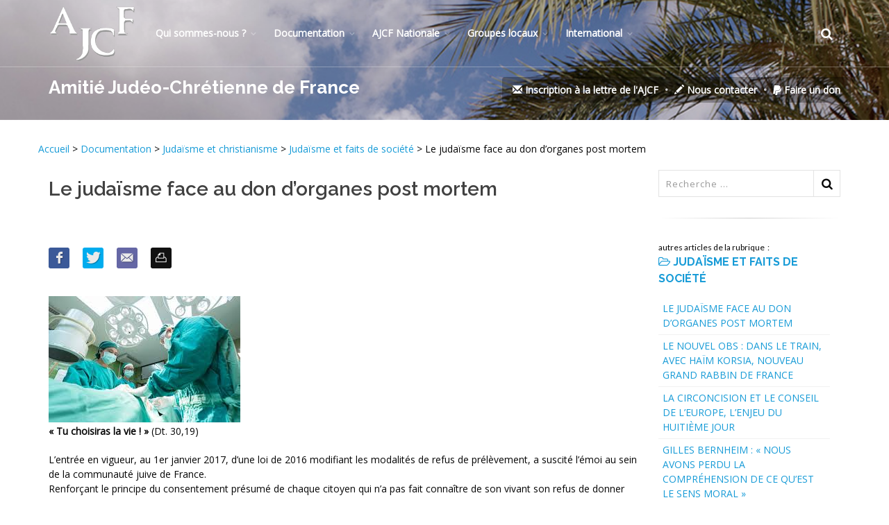

--- FILE ---
content_type: text/html; charset=utf-8
request_url: https://www.ajcf.fr/le-judaisme-face-au-don-d-organes-post.html
body_size: 85332
content:
  <!DOCTYPE html>
  <!--[if IE 8]>			<html class="ie ie8"> <![endif]-->
  <!--[if IE 9]>			<html class="ie ie9"> <![endif]-->
  <!--[if gt IE 9]><!-->
  <html class=" js no-touch csstransforms3d csstransitions video gecko mac js">
  <!--<![endif]-->

  <head><title>Le judaïsme face au don d’organes post mortem</title>
<meta http-equiv="content-type" content="text/html;charset=UTF-8" />
	<!--<link rel="stylesheet" href="squelettes/ajcf.css" type="text/css" />-->
<link rel='alternate' type='application/rss+xml' title="Amiti&#233; Jud&#233;o-Chr&#233;tienne de France " href='http://www.ajcf.fr/spip.php?page=backend' />
<meta name="viewport" content="width=device-width, maximum-scale=1, initial-scale=1, user-scalable=0">
<link rel="canonical" href="https://www.ajcf.fr/le-judaisme-face-au-don-d-organes-post.html" />

	<!--[if lte IE 6]>
<link rel="stylesheet" href="squelettes/ajcf_ie6.css" type="text/css" />
	<![endif]-->
<link rel="shortcut icon" type="image/x-icon" href="squelettes/medias/favicon.ico"/>
	<!--<script type="text/javascript" src="squelettes/js/deroulant.js"></script>-->
<link rel="stylesheet" href="squelettes/css/spip.css" type="text/css" />
<script>
var mediabox_settings={"auto_detect":true,"ns":"box","tt_img":true,"sel_g":"#documents_portfolio a[type='image\/jpeg'],#documents_portfolio a[type='image\/png'],#documents_portfolio a[type='image\/gif']","sel_c":".mediabox","str_ssStart":"Diaporama","str_ssStop":"Arr\u00eater","str_cur":"{current}\/{total}","str_prev":"Pr\u00e9c\u00e9dent","str_next":"Suivant","str_close":"Fermer","str_loading":"Chargement\u2026","str_petc":"Taper \u2019Echap\u2019 pour fermer","str_dialTitDef":"Boite de dialogue","str_dialTitMed":"Affichage d\u2019un media","splash_url":"","lity":{"skin":"_simple-dark","maxWidth":"90%","maxHeight":"90%","minWidth":"400px","minHeight":"","slideshow_speed":"2500","opacite":"0.9","defaultCaptionState":"expanded"}};
</script>
<!-- insert_head_css -->
<link rel="stylesheet" href="plugins-dist/mediabox/lib/lity/lity.css?1764926070" type="text/css" media="all" />
<link rel="stylesheet" href="plugins-dist/mediabox/lity/css/lity.mediabox.css?1764926070" type="text/css" media="all" />
<link rel="stylesheet" href="plugins-dist/mediabox/lity/skins/_simple-dark/lity.css?1764926070" type="text/css" media="all" /><link rel='stylesheet' type='text/css' media='all' href='plugins-dist/porte_plume/css/barre_outils.css?1764926072' />
<link rel='stylesheet' type='text/css' media='all' href='local/cache-css/cssdyn-css_barre_outils_icones_css-bcfc8aa0.css?1766496546' />

<!-- Debut CS -->
<link rel="stylesheet" href="local/couteau-suisse/header.css" type="text/css" media="all" />
<!-- Fin CS -->
<script type='text/javascript'>/*<![CDATA[*/
(function(i,s,o,g,r,a,m){i['GoogleAnalyticsObject']=r;i[r]=i[r]||function(){ (i[r].q=i[r].q||[]).push(arguments)},i[r].l=1*new Date();a=s.createElement(o), m=s.getElementsByTagName(o)[0];a.async=1;a.src=g;m.parentNode.insertBefore(a,m) })
(window,document,'script','//www.google-analytics.com/analytics.js','ga');
ga('create', 'UA-88635936-1');
ga('send', 'pageview');
/*]]>*/</script><link rel="stylesheet" type="text/css" href="plugins/auto/agenda/v5.1.0/css/spip.agenda.css" /><link rel="stylesheet" type="text/css" href="plugins/auto/sociaux/v2.4.2/lib/socicon/style.css?1738685082" />
<link rel="stylesheet" type="text/css" href="plugins/auto/sociaux/v2.4.2/css/sociaux.css?1738685082" />
<link rel="stylesheet" href="plugins/auto/typoenluminee/v4.0.2/css/enluminurestypo.css" type="text/css" media="all" />
<link href="plugins/auto/player/v4.3.0/css/player.css?1747319844" rel="stylesheet" /><link rel="stylesheet" type="text/css" href="plugins/auto/oembed/v3.4.0/css/oembed.css?1739542678" />
<script src="prive/javascript/jquery.js?1764925040" type="text/javascript"></script>
<script src="prive/javascript/jquery.form.js?1764925040" type="text/javascript"></script>
<script src="prive/javascript/jquery.autosave.js?1764925040" type="text/javascript"></script>
<script src="prive/javascript/jquery.placeholder-label.js?1764925040" type="text/javascript"></script>
<script src="prive/javascript/ajaxCallback.js?1764925040" type="text/javascript"></script>
<script src="prive/javascript/js.cookie.js?1764925040" type="text/javascript"></script>
<!-- insert_head -->
<script src="plugins-dist/mediabox/lib/lity/lity.js?1764926070" type="text/javascript"></script>
<script src="plugins-dist/mediabox/lity/js/lity.mediabox.js?1764926070" type="text/javascript"></script>
<script src="plugins-dist/mediabox/javascript/spip.mediabox.js?1764926070" type="text/javascript"></script><script type='text/javascript' src='plugins-dist/porte_plume/javascript/jquery.markitup_pour_spip.js?1764926072'></script>
<script type='text/javascript' src='plugins-dist/porte_plume/javascript/jquery.previsu_spip.js?1764926072'></script>
<script type='text/javascript' src='local/cache-js/jsdyn-javascript_porte_plume_start_js-cd727d37.js?1766496546'></script>

<!-- Debut CS -->
<script src="local/couteau-suisse/header.js" type="text/javascript"></script>
<!-- Fin CS -->
<script type="text/javascript" src="plugins/auto/galleria/v2.3.0/galleria/galleria.min.js?1720191436"></script><link rel="alternate" type="application/json+oembed" href="https://www.ajcf.fr/oembed.api/?format=json&amp;url=https%3A%2F%2Fwww.ajcf.fr%2Fle-judaisme-face-au-don-d-organes-post.html" />

	
<!--  -->
<meta name="generator" content="SPIP 4.4.7" />
<script type="text/javascript">
	 
	  var _gaq = _gaq || [];
	  _gaq.push(['_setAccount', 'UA-35966263-1']);
	  _gaq.push(['_trackPageview']);
	 
	  (function() {
		var ga = document.createElement('script'); ga.type = 'text/javascript'; ga.async = true;
		ga.src = ('https:' == document.location.protocol ? 'https://ssl' : 'http://www') + '.google-analytics.com/ga.js';
		var s = document.getElementsByTagName('script')[0]; s.parentNode.insertBefore(ga, s);
	  })();
	 
	</script>
<link href="https://fonts.googleapis.com/css?family=Open+Sans:300,400%7CRaleway:300,400,500,600,700%7CLato:300,400,400italic,600,700"
    rel="stylesheet" type="text/css" />
  <!-- CORE CSS -->
<link href="assets/plugins/bootstrap/css/bootstrap.css" rel="stylesheet" type="text/css" />
  <!-- THEME CSS -->
<link href="assets/css/essentials.css" rel="stylesheet" type="text/css" />
<link href="assets/css/layout.css" rel="stylesheet" type="text/css" />
  <!-- PAGE LEVEL SCRIPTS -->
<link href="assets/css/header-1.css" rel="stylesheet" type="text/css" />
<link href="assets/css/color_scheme/blue.css" rel="stylesheet" type="text/css" id="color_scheme" />
<link href="assets/plugins/slider.swiper/dist/css/swiper.min.css" rel="stylesheet" type="text/css" />
<link href="../assets/css/thematics-ajcf.css?v=1768699416" rel="stylesheet" type="text/css" />
<meta property="og:url" content="https://www.ajcf.fr/le-judaisme-face-au-don-d-organes-post.html" />
<meta property="og:type" content="article" />
<meta property="og:title" content="Le judaïsme face au don d’organes post mortem" />
<meta property="og:description" content="&#171; Tu choisiras la vie ! &#187; (Dt. 30,19) 

L’entrée en vigueur, au 1er janvier 2017, d’une loi de 2016 modifiant les modalités de refus de prélèvement, a suscité l’émoi au sein de la communauté juive de France. 

Renforçant le principe du consentement présumé de chaque citoyen qui n’a pas fait connaître de son vivant son refus de donner ses organes, cette évolution législative a le mérite d’inciter chaque citoyen à prendre position sur un sujet encore largement tabou, mais néanmoins vital, au plein sens du terme." />
<meta property="og:image" content="https://www.ajcf.fr/IMG/logo/arton2793.jpg?1732989588" />

  
<!--seo_insere-->
<link rel="canonical" href="https://www.ajcf.fr/le-judaisme-face-au-don-d-organes-post.html" />
<script type="text/javascript">
(function(i,s,o,g,r,a,m){i['GoogleAnalyticsObject']=r;i[r]=i[r]||function(){
(i[r].q=i[r].q||[]).push(arguments)},i[r].l=1*new Date();a=s.createElement(o),
m=s.getElementsByTagName(o)[0];a.async=1;a.src=g;m.parentNode.insertBefore(a,m)
})(window,document,'script','//www.google-analytics.com/analytics.js','ga');
ga('create', 'UA-88635936-1', 'auto');
ga('send', 'pageview');
</script></head>

  <body class="smoothscroll enable-animation" style="padding-top: 0px;">
    
    <div id="wrapper">
      <div id="header" class="sticky transparent clearfix">
  <!-- TOP NAV -->
  <header id="topNav">
    <div class="container">
      <!-- Mobile Menu Button -->
      <button class="btn btn-mobile" data-toggle="collapse" data-target=".nav-main-collapse"> <i class="fa fa-bars"></i> </button>
      <!-- BUTTONS -->
      <ul class="pull-right nav nav-pills nav-second-main">
        <!-- SEARCH -->
        <li class="search">
          <a href="javascript:;"> <i class="fa fa-search"></i> </a>
          <div class="search-box">
            <form action="spip.php?page=recherche" method="get">
              <div class="input-group">
                <input name="page" placeholder="Search" class="form-control" value="recherche" type="hidden">
                <input placeholder="Recherche ..." id="recherche" name="recherche" class="serch-input" type="search" accesskey="4" autocapitalize="off"
                  autocorrect="off">
                <span class="input-group-btn">
                  <button class="btn btn-primary" type="submit">Search</button>
                  </span> </div>
            </form>
          </div>
        </li>
        <!-- /SEARCH -->
      </ul>
      <!-- /BUTTONS -->
      <!-- Logo -->
      <a class="logo pull-left" href=https://www.ajcf.fr/> <img src="assets/images/AJCF/logo.png" alt=""> </a>
      <div class="navbar-collapse pull-left nav-main-collapse collapse submenu-dark">
        <nav class="nav-main">
          <ul id="topMain" class="nav nav-pills nav-main">
            <li class="dropdown"><!-- MOUVEMENT MASSORTI -->
  <a class="dropdown-toggle" href="#">Qui sommes-nous&nbsp;?</a>
  
    <ul class="dropdown-menu">
      
      <li> 
        
        
        
        
        
        <strong><a  href="-Historique-et-statuts-.html">Historique et statuts </a></strong>
         

<!-- articles 
      
		<ul class="dropdown-menu">
			
			<li><a href="les-fondateurs-jules-isaac-et-edmond-fleg,1158.html">Les fondateurs&nbsp;: Jules Isaac et Edmond Fleg</a></li>
			
			<li><a href="Historique.html">Historique</a></li>
			
			<li><a href="Statuts-de-l-AJCF.html">Statuts de l&#8217;AJCF</a></li>
			
			<li><a href="Comite-d-honneur-4539.html">Comité d&#8217;honneur</a></li>
			
			<li><a href="Survol-de-l-Histoire-de-l-AJC-par-Yves-Chevalier-3638.html">Survol de l’Histoire de l’AJC par Yves Chevalier</a></li>
			
		</ul>
		
 fin boucle articles  -->

        
      </li>
      
      <li> 
        
        
        
        
        
        
        <strong><a  href="-Textes-de-reference-.html">Textes de référence</a></strong>
         

<!-- articles 
      
		<ul class="dropdown-menu">
			
			<li><a href="textes-de-reference-resume.html">textes de référence&nbsp;: résumé</a></li>
			
			<li><a href="les-18-propositions-de-jules-isaac.html">Août 1947 - Les 18 propositions de Jules Isaac</a></li>
			
			<li><a href="5-aout-1947-Les-Dix-Points-de-Seelisberg.html">5 août 1947 - Les Dix Points de Seelisberg</a></li>
			
			<li><a href="les-12-points-de-berlin.html">Juin 2009 - Les 12 points de Berlin</a></li>
			
			<li><a href="au-sujet-des-12-points-de-berlin-une-reflexion-de-jean-massonnet.html">Au sujet des 12 points de Berlin&nbsp;: une réflexion de Jean Massonnet</a></li>
			
			<li><a href="MANIFESTATIONS-AUTOUR-DE-L-ANNIVERSAIRE-DE-LA-RENCONTRE-DE-JULES-ISAAC-AVEC-LE.html">MANIFESTATIONS AUTOUR DE L&#8217;ANNIVERSAIRE DE LA RENCONTRE  DE JULES ISAAC AVEC LE PAPE JEAN XXIII </a></li>
			
		</ul>
		
 fin boucle articles  -->

        
    <ul class="dropdown-menu">
      
      <li> 
        
        
        
        
        
        
        
        
        
        
        
        <strong><a  href="-Nostra-Aetate-694-.html">Nostra Aetate-Anniversaire</a></strong>
         

<!-- articles 
      
		<ul class="dropdown-menu">
			
			<li><a href="3-decembre-2015-Declaration-du.html">3 décembre 2015 - Déclaration de rabbins orthodoxes sur le christianisme</a></li>
			
			<li><a href="10-decembre-2015-LES-DONS-ET-L.html">10 décembre 2015 - &#171;&nbsp;LES DONS ET L’APPEL DE DIEU SONT IRRÉVOCABLES&nbsp;&#187;</a></li>
			
			<li><a href="declaration-nostra-aetate-sur-l-eglise-et-les-religions-non.html">28 octobre 1965 - Déclaration Nostra Aetate sur l&#8217;Église et les religions non chrétiennes</a></li>
			
			<li><a href="L-enseignement-authentique-de-l-Eglise-LA-PASSION-D-APRES-LE-CATECHISME-du.html">L&#8217;enseignement authentique de l&#8217;Eglise&nbsp;: LA	PASSION	D&#8217;APRES LE CATECHISME du CONCILE DE TRENTE</a></li>
			
			<li><a href="Declaration-pour-le-jubile-de-fraternite-a-venir.html">23 novembre 2015 - Déclaration pour le Jubilé de fraternité à venir</a></li>
			
			<li><a href="nostra-aetate-50-ans-apres-l-ouverture-du-concile-vatican-ii-la.html">Nostra Aetate, 50 ans après l&#8217;ouverture du Concile Vatican II&nbsp;: la brochure de l&#8217;AJCF</a></li>
			
			<li><a href="NOSTRA-AETATE-50-ANS-APRES.html">Raphy Marciano - &#171;&nbsp;NOSTRA AETATE&nbsp;&#187;&nbsp;: 50 ans après</a></li>
			
			<li><a href="28-octobre-1965-28-octobre-2015.html">28 octobre 1965 - 28 octobre 2015&nbsp;: Les 50 ans de Nostra Aetate</a></li>
			
			<li><a href="Emission-de-Focus-Catholique.html">Novembre 2015 - Emission de Focus Catholique, Montréal à propos du 50e anniversaire de Nostra Aetate</a></li>
			
			<li><a href="entre-jerusalem-et-rome.html">Entre Jérusalem et Rome</a></li>
			
			<li><a href="Reflexion-sur-le-texte-de-la.html">Réflexion sur le texte de la Commission vaticane édité à l&#8217;occasion des 50 ans de Nostra Aetate </a></li>
			
		</ul>
		
 fin boucle articles  -->

        
      </li>
      
      <li> 
        
        
        <strong><a  href="-Seelisberg-.html">Seelisberg</a></strong>
         

<!-- articles 
      
		<ul class="dropdown-menu">
			
			<li><a href="SEELISBERG-2023-SEANCE-DE-REFLEXION-SUR-LES-ACCORDS-DE-SEELISBERG-DANS-LE-CADRE.html">SEELISBERG 2023 - SEANCE DE REFLEXION SUR LES ACCORDS DE SEELISBERG DANS LE CADRE DE L’HOMMAGE A JULES ISAAC </a></li>
			
			<li><a href="Des-Dix-Points-de-Seelisberg-1947-aux-Douze-Points-de-Berlin-2009.html">Des Dix Points de Seelisberg (1947) aux Douze Points de Berlin (2009)</a></li>
			
		</ul>
		
 fin boucle articles  -->

        
      </li>
      
    </ul>
  
      </li>
      
      <li> 
        
        <strong><a  href="-Comite-Directeur-.html">Comité Directeur</a></strong>
         

<!-- articles 
      
		<ul class="dropdown-menu">
			
			<li><a href="Comite-Directeur-de-l-Amitie-Judeo-Chretienne-de-France-Juin-2024.html">Comité Directeur de l&#8217;Amitié Judéo-Chrétienne de France (AJCF)-Juin 2024</a></li>
			
		</ul>
		
 fin boucle articles  -->

        
    <ul class="dropdown-menu">
      
      <li> 
        
        <strong><a  href="-Archives-CoDir-.html">Archives CoDir</a></strong>
         

<!-- articles 
      
		<ul class="dropdown-menu">
			
			<li><a href="Comite-Directeur-de-l-Amitie-Judeo-Chretienne-de-France-AJCF-2020.html"> Comité Directeur de l’Amitié Judéo-Chrétienne de France (AJCF), 2020</a></li>
			
		</ul>
		
 fin boucle articles  -->

        
    <ul class="dropdown-menu">
      
      <li> 
        <strong><a class="dropdown-toggle" href="-ARCHIVES-Anciens-presidents-512-.html">ARCHIVES&nbsp;: Anciens présidents</a></strong>  

<!-- articles 
      
 fin boucle articles  -->

        
    <ul class="dropdown-menu">
      
      <li> 
        
        
        
        <strong><a  href="-Anciens-presidents-.html">Liste des anciens présidents et comités directeurs</a></strong>
         

<!-- articles 
      
		<ul class="dropdown-menu">
			
			<li><a href="Comite-Directeur-de-l-Amitie-Judeo-Chretienne-de-France-AJCF-2017.html">Comité Directeur de l&#8217;Amitié Judéo-Chrétienne de France (AJCF), 2017</a></li>
			
			<li><a href="comite-d-honneur.html">Comité d&#8217;honneur 2012</a></li>
			
			<li><a href="Anciens-presidents-de-l-AJCF.html"> Liste des anciens présidents de l&#8217;AJCF</a></li>
			
		</ul>
		
 fin boucle articles  -->

        
      </li>
      
      <li> 
        
        <strong><a  href="-Textes-de-Jacqueline-Cuche-ancienne-presidente-.html">Textes de Jacqueline Cuche, ancienne présidente de l&#8217;AJCF (2014-2020)</a></strong>
         

<!-- articles 
      
		<ul class="dropdown-menu">
			
			<li><a href="Aux-membres-et-amis-de-l-Amitie-Judeo-Chretienne-de-France.html"> Aux membres et amis de l’Amitié Judéo-Chrétienne de France</a></li>
			
		</ul>
		
 fin boucle articles  -->

        
    <ul class="dropdown-menu">
      
      <li> 
        
        
        
        
        <strong><a  href="-Jacqueline-Cuche-2020-.html">Jacqueline Cuche 2020 </a></strong>
         

<!-- articles 
      
		<ul class="dropdown-menu">
			
			<li><a href="TRISTE-PERIODE-MESSAGE-DE-JACQUELINE-CUCHE.html">TRISTE PÉRIODE, MESSAGE DE JACQUELINE CUCHE</a></li>
			
			<li><a href="MALGRE-L-EPIDEMIE-LA-VIE-CONTINUE-ET-L-AMITIE-JUDEO-CHRETIENNE-FAIT-SA-RENTREE.html">MALGRÉ L&#8217;ÉPIDÉMIE, LA VIE CONTINUE ET L&#8217;AMITIÉ JUDÉO-CHRÉTIENNE FAIT SA RENTRÉE</a></li>
			
			<li><a href="COMMUNIQUE-du-19-Mars-2020.html">COMMUNIQUÉ du 19 Mars 2020</a></li>
			
			<li><a href="Voeux-de-l-AJCF-pour-2020.html">Voeux de l&#8217;AJCF pour 2020</a></li>
			
		</ul>
		
 fin boucle articles  -->

        
      </li>
      
      <li> 
        
        
        <strong><a  href="-Jacqueline-Cuche-2019-.html">Jacqueline Cuche -2019</a></strong>
         

<!-- articles 
      
		<ul class="dropdown-menu">
			
			<li><a href="C-est-notre-lieu-a-tous-et-je-pleure-avec-toi.html">"C&#8217;est notre lieu à tous, et je pleure avec toi&nbsp;!"</a></li>
			
			<li><a href="L-heure-est-grave.html">L’heure est grave</a></li>
			
		</ul>
		
 fin boucle articles  -->

        
      </li>
      
      <li> 
        
        
        <strong><a  href="-Jacqueline-Cuche-2017-.html">Jacqueline Cuche-2017</a></strong>
         

<!-- articles 
      
		<ul class="dropdown-menu">
			
			<li><a href="Chana-tova-Bonne-annee-5778.html">Chana tova&nbsp;! Bonne année 5778&nbsp;!</a></li>
			
			<li><a href="encore-un-cadeau-de-fin-d-annee-a-faire.html">Encore un cadeau de fin d’année à faire fructifier en 2017&nbsp;!</a></li>
			
		</ul>
		
 fin boucle articles  -->

        
      </li>
      
      <li> 
        
        
        
        
        
        
        
        <strong><a  href="-Jacqueline-Cuche-2015-.html">Jacqueline Cuche-2015</a></strong>
         

<!-- articles 
      
		<ul class="dropdown-menu">
			
			<li><a href="Edito.html">Edito automne 2015</a></li>
			
			<li><a href="en-merkaba-ou-le-voyage-du-dialogue-judeo.html">En &#171;&nbsp;Merkaba&nbsp;&#187;, ou le voyage du dialogue judéo-chrétien (Tours 24 novembre 2015)</a></li>
			
			<li><a href="Tu-aimeras-l-etranger-comme-toi.html">&#171;&nbsp;Tu aimeras l’étranger comme toi-même&nbsp;&#187;</a></li>
			
			<li><a href="Intervention-de-Jacqueline-Cuche-au-Colloque-de-Stanceni-Roumanie-5-6-aout-2015.html">Intervention de Jacqueline Cuche au Colloque de Stanceni (Roumanie), 5-6 août 2015</a></li>
			
			<li><a href="Retour-de-Rome.html">Retour de Rome</a></li>
			
			<li><a href="Interview-de-Jacqueline-Cuche-dans.html">Interview de Jacqueline Cuche dans Actualité Juive</a></li>
			
			<li><a href="Consolez-consolez-mon-peuple-Isaie.html">&#171;&nbsp;Consolez, consolez mon peuple&nbsp;&#187; (Isaïe 40, 1)</a></li>
			
		</ul>
		
 fin boucle articles  -->

        
      </li>
      
      <li> 
        
        
        
        
        <strong><a  href="-Jacqueline-Cuche-2014-.html">Jacqueline Cuche 2014</a></strong>
         

<!-- articles 
      
		<ul class="dropdown-menu">
			
			<li><a href="tendus-vers-l-esperance.html">Tendus vers l&#8217;espérance</a></li>
			
			<li><a href="communique-de-jacqueline-cuche-presidente-de-l-amitie-judeo.html">Communiqué de Jacqueline Cuche, présidente de l&#8217;Amitié Judéo-Chrétienne</a></li>
			
			<li><a href="jacqueline-cuche-situation-en-irak-et-au-proche-orient.html">Jacqueline Cuche&nbsp;: situation en Irak et au Proche Orient</a></li>
			
			<li><a href="la-presidente-de-l-ajcf-jacqueline-cuche.html"> La présidente de l&#8217;AJCF&nbsp;: Jacqueline Cuche</a></li>
			
		</ul>
		
 fin boucle articles  -->

        
      </li>
      
    </ul>
  
      </li>
      
      <li> 
        
        <strong><a  href="-Textes-de-Florence-Taubmann-presidente-d-honneur-de-l-AJCF-.html">Textes de Florence Taubmann, présidente d&#8217;honneur de l&#8217;AJCF</a></strong>
         

<!-- articles 
      
		<ul class="dropdown-menu">
			
			<li><a href="Une-petite-histoire-de-l-Amitie-judeo-chretienne-de-France.html">Une petite histoire de l’Amitié judéo-chrétienne de France racontée par Florence Taubmann</a></li>
			
		</ul>
		
 fin boucle articles  -->

        
    <ul class="dropdown-menu">
      
      <li> 
        
        
        <strong><a  href="-Florence-Taubmann-2014-.html">Florence Taubmann-2014</a></strong>
         

<!-- articles 
      
		<ul class="dropdown-menu">
			
			<li><a href="a-quels-saints-se-vouer-une-quete-post-moderne.html">A quels saints se vouer&nbsp;? Une quête post-moderne</a></li>
			
			<li><a href="florence-taubmann-esprit-du-temps.html">Florence Taubmann&nbsp;: Esprit du temps&nbsp;?</a></li>
			
		</ul>
		
 fin boucle articles  -->

        
      </li>
      
      <li> 
        
        
        <strong><a  href="-Florence-Taubmann-2013-.html">Florence Taubmann-2013</a></strong>
         

<!-- articles 
      
		<ul class="dropdown-menu">
			
			<li><a href="message-de-noel-du-pasteur-florence-taubmann-presidente-de-l-ajcf.html">Message de Noël du Pasteur Florence Taubmann, présidente de l&#8217;AJCF</a></li>
			
			<li><a href="temps-d-etudes-a-jerusalem.html">Temps d’études à Jérusalem&nbsp;!</a></li>
			
		</ul>
		
 fin boucle articles  -->

        
      </li>
      
      <li> 
        
        
        <strong><a  href="-Florence-Taubmann-2012-.html">Florence Taubmann-2012</a></strong>
         

<!-- articles 
      
		<ul class="dropdown-menu">
			
			<li><a href="florence-taubmann-presidente-de-l-ajcf-etudiante-a-jerusalem-a-l-iad.html">Florence Taubmann, présidente de l’AJCF, étudiante à Jérusalem à l’IAD</a></li>
			
			<li><a href="florence-taubmann-au-nom-de-dieu.html">Florence Taubmann&nbsp;: Au Nom de Dieu&nbsp;?</a></li>
			
		</ul>
		
 fin boucle articles  -->

        
      </li>
      
      <li> 
        
        
        
        
        <strong><a  href="-Florence-Taubmann-2011-.html">Florence Taubmann-2011</a></strong>
         

<!-- articles 
      
		<ul class="dropdown-menu">
			
			<li><a href="predication-du-pasteur-florence-taubmann-sur-le-pardon-a-partir-de-mt.html">Prédication du Pasteur Florence Taubmann sur le pardon à partir de Mt 18,21-35</a></li>
			
			<li><a href="dieu-est-il-tout-puissant.html">Dieu est-il tout-puissant&nbsp;?</a></li>
			
			<li><a href="la-specificite-du-dialogue-judeo-chretien-dans-le-dialogue-inter.html">La spécificité du dialogue judéo-chrétien dans le dialogue inter-religieux</a></li>
			
			<li><a href="pourquoi-les-chretiens-d-orient-souffrent-les-monotheismes-doivent.html">Pourquoi les Chrétiens d’Orient souffrent - Les monothéismes doivent mieux s’accepter</a></li>
			
		</ul>
		
 fin boucle articles  -->

        
      </li>
      
      <li> 
        
        
        
        
        
        
        <strong><a  href="-Florence-Taubmann-2010-.html">Florence Taubmann-2010</a></strong>
         

<!-- articles 
      
		<ul class="dropdown-menu">
			
			<li><a href="le-coeur-du-christianisme.html">Le cœur du christianisme</a></li>
			
			<li><a href="pour-un-discours-vrai-par-florence-taubmann.html">"Pour un discours vrai" par Florence Taubmann</a></li>
			
			<li><a href="peut-on-dialoguer-avec-tout-le-monde-florence-taubmann-et-christophe.html">Peut-on dialoguer avec tout le monde&nbsp;? Florence Taubmann et Christophe Roucou</a></li>
			
			<li><a href="a-propos-des-profanations-antisemites-de-melun-et-wolfisheim.html">A propos des profanations antisémites de Melun et Wolfisheim</a></li>
			
			<li><a href="pourquoi-cette-folie-florence-taubmann-et-bruno-charmet.html">Pourquoi cette folie&nbsp;? (Florence Taubmann et Bruno Charmet)</a></li>
			
			<li><a href="florence-taubmann-temoin-sur-rcf.html">Florence Taubmann&nbsp;: Témoin sur RCF</a></li>
			
		</ul>
		
 fin boucle articles  -->

        
      </li>
      
      <li> 
        
        
        
        
        <strong><a  href="-Florence-Taubmann-2009-.html">Florence Taubmann-2009</a></strong>
         

<!-- articles 
      
		<ul class="dropdown-menu">
			
			<li><a href="judaisme-et-christianisme-deux-vocations-complementaires-par-florence.html">Judaïsme et Christianisme&nbsp;; deux vocations complémentaires, par Florence Taubmann, présidente de l&#8217;AJCF</a></li>
			
			<li><a href="discours-du-dimanche-19-juillet-2009-de-florence-taubmann.html">Discours du dimanche 19 juillet 2009 de Florence Taubmann</a></li>
			
			<li><a href="identite-nationale-le-pasteur-florence-taubmann-presidente-de-l-a-j-c.html">Identité nationale&nbsp;: Le Pasteur Florence Taubmann, Présidente de l’A.J.-C.F., répond aux questions du CRIF</a></li>
			
			<li><a href="les-religions-ont-elles-quelque-chose-a-dire-sur-la-guerre.html">Les religions ont-elles quelque chose à dire sur la guerre&nbsp;?</a></li>
			
		</ul>
		
 fin boucle articles  -->

        
      </li>
      
      <li> 
        
        
        <strong><a  href="-Florence-Taubmann-2008-.html">Florence Taubmann-2008</a></strong>
         

<!-- articles 
      
		<ul class="dropdown-menu">
			
			<li><a href="florence-taubmann-ma-rencontre-avec-le-judaisme.html">Florence Taubmann&nbsp;: "Ma rencontre avec le judaïsme"</a></li>
			
			<li><a href="la-bible-ni-un-cadastre-ni-une-legende.html"> La Bible&nbsp;: ni un cadastre ni une légende&nbsp;!</a></li>
			
		</ul>
		
 fin boucle articles  -->

        
      </li>
      
    </ul>
  
      </li>
      
    </ul>
  
      </li>
      
    </ul>
  
      </li>
      
    </ul>
  
      </li>
      
      <li> 
        
        <strong><a  href="-Gestion-de-l-association-486-.html">Gestion de l&#8217;association </a></strong>
         

<!-- articles 
      
		<ul class="dropdown-menu">
			
			<li><a href="Gestion-de-l-association.html">Gestion de l&#8217;association</a></li>
			
		</ul>
		
 fin boucle articles  -->

        
      </li>
      
      <li> 
        
        
        <strong><a  href="-La-revue-SENS-545-.html">La revue SENS </a></strong>
         

<!-- articles 
      
		<ul class="dropdown-menu">
			
			<li><a href="SENS-La-revue-de-l-AJCF-fete-ses-cinquante-ans-avec-la-parution-d-un-numero.html">SENS-La revue de l&#8217;AJCF, fête ses cinquante ans avec la parution d&#8217;un numéro double et son entrée dans le pool des revues numériques diffusées par CAIRN&nbsp;!! </a></li>
			
			<li><a href="SENS-La-revue-de-l-AJCF-abonnements-en-version-papier-et-version-numerique.html">SENS - La revue de l&#8217;AJCF&nbsp;: abonnements en version papier et version numérique</a></li>
			
		</ul>
		
 fin boucle articles  -->

        
      </li>
      
      <li> 
        
        <strong><a  href="-Adherer-a-l-AJCF-514-.html">Adhérer à l&#8217;AJCF et/ou s&#8217;abonner à la revue SENS</a></strong>
         

<!-- articles 
      
		<ul class="dropdown-menu">
			
			<li><a href="Adherer-a-l-AJCF-et-ou-s-abonner-a-la-revue-SENS.html">Adhérer à l&#8217;AJCF et/ou s&#8217;abonner à la revue SENS&nbsp;?</a></li>
			
		</ul>
		
 fin boucle articles  -->

        
      </li>
      
      <li> 
        
        <strong><a  href="-La-Lettre-de-l-AJCF-.html">Inscription à la Lettre de l&#8217;AJCF</a></strong>
         

<!-- articles 
      
		<ul class="dropdown-menu">
			
			<li><a href="Lettre-de-l-AJCF.html">Inscription à la Lettre de l&#8217;AJCF</a></li>
			
		</ul>
		
 fin boucle articles  -->

        
      </li>
      
      <li> 
        
        <strong><a  href="-Reseaux-sociaux-.html">Réseaux sociaux</a></strong>
         

<!-- articles 
      
		<ul class="dropdown-menu">
			
			<li><a href="https-www-ajcf-fr-ecrire-exec-article-id_article-3474.html">RETROUVER L&#8217;AJCF SUR LES RÉSEAUX SOCIAUX</a></li>
			
		</ul>
		
 fin boucle articles  -->

        
      </li>
      
      <li> 
        
        
        
        
        
        <strong><a  href="-AJCF-Interviews-.html">AJCF-Interviews </a></strong>
         

<!-- articles 
      
		<ul class="dropdown-menu">
			
			<li><a href="La-declaration-conciliaire-Nostra-Aetate-60-ans-de-relations-Judeo-Chretiennes.html">La déclaration conciliaire "Nostra Aetate"-60 ans de relations Judéo-Chrétiennes-Conférence en ligne</a></li>
			
			<li><a href="AJC-France-et-AJC-Charente-Maritime-au-micro-de-RCF.html">AJC France et AJC Charente Maritime au micro de RCF </a></li>
			
			<li><a href="L-antisemitisme-un-cancer-qui-ronge-notre-societe-interview-de-Jean-Dominique.html">L&#8217;antisémitisme&nbsp;: un cancer qui ronge notre société, interview de Jean-Dominique Durand</a></li>
			
			<li><a href="Juifs-et-chretiens-dialogue-au-present-avec-le-grand-rabbin-Moche-Lewin.html">Juifs et chrétiens&nbsp;: dialogue au présent avec le grand rabbin Moché Lewin</a></li>
			
			<li><a href="ESSENTIEL-le-rendez-vous-culture-Cote-Jardin-Jacques-Benhamou-recoit-Jean.html">À ESSENTIEL, le rendez-vous culture Côté Jardin de RCJ, Jacques Benhamou reçoit Jean-Dominique Durand </a></li>
			
		</ul>
		
 fin boucle articles  -->

        
    <ul class="dropdown-menu">
      
      <li> 
        
        
        
        
        
        
        
        
        
        
        <strong><a  href="-Archives-Interviews-AJCF-.html">Archives-Interviews AJCF</a></strong>
         

<!-- articles 
      
		<ul class="dropdown-menu">
			
			<li><a href="Interviews-de-personnes-interieures-et-exterieures-a-l-AJCF.html">Interviews de personnes intérieures et extérieures à l&#8217;AJCF</a></li>
			
			<li><a href="Trois-questions-a-un-e-president-e-de-groupe-AJC.html">Trois questions à un(e) président(e) de groupe AJC</a></li>
			
			<li><a href="Favoriser-le-dialogue-interreligieux-pour-contribuer-a-la-paix-Interview-de.html">Favoriser le dialogue interreligieux pour contribuer à la paix-Interview de Jean-Dominique Durand au micro de RCF Radio</a></li>
			
			<li><a href="Interviews-croisees-de-responsables-de-l-AJCF-du-BBF-et-du-SNRJ.html">Interviews croisées de responsables de l&#8217;AJCF, du BBF et du SNRJ</a></li>
			
			<li><a href="Le-CRIF-en-conversation-avec-Jean-Dominique-Durand.html">Le CRIF en conversation avec... Jean-Dominique Durand</a></li>
			
			<li><a href="Maud-Blanc-Haymovici-au-micro-de-Radio-J.html">Maud Blanc-Haymovici, au micro de Radio J</a></li>
			
			<li><a href="Le-service-et-l-engagement-par-Jean-Dominique-Durand-au-micro-de-Laetitia-de.html">Le service et l&#8217;engagement, par Jean-Dominique Durand au micro de Laetitia de Traversay sur RCF</a></li>
			
			<li><a href="Jean-Dominique-DURAND-president-de-l-AJCF-repond-aux-questions-du-CRIF.html"> Jean Dominique DURAND, président de l&#8217;AJCF, répond  aux questions du CRIF</a></li>
			
			<li><a href="Deux-interviews-de-Bruno-Charmet-sur-judaiques-fm.html"> Deux interviews de Bruno Charmet sur judaïques-fm</a></li>
			
			<li><a href="bruno-charmet-qu-est-ce-que-l-amitie-judeo-chretienne-de-france.html"> Bruno Charmet  en 2012&nbsp;: qu&#8217;est-ce que l&#8217;Amitié Judéo-Chrétienne de France&nbsp;?</a></li>
			
		</ul>
		
 fin boucle articles  -->

        
      </li>
      
    </ul>
  
      </li>
      
    </ul><!-- Qui sommes-nous ? -->
            <li class="dropdown"><!-- MOUVEMENT MASSORTI -->
  <a class="dropdown-toggle" href="#">Documentation</a>
  
    <ul class="dropdown-menu">
      
      <li> 
        <strong><a class="dropdown-toggle" href="-judaisme-et-christianisme-.html">Judaïsme et christianisme</a></strong>  

<!-- articles 
      
 fin boucle articles  -->

        
    <ul class="dropdown-menu">
      
      <li> 
        <strong><a class="dropdown-toggle" href="-Glossaire-.html">Glossaire</a></strong>  

<!-- articles 
      
 fin boucle articles  -->

        
    <ul class="dropdown-menu">
      
      <li> 
        
        
        
        <strong><a  href="-Presentation-422-.html">Présentation</a></strong>
         

<!-- articles 
      
		<ul class="dropdown-menu">
			
			<li><a href="Liste-des-mots-du-glossaire.html">Liste des mots du glossaire</a></li>
			
			<li><a href="Glossaire-Des-mots-pour-dialoguer.html">Glossaire&nbsp;: Des mots pour dialoguer</a></li>
			
			<li><a href="trouver-les-mots-justes.html">Trouver les mots justes…</a></li>
			
		</ul>
		
 fin boucle articles  -->

        
      </li>
      
      <li> 
        
        
        
        
        
        
        
        
        
        
        
        
        
        
        
        
        
        
        
        
        
        
        
        
        
        
        
        
        
        
        
        
        
        
        
        
        
        
        
        
        
        
        
        
        
        
        
        
        
        
        
        
        
        
        
        
        
        
        
        
        
        
        
        
        
        
        
        
        
        
        
        
        
        
        
        
        
        
        
        
        
        
        
        
        
        
        
        
        
        
        
        
        
        
        
        
        
        
        
        
        
        
        
        
        
        
        
        
        
        
        
        
        
        
        
        
        
        
        
        
        
        
        
        
        
        
        
        
        
        
        
        
        <strong><a  href="-les-mots-du-Glossaire-.html">les mots du Glossaire</a></strong>
         

<!-- articles 
      
		<ul class="dropdown-menu">
			
			<li><a href="Achkenaz.html">Achkénaz</a></li>
			
			<li><a href="Agada.html">Agada</a></li>
			
			<li><a href="Alleluia.html">Alléluia</a></li>
			
			<li><a href="Alliance.html">Alliance</a></li>
			
			<li><a href="Ame.html">Ame</a></li>
			
			<li><a href="AMeN.html">AMeN</a></li>
			
			<li><a href="Amour.html">Amour</a></li>
			
			<li><a href="Ange.html">Ange</a></li>
			
			<li><a href="Apocalypse.html">Apocalypse</a></li>
			
			<li><a href="Autel.html">Autel</a></li>
			
			<li><a href="Avoir.html">Avoir</a></li>
			
			<li><a href="Bar-Mitsva-Bat-Mitsva.html">Bar Mitsva / Bat Mitsva</a></li>
			
			<li><a href="Benediction.html">Bénédiction</a></li>
			
			<li><a href="Bible.html">Bible</a></li>
			
			<li><a href="Cacher.html">Cacher</a></li>
			
			<li><a href="Chabbat.html">Chabbat</a></li>
			
			<li><a href="Chalom.html">Chalom</a></li>
			
			<li><a href="Charite.html">Charité</a></li>
			
			<li><a href="Chavouot-Pentecote.html">Chavouot/Pentecôte</a></li>
			
			<li><a href="Chekhina.html">Chekhina</a></li>
			
			<li><a href="Chofar.html">Chofar</a></li>
			
			<li><a href="Choulhan-Aroukh-La-Table-Dressee.html">Choulhan Aroukh (&#171;&nbsp;La Table Dressée&nbsp;&#187;)</a></li>
			
			<li><a href="Circoncision.html">Circoncision</a></li>
			
			<li><a href="Cohen-pretre.html">Cohen (prêtre)</a></li>
			
			<li><a href="Confession.html">Confession</a></li>
			
			<li><a href="Corps.html">Corps</a></li>
			
			<li><a href="Crainte.html">Crainte</a></li>
			
			<li><a href="Deuil-dans-le-judaisme.html">Deuil (dans le judaïsme)</a></li>
			
			<li><a href="Diaspora.html">Diaspora</a></li>
			
			<li><a href="Esprit.html">Esprit</a></li>
			
			<li><a href="Etranger.html">Étranger</a></li>
			
			<li><a href="Fete-Hag.html">Fête - Hag</a></li>
			
			<li><a href="Foi.html">Foi</a></li>
			
			<li><a href="Gehenne.html">Géhenne</a></li>
			
			<li><a href="Ghetto.html">Ghetto</a></li>
			
			<li><a href="Gloire.html">Gloire</a></li>
			
			<li><a href="Goy-Gentil.html">Goy/Gentil</a></li>
			
			<li><a href="Grace.html">Grâce</a></li>
			
			<li><a href="Guemara.html">Guemara</a></li>
			
			<li><a href="Hagada.html">Hagada</a></li>
			
			<li><a href="Halakha.html">Halakha</a></li>
			
			<li><a href="Hanouka.html">Hanouka</a></li>
			
			<li><a href="Hassidisme.html">Hassidisme</a></li>
			
			<li><a href="Hosanna.html">Hosanna</a></li>
			
			<li><a href="Hourbane.html">Hourbane</a></li>
			
			<li><a href="Jour.html">Jour</a></li>
			
			<li><a href="Jours-redoutables-Les.html">Jours redoutables (Les)</a></li>
			
			<li><a href="Juif.html">Juif</a></li>
			
			<li><a href="Juste-s.html">Juste(s)</a></li>
			
			<li><a href="Kabbale.html">Kabbale</a></li>
			
			<li><a href="Kaddich.html">Kaddich</a></li>
			
			<li><a href="Kidouch.html">Kidouch</a></li>
			
			<li><a href="Kidouch-haChem.html">Kidouch haChem</a></li>
			
			<li><a href="Levi.html">Lévi</a></li>
			
			<li><a href="Levitique.html">Lévitique</a></li>
			
			<li><a href="Loi.html">Loi</a></li>
			
			<li><a href="Maguen-David.html">Maguen David</a></li>
			
			<li><a href="Mariage.html">Mariage</a></li>
			
			<li><a href="Marranes.html">Marranes</a></li>
			
			<li><a href="Mazal-Tov.html">Mazal Tov</a></li>
			
			<li><a href="Merkaba.html">Merkaba</a></li>
			
			<li><a href="Messianisme-3119.html">Messianisme</a></li>
			
			<li><a href="Messie.html">Messie</a></li>
			
			<li><a href="Mezouza.html">Mezouza</a></li>
			
			<li><a href="Michna.html">Michna</a></li>
			
			<li><a href="Midrach.html">Midrach</a></li>
			
			<li><a href="Mikve.html">Mikvé</a></li>
			
			<li><a href="Miracle.html">Miracle</a></li>
			
			<li><a href="Misericorde.html">Miséricorde</a></li>
			
			<li><a href="Mitzva.html">Mitzva</a></li>
			
			<li><a href="Mystere.html">Mystère</a></li>
			
			<li><a href="Negationnisme.html">Négationnisme</a></li>
			
			<li><a href="Nom.html">Nom</a></li>
			
			<li><a href="Noms-divins.html">Noms divins</a></li>
			
			<li><a href="Nouvelle-Alliance.html">Nouvelle Alliance</a></li>
			
			<li><a href="OEcumenisme.html">Œcuménisme</a></li>
			
			<li><a href="Palestine.html">Palestine</a></li>
			
			<li><a href="Parole.html">Parole</a></li>
			
			<li><a href="Peche.html">Péché</a></li>
			
			<li><a href="Peche-originel.html">Péché originel</a></li>
			
			<li><a href="Pelerinage.html">Pèlerinage</a></li>
			
			<li><a href="Penitence-TeChouVa.html">Pénitence (TeChouVa)</a></li>
			
			<li><a href="Pere.html">Père</a></li>
			
			<li><a href="Pessah-Paque.html">Pessah / Pâque</a></li>
			
			<li><a href="Peuple-elu.html">Peuple élu</a></li>
			
			<li><a href="Pharisiens.html">Pharisiens</a></li>
			
			<li><a href="Rabbin.html">Rabbin</a></li>
			
			<li><a href="Pirke-Avot.html">Pirké Avot</a></li>
			
			<li><a href="Rachi.html">Rachi</a></li>
			
			<li><a href="Pogrom.html">Pogrom</a></li>
			
			<li><a href="Repentir.html">Repentir</a></li>
			
			<li><a href="Pourim.html">Pourim</a></li>
			
			<li><a href="Revelation.html">Révélation</a></li>
			
			<li><a href="Roch-Hachana-3201.html">Roch Hachana</a></li>
			
			<li><a href="Priere.html">Prière</a></li>
			
			<li><a href="Prochain.html">Prochain</a></li>
			
			<li><a href="Roi.html">Roi</a></li>
			
			<li><a href="Providence.html">Providence</a></li>
			
			<li><a href="Royaume-Regne-Royaute.html">Royaume / Règne / Royauté</a></li>
			
			<li><a href="Pur.html">Pur</a></li>
			
			<li><a href="Sadduceens.html">Sadducéens</a></li>
			
			<li><a href="Sagesse.html">Sagesse</a></li>
			
			<li><a href="Saintete.html">Sainteté</a></li>
			
			<li><a href="Salut-et-redemption.html">Salut et rédemption</a></li>
			
			<li><a href="Samaritains.html">Samaritains</a></li>
			
			<li><a href="Sanhedrin.html">Sanhédrin</a></li>
			
			<li><a href="Satan.html">Satan</a></li>
			
			<li><a href="Scribes.html">Scribes</a></li>
			
			<li><a href="Seder.html">Seder</a></li>
			
			<li><a href="Sefarade.html">Séfarade</a></li>
			
			<li><a href="Shoah-3137.html">Shoah</a></li>
			
			<li><a href="Sion-sionisme.html">Sion, sionisme</a></li>
			
			<li><a href="Souffrance.html">Souffrance</a></li>
			
			<li><a href="Soukkot.html">Soukkot</a></li>
			
			<li><a href="Synagogue.html">Synagogue</a></li>
			
			<li><a href="Talion.html">Talion</a></li>
			
			<li><a href="TaLiT-chale-de-priere.html">TaLiT (châle de prière)</a></li>
			
			<li><a href="Talmud.html">Talmud</a></li>
			
			<li><a href="Talmud-Torah.html">Talmud Torah</a></li>
			
			<li><a href="TaNaKh.html">TaNaKh</a></li>
			
			<li><a href="TeFiLiN-phylacteres.html">TeFiLiN (phylactères)</a></li>
			
			<li><a href="Temple.html">Temple</a></li>
			
			<li><a href="Temps-messianiques.html">Temps messianiques</a></li>
			
			<li><a href="Terre-d-Israel.html">Terre (d&#8217;Israël)</a></li>
			
			<li><a href="Tohu-Bohu.html">Tohu-Bohu</a></li>
			
			<li><a href="Torah.html">Torah</a></li>
			
			<li><a href="TSiTSiT-franges.html">TSiTSiT (franges)</a></li>
			
			<li><a href="Verite.html">Vérité</a></li>
			
			<li><a href="Voeu.html">Voeu</a></li>
			
			<li><a href="YaD-VaChem.html">YaD VaChem</a></li>
			
			<li><a href="Yechiva.html">Yechiva</a></li>
			
			<li><a href="Yom-Kippour-3203.html">Yom Kippour</a></li>
			
		</ul>
		
 fin boucle articles  -->

        
      </li>
      
    </ul>
  
      </li>
      
      <li> 
        <strong><a class="dropdown-toggle" href="-lectures-de-la-bible-.html">Lectures juives et chrétiennes de la Bible</a></strong>  

<!-- articles 
      
 fin boucle articles  -->

        
    <ul class="dropdown-menu">
      
      <li> 
        
        
        
        
        
        
        
        
        
        
        
        
        
        
        
        
        
        
        <strong><a  href="-Archives-550-.html">Lectures Juives et Chrétiennes de la Bible-Archives</a></strong>
         

<!-- articles 
      
		<ul class="dropdown-menu">
			
			<li><a href="L-evangile-de-Jean-comme-vous-ne-l-avez-jamais-lu-Une-publication-de-l-AJCF.html">L&#8217;évangile de Jean comme vous ne l&#8217;avez jamais lu-Une publication de l&#8217;AJCF Vendée- Parution du 5ème livret</a></li>
			
			<li><a href="Jerusalem-dans-les-textes-fondateurs-des-trois-religions-monotheistes.html">Jérusalem dans les textes fondateurs des trois religions monothéistes</a></li>
			
			<li><a href="Les-sources-juives-du-Notre-Pere.html">Les sources juives du "Notre Père"</a></li>
			
			<li><a href="florence-taubmann-fidelite-de-dieu-fidelite-de-l-homme-fidelite-d.html">Florence Taubmann&nbsp;: Fidélité de Dieu, fidélité de l&#8217;homme, fidélité d&#8217;Israël&nbsp;!</a></li>
			
			<li><a href="conference-de-michel-remaud-jonas-paul-et-l-amour-d-israel.html">Conférence de Michel Remaud&nbsp;: &#8220;Jonas, Paul et l’amour d’Israël&#8221;</a></li>
			
			<li><a href="a-la-chaleur-du-jour-par-liliane-apotheker.html">A la chaleur du jour, par Liliane Apotheker</a></li>
			
			<li><a href="la-tour-de-babel-par-liliane-apotheker.html">La Tour de Babel, par Liliane Apotheker</a></li>
			
			<li><a href="michel-remaud-memoire-d-israel-dans-la-tradition-chretienne.html">Michel Remaud&nbsp;: &#171;&nbsp;Mémoire d’Israël dans la Tradition chrétienne&nbsp;&#187;</a></li>
			
			<li><a href="job-une-lecture-juive-et-une-lecture-chretienne.html">Job&nbsp;: Une lecture juive et une lecture chrétienne</a></li>
			
			<li><a href="evocation-d-une-figure-de-courage-ruth-la-moabite.html">Évocation d’une figure de courage&nbsp;: Ruth la Moabite</a></li>
			
			<li><a href="Les-paraboles-bibliques-un-langage-pour-notre-temps-par-Philippe-Haddad-et.html">"Les paraboles bibliques, un langage pour notre temps&nbsp;?"  par Philippe Haddad et Florence Couprie</a></li>
			
			<li><a href="le-sacre-de-la-vie-humaine.html">Le sacré de la vie humaine</a></li>
			
			<li><a href="l-etude-des-sources-juives-pour-les-chretiens-et-leur-importance-pour.html">L&#8217;étude des sources juives pour les chrétiens et leur importance pour l&#8217;étude du Nouveau Testament&nbsp;: quelques éclairages à partir des interventions de Michel Remaud à Lyon en février 2012</a></li>
			
			<li><a href="rabbin-philippe-haddad-lorsque-ton-ennemi-tombe.html">Rabbin Philippe Haddad&nbsp;: &#171;&nbsp;Lorsque ton ennemi tombe…&nbsp;&#187;</a></li>
			
			<li><a href="rabbin-philippe-haddad-une-lecture-juive-des-paraboles-de-jesus.html">rabbin Philippe Haddad&nbsp;: Une lecture juive des paraboles de Jésus.</a></li>
			
			<li><a href="jean-massonnet-la-lecture-juive-de-l-ecriture.html">Jean Massonnet&nbsp;: La lecture juive de l’Écriture</a></li>
			
			<li><a href="Un-texte-de-la-nouvelle-TOB-qui-invite-a-reflexion-par-Jean-Massonnet.html">"Un texte de la nouvelle TOB qui invite à réflexion" par Jean Massonnet</a></li>
			
			<li><a href="nouvelle-edition-de-la-tob-la-contribution-de-l-ajcf.html">Nouvelle édition de la TOB&nbsp;: la contribution de l&#8217;AJCF</a></li>
			
		</ul>
		
 fin boucle articles  -->

        
      </li>
      
    </ul>
  
      </li>
      
      <li> 
        
        
        
        
        
        
        
        
        
        
        
        
        
        
        
        
        
        
        
        
        <strong><a  href="-judaisme-248-.html">Judaïsme et faits de société</a></strong>
         

<!-- articles 
      
		<ul class="dropdown-menu">
			
			<li><a href="le-judaisme-face-au-don-d-organes-post.html">Le judaïsme face au don d’organes post mortem</a></li>
			
			<li><a href="le-nouvel-obs-dans-le-train-avec-haim-korsia-nouveau-grand-rabbin-de.html">Le Nouvel Obs&nbsp;: Dans le train, avec Haïm Korsia, nouveau grand rabbin de France</a></li>
			
			<li><a href="la-circoncision-et-le-conseil-de-l-europe-l-enjeu-du-huitieme-jour.html">La circoncision et le Conseil de l’Europe, l’enjeu du huitième jour</a></li>
			
			<li><a href="gilles-bernheim-nous-avons-perdu-la-comprehension-de-ce-qu-est-le.html">Gilles Bernheim&nbsp;: &#171;&nbsp;Nous avons perdu la compréhension de ce qu’est le sens moral&nbsp;&#187;</a></li>
			
			<li><a href="Akadem-pour-debutants-Alef-Bet-Pour-Commencer.html">Akadem pour débutants&nbsp;: Alef-Bet Pour Commencer</a></li>
			
			<li><a href="un-tribunal-de-cologne-condamne-la-circoncision-des-enfants.html">Un tribunal de Cologne condamne la circoncision des enfants</a></li>
			
			<li><a href="l-animal-a-t-il-une-ame.html">&#171;&nbsp;L’animal a-t-il une âme&nbsp;?&nbsp;&#187;</a></li>
			
			<li><a href="le-blaspheme-une-approche-juive-par-le-rabbin-rivon-krygier.html">"Le Blasphème, une approche juive" par le Rabbin Rivon Krygier</a></li>
			
			<li><a href="femmes-discriminees-en-israel-gilles-bernheim-deplore-le-silence-de.html">Femmes discriminées en Israël&nbsp;: Gilles Bernheim déplore le silence de certains rabbins</a></li>
			
			<li><a href="gilles-bernheim-la-vocation-d-israel-est-dans-le-dialogue.html">Gilles Bernheim&nbsp;: "La vocation d&#8217;Israël est dans le dialogue"</a></li>
			
			<li><a href="le-judaisme-massorti-et-le-site-massorti-com.html">Le judaïsme Massorti et le site Massorti.com</a></li>
			
			<li><a href="le-judaisme-entre-pratique-specifique-et-portee-universelle.html">Le Judaïsme&nbsp;: entre pratique spécifique et portée universelle</a></li>
			
			<li><a href="seminaire-d-etude-de-massorti-france-2010-les-conferences-a-ecouter.html">Séminaire d’étude de Massorti France 2010&nbsp;: les conférences à écouter en ligne</a></li>
			
			<li><a href="l-identite-juive-une-identite-hors-normes.html">L’identité juive&nbsp;: une identité hors normes.</a></li>
			
			<li><a href="cinq-questions-posees-a-mireille-hadas-lebel-par-le-centre-culturel.html">Cinq questions posées à Mireille Hadas-Lebel par le Centre culturel de l’Ambassade de France auprès du Saint-siège.</a></li>
			
			<li><a href="que-signifie-etre-juif.html">Que signifie &#8220;être juif&#8221;&nbsp;?</a></li>
			
			<li><a href="un-juif-est-il-necessairement-religieux.html">Un Juif est-il nécessairement religieux&nbsp;?</a></li>
			
			<li><a href="qu-en-est-il-du-lien-a-israel.html">Qu’en est-il du lien à Israël&nbsp;?</a></li>
			
			<li><a href="quel-est-le-rapport-des-juifs-a-la-vie-en-societe.html">Quel est le rapport des Juifs à la vie en société&nbsp;?</a></li>
			
			<li><a href="pourquoi-rester-juif.html">Pourquoi rester juif&nbsp;?</a></li>
			
		</ul>
		
 fin boucle articles  -->

        
    <ul class="dropdown-menu">
      
      <li> 
        
        <strong><a  href="-Des-Vacances-a-Dieulefit-Chronique-de-Richard-Prasquier-699-.html">Des Vacances à Dieulefit-Chronique de Richard Prasquier</a></strong>
         

<!-- articles 
      
		<ul class="dropdown-menu">
			
			<li><a href="Des-Vacances-a-Dieulefit-Chronique-sur-Radio-J-de-Richard-Prasquier.html">Des Vacances à Dieulefit-Chronique sur Radio J de Richard Prasquier</a></li>
			
		</ul>
		
 fin boucle articles  -->

        
      </li>
      
      <li> 
        
        
        <strong><a  href="-Manifestations-culturelles-.html">Manifestations culturelles</a></strong>
         

<!-- articles 
      
		<ul class="dropdown-menu">
			
			<li><a href="13-Septembre-SNDE-Journee-Europeenne-de-la-culture-juive-2020.html">13 Septembre&nbsp;: 2nde Journée Européenne de la culture juive 2020  </a></li>
			
			<li><a href="Festival-Journees-Europeennes-de-la-Culture-Juive.html">Festival "Journées Européennes de la Culture Juive"- A partir du 8 septembre</a></li>
			
		</ul>
		
 fin boucle articles  -->

        
      </li>
      
    </ul>
  
      </li>
      
      <li> 
        
        
        
        
        <strong><a  href="-christianisme-.html">Christianisme-Points de vue</a></strong>
         

<!-- articles 
      
		<ul class="dropdown-menu">
			
			<li><a href="Israeliens-Chretiens-Identite-en-recomposition-Pascale-Zonszain.html">Israéliens Chrétiens&nbsp;: Identité en recomposition (Pascale Zonszain)</a></li>
			
			<li><a href="jean-pierre-lemonon-un-temps-pour-le-pardon.html">Jean-Pierre Lémonon&nbsp;: Un temps pour le Pardon</a></li>
			
			<li><a href="les-petites-beatitudes-de-joseph-folliet.html">les "Petites béatitudes" de Joseph Folliet</a></li>
			
			<li><a href="double-langage.html">Double langage</a></li>
			
		</ul>
		
 fin boucle articles  -->

        
      </li>
      
      <li> 
        <strong><a class="dropdown-toggle" href="-Les-fetes-.html">Les fêtes juives et chrétiennes</a></strong>  

<!-- articles 
      
 fin boucle articles  -->

        
    <ul class="dropdown-menu">
      
      <li> 
        
        <strong><a  href="-Visuels-de-fetes-.html">Visuels de fêtes</a></strong>
         

<!-- articles 
      
		<ul class="dropdown-menu">
			
			<li><a href="L-AJCF-souhaite-a-tous-un-joyeux-NOEL-2020.html">L&#8217;AJCF souhaite à tous un joyeux NOËL 2021</a></li>
			
		</ul>
		
 fin boucle articles  -->

        
      </li>
      
      <li> 
        
        
        
        
        
        <strong><a  href="-Calendrier-des-Fetes-.html">Calendrier des Fêtes </a></strong>
         

<!-- articles 
      
		<ul class="dropdown-menu">
			
			<li><a href="L-annee-juive-le-calendrier-juif.html">L&#8217;année juive, le calendrier juif </a></li>
			
			<li><a href="Le-jour-de-l-An-Richard-Prasquier.html">Le jour de l&#8217;An- Richard Prasquier</a></li>
			
			<li><a href="Chavouot-5785-Ascension-et-Pentecote-2025.html">Chavouot 5785 - Ascension et Pentecôte 2025</a></li>
			
			<li><a href="Celebrations-chretiennes-et-juives-Careme-mars-2025-et-Pourim-Adar-5785.html">Célébrations chrétiennes et juives&nbsp;: Carême (mars 2025) et Pourim (Adar 5785)</a></li>
			
			<li><a href="Dates-des-fetes-chretiennes-2021-et-juives-5781-5782.html">Dates des fêtes  chrétiennes (2026) et juives  (5785-5786) </a></li>
			
		</ul>
		
 fin boucle articles  -->

        
    <ul class="dropdown-menu">
      
      <li> 
        
        
        
        
        
        
        
        
        
        <strong><a  href="-Archives-480-.html">Archives</a></strong>
         

<!-- articles 
      
		<ul class="dropdown-menu">
			
			<li><a href="Ticha-be-Av-5781-79e-anniversaire-de-la-rafle-du-Vel-d-Hiv-et-fete-de-l.html">Ticha be&#8217;Av 5781, 79è anniversaire de la rafle du Vel d’Hiv et fête de l&#8217;Assomption 2021</a></li>
			
			<li><a href="Joyeuses-fetes-de-Pessah-5781-et-Paques-2021-malgre-le-couvre-feu.html">Joyeuses fêtes de Pessah 5781 et Pâques 2021... malgré le couvre feu </a></li>
			
			<li><a href="HANOUCCA-5781-NOEL-2020-LA-LUMIERE-EN-PARTAGE.html">HANOUCCA 5781- NOËL 2020&nbsp;: LA LUMIÈRE EN PARTAGE</a></li>
			
			<li><a href="Fevrier-2021-Adar-5781-Celebrations-chretiennes-et-juives.html">Février 2021 - Adar 5781&nbsp;: Célébrations  chrétiennes et juives</a></li>
			
			<li><a href="Fete-de-l-Assomption-2025-Journee-de-jeune-et-de-priere-pour-la-Paix.html">Fête de l&#8217;Assomption 2025-Journée de jeûne et de prière pour la Paix</a></li>
			
			<li><a href="Pessah-5780-et-Paques-2020-Voeux-de-l-AJCF.html">Pessah  5780 et Pâques  2020&nbsp;: Voeux de l&#8217;AJCF</a></li>
			
			<li><a href="CHAVOUOT-5780-PENCOTE-2020.html">CHAVOUOT 5780 - PENCÔTE 2020</a></li>
			
			<li><a href="Un-beau-message-de-fraternite-et-d-espoir-comme-cadeau-de-Hanouka-et-de-Noel.html">Un beau message de fraternité et d&#8217;espoir comme cadeau de Hanouka et de Noël</a></li>
			
			<li><a href="Dates-des-fetes-de-Chavouot-et-de-la-pentecote.html">Dates des fêtes de  Chavouot 5779 et de la pentecôte 2019</a></li>
			
		</ul>
		
 fin boucle articles  -->

        
    <ul class="dropdown-menu">
      
      <li> 
        
        <strong><a  href="-Tableau-des-dates-de-fetes-juives-et-chretiennes-.html">Tableau de dates des fêtes juives et chrétiennes - 2021</a></strong>
         

<!-- articles 
      
		<ul class="dropdown-menu">
			
			<li><a href="Tableau-de-dates-des-fetes-juives-et-chretiennes.html">Tableau de dates des fêtes juives et chrétiennes</a></li>
			
		</ul>
		
 fin boucle articles  -->

        
      </li>
      
    </ul>
  
      </li>
      
      <li> 
        
        
        
        
        
        
        
        
        <strong><a  href="-Annonces-de-fetes-juives-et-chretiennes-.html">Annonces de fêtes juives et chrétiennes</a></strong>
         

<!-- articles 
      
		<ul class="dropdown-menu">
			
			<li><a href="Joyeuse-fete-de-Noel-a-tous-nos-amis-chretiens.html">Joyeuse fête de Noël à tous nos amis chrétiens</a></li>
			
			<li><a href="Temps-de-l-Avent-Temps-d-accueil-de-Noel.html">Temps de l&#8217;Avent - Temps d&#8217;accueil de Noël </a></li>
			
			<li><a href="Hanoucca-5785-Noel-2024-Lumiere-et-esperance-en-partage.html">Hanoucca 5785-Noël 2024&nbsp;: Lumière et espérance en partage</a></li>
			
			<li><a href="Chavouot-5784-12-et-13-juin-2024.html">Chavouot 5784-12 et 13 juin 2024</a></li>
			
			<li><a href="Tou-Bich-Vat-5783-Du-5-au-6-fevrier-2023.html">Tou Bich&#8217;Vat 5783 - Du 5 au 6 février 2023</a></li>
			
			<li><a href="Chandeleur-2023-et-Tou-BicheVat-5783.html">Chandeleur 2023 </a></li>
			
			<li><a href="Noel-2022-Hanouca-5783.html">Noel 2022-Hanouca 5783</a></li>
			
			<li><a href="Hanouca-5783-Noel-2022.html">Hanouca 5783-Noel 2022</a></li>
			
		</ul>
		
 fin boucle articles  -->

        
      </li>
      
    </ul>
  
      </li>
      
      <li> 
        
        <strong><a  href="-fetes-juives-.html">Fêtes juives</a></strong>
         

<!-- articles 
      
		<ul class="dropdown-menu">
			
			<li><a href="Hanoucca-5785-Noel-2024-Voeux-du-BBF.html">Hanoucca 5785-Noël 2024, Voeux du BBF</a></li>
			
		</ul>
		
 fin boucle articles  -->

        
    <ul class="dropdown-menu">
      
      <li> 
        
        
        
        <strong><a  href="-Fetes-juives-Presentation-de-voeux-.html">Fêtes juives&nbsp;: Présentation de voeux</a></strong>
         

<!-- articles 
      
		<ul class="dropdown-menu">
			
			<li><a href="Rosh-Ha-Chana-5786-22-septembre-2025.html">Rosh haChana 5786-22 septembre 2025</a></li>
			
			<li><a href="Hanoucca-5782.html">  Hanoucca 5782 </a></li>
			
			<li><a href="Fetes-de-Tichri-5782-Fetes-juives-d-automne-2021.html">Fêtes de Tichri 5782&nbsp;: Fêtes juives d&#8217;automne 2021 </a></li>
			
		</ul>
		
 fin boucle articles  -->

        
      </li>
      
      <li> 
        
        
        
        
        
        
        
        
        
        <strong><a  href="-mois-de-tichri-.html">Mois de Tichri</a></strong>
         

<!-- articles 
      
		<ul class="dropdown-menu">
			
			<li><a href="Fetes-juives-d-automne-5786-2025-2026.html">Fêtes juives d&#8217;automne 5786 (2025-2026)</a></li>
			
			<li><a href="Fetes-juives-d-Automne-Fetes-de-TICHRI.html"> Fêtes juives d&#8217;Automne - Fêtes de TICHRI </a></li>
			
			<li><a href="Chana-tova-3018.html">Chana tova</a></li>
			
			<li><a href="Chana-tova.html">Chana tova&nbsp;!</a></li>
			
			<li><a href="Avant-les-jours-redoutables.html">Avant les jours redoutables...</a></li>
			
			<li><a href="les-dix-jours-redoutables.html">Les dix jours redoutables</a></li>
			
			<li><a href="Michel-Remaud-Les-fetes-juives-d-automne.html">Michel Remaud&nbsp;: Les fêtes juives d’automne</a></li>
			
			<li><a href="a-propos-du-pardon-sur-un-contresens-classique-par-michel-remaud.html">"À propos du pardon. Sur un contresens classique" par Michel Remaud</a></li>
			
			<li><a href="ces-jours-dits-redoutables.html">Ces jours dits redoutables</a></li>
			
		</ul>
		
 fin boucle articles  -->

        
    <ul class="dropdown-menu">
      
      <li> 
        
        
        
        
        
        
        
        
        <strong><a  href="-Roch-haChana-.html">Roch haChana</a></strong>
         

<!-- articles 
      
		<ul class="dropdown-menu">
			
			<li><a href="Roch-Hachana-5780-Nouvel-an-juif.html">Roch Hachana 5780 - Nouvel an juif</a></li>
			
			<li><a href="Roch-hachana-Le-nouvel-an-retour-ou-depart.html">Roch hachana&nbsp;: Le &#171;&nbsp;nouvel an&nbsp;&#187;&nbsp;: retour, ou départ....</a></li>
			
			<li><a href="reflexion-sur-la-transmission-a-partir-d-une-dracha-de-roch-hashana.html">Réflexion sur la transmission à partir d&#8217;une dracha de Roch Hashana</a></li>
			
			<li><a href="rosh-hashana-5774-message-de-debbie-weissman-presidente-de-l-iccj.html">Rosh haShana 5774&nbsp;: message de Debbie Weissman, présidente de l&#8217;ICCJ</a></li>
			
			<li><a href="Communique-du-Grand-Rabbin-de-France-a-l-occasion-de-Roch-Hachana-5771.html">Communiqué du Grand Rabbin de France, à l&#8217;occasion de Roch Hachana 5771</a></li>
			
			<li><a href="Fetes-juives-d-automne-2024-Fetes-du-mois-de-Tichri-5785.html">Fêtes juives d&#8217;automne 2024-Fêtes du mois de Tichri 5785</a></li>
			
			<li><a href="Fetes-juives-d-automne-2023-Fetes-du-mois-de-Tichri-5784.html">Fêtes juives d&#8217;automne 2023-Fêtes du mois de Tichri 5784. </a></li>
			
			<li><a href="FETES-JUIVES-D-AUTOMNE-FETES-DE-TICHRI-5781-3391.html">FÊTES JUIVES D&#8217;AUTOMNE&nbsp;: FÊTES DE TICHRI 5781</a></li>
			
		</ul>
		
 fin boucle articles  -->

        
      </li>
      
      <li> 
        
        
        
        
        
        <strong><a  href="-Yom-Kippour-182-.html">Yom Kippour</a></strong>
         

<!-- articles 
      
		<ul class="dropdown-menu">
			
			<li><a href="yom-kippour-retour-vers-un-renouveau.html">Yom Kippour&nbsp;: retour vers un renouveau</a></li>
			
			<li><a href="yom-kippour.html">Yom Kippour</a></li>
			
			<li><a href="kol-nidre-tous-les-voeux-%D7%9B%D7%9C-%D7%A0%D7%93%D7%A8%D7%99.html">Kol Nidré (Tous les voeux) כל נדרי</a></li>
			
			<li><a href="les-juifs-de-kippour.html">Les Juifs de Kippour</a></li>
			
			<li><a href="qu-est-ce-que-pardonner-par-le-grand-rabbin-de-france-gilles-bernheim.html">"Qu&#8217;est ce que pardonner&nbsp;?", par le Grand Rabbin de France Gilles Bernheim</a></li>
			
		</ul>
		
 fin boucle articles  -->

        
      </li>
      
      <li> 
        
        
        
        
        <strong><a  href="-Souccot-.html">Souccot</a></strong>
         

<!-- articles 
      
		<ul class="dropdown-menu">
			
			<li><a href="Quelques-aspects-de-la-fete-des-Soukkot-d-apres-la-litterature-rabbinique.html">Quelques aspects de la fête des Soukkot d&#8217;après la littérature rabbinique</a></li>
			
			<li><a href="Souccot-fete-de-la-fragilite.html">Souccot, fête de la fragilité</a></li>
			
			<li><a href="Souccot-122.html">Souccot</a></li>
			
			<li><a href="succot-2012-a-jerusalem-en-images.html">Succot 2012 à Jérusalem en images</a></li>
			
		</ul>
		
 fin boucle articles  -->

        
      </li>
      
      <li> 
        
        <strong><a  href="-Simhat-Tora-.html">Sim&#8217;hat Tora</a></strong>
         

<!-- articles 
      
		<ul class="dropdown-menu">
			
			<li><a href="simhat-torah.html">Sim&#8217;hat Torah</a></li>
			
		</ul>
		
 fin boucle articles  -->

        
      </li>
      
    </ul>
  
      </li>
      
      <li> 
        
        
        
        
        
        
        
        
        
        
        
        
        <strong><a  href="-Hanoucca-.html">Hanoucca</a></strong>
         

<!-- articles 
      
		<ul class="dropdown-menu">
			
			<li><a href="Hanoukka-fete-de-la-dedicace.html">Hanoukka, fête de la dédicace</a></li>
			
			<li><a href="hanouka-une-petite-fete-toute-simple.html">Hanouka&nbsp;: une petite fête toute simple&nbsp;?</a></li>
			
			<li><a href="hanoukka.html">Hanoukka</a></li>
			
			<li><a href="la-fete-de-hanoucca-par-michel-remaud.html">"La fête de Hanoucca" par Michel Remaud</a></li>
			
			<li><a href="Les-lumieres-de-Hanoukka.html">Les lumières de Hanoukka</a></li>
			
			<li><a href="Hanoukka-Noel.html">Hanoukka - Noël</a></li>
			
			<li><a href="Les-lumieres-descendantes-et-ascendantes-de-Hanoucca-et-de-Noel-par-Rivon.html">Les lumières descendantes et ascendantes de Hanoucca et… de Noël, par Rivon Krygier</a></li>
			
			<li><a href="hanoucca-2012-a-jerusalem-en-images.html">Hanoucca 2012 à Jérusalem en images</a></li>
			
			<li><a href="hanoucca-un-peuple-en-fete.html">Hanoucca&nbsp;: un peuple en fête&nbsp;! </a></li>
			
			<li><a href="Hanoucca-Jeu-de-la-toupie.html">Hanoucca&nbsp;: Jeu de la toupie</a></li>
			
			<li><a href="Hanoucca-2025-Fete-de-la-liberte-Fete-de-la-lumiere.html">Hanoucca 2025&nbsp;: Fête de la liberté-Fête de la lumière</a></li>
			
			<li><a href="La-singularite-de-Hanouka-La-sauvegarde-de-la-Torah-Pere-Christophe-Le-Sourt.html">La singularité de Hanouka&nbsp;: La sauvegarde de la Torah- Père Christophe Le Sourt</a></li>
			
		</ul>
		
 fin boucle articles  -->

        
      </li>
      
      <li> 
        
        
        
        
        <strong><a  href="-tou-bichvat-.html">Tou bichvat</a></strong>
         

<!-- articles 
      
		<ul class="dropdown-menu">
			
			<li><a href="Tou-Bich-Vat-5785.html">Tou Bich&#8217;Vat 5785</a></li>
			
			<li><a href="Tou-Bich-vat-5782-15-du-mois-Chevat-16-au-17-janvier-2022.html">Tou Bich&#8217;vat 5782 (15 du mois Chevat) - 16 au 17 janvier 2022</a></li>
			
			<li><a href="Tou-Bi-Chevat-15-de-Chevat-Nouvel-an-des-arbres.html">Tou Bi-Chevat (15 de Chevat)&nbsp;: Nouvel an des arbres</a></li>
			
			<li><a href="Tou-bichvat-un-monde-cree-pour-l-homme-Par-Gilles-Bernheim-Grand-Rabbin-de.html">Tou bichvat&nbsp;: un monde créé pour l’homme - Par Gilles Bernheim, ancien grand rabbin de France</a></li>
			
		</ul>
		
 fin boucle articles  -->

        
      </li>
      
      <li> 
        
        
        
        
        
        
        <strong><a  href="-Pourim-214-.html">Pourim</a></strong>
         

<!-- articles 
      
		<ul class="dropdown-menu">
			
			<li><a href="Celebrations-juive-et-chretienne-de-printemps-Pourim-5784-Careme-2024.html">Célébrations juive et chrétienne de printemps&nbsp;: Pourim 5784 -Carême 2024</a></li>
			
			<li><a href="Pourim-5783-et-Journee-internationale-des-femmes-2023-Careme-chretien.html">Pourim 5783  et Journée internationale des femmes 2023-Carême chrétien</a></li>
			
			<li><a href="Pourim-ou-fete-des-sorts-%D7%A4%D7%95%D7%A8%D7%99%D7%9D.html">Pourim ou fête des sorts&nbsp;: פורים</a></li>
			
			<li><a href="La-fete-de-Pourim-AM-Dreyfus.html">La fête de Pourim (AM Dreyfus)</a></li>
			
			<li><a href="Pourim-par-Yann-Boissiere-avec-Marc-Alain-Ouaknin-dans-Talmudiques-et-sur-son.html">Pourim par Yann Boissière, avec Marc-Alain Ouaknin dans Talmudiques et sur son blog</a></li>
			
			<li><a href="Grand-Rabbin-Gilles-Bernheim-A-la-veille-de-Pourim.html">Ancien Grand Rabbin Gilles Bernheim&nbsp;: A la veille de Pourim</a></li>
			
		</ul>
		
 fin boucle articles  -->

        
      </li>
      
      <li> 
        
        
        
        
        
        
        
        
        
        
        
        
        <strong><a  href="-Pessah-216-.html">Pessah</a></strong>
         

<!-- articles 
      
		<ul class="dropdown-menu">
			
			<li><a href="Pessah-5785-Paques-2025-50eme-anniversaire-de-la-revue-SENS.html">Pessah 5785 - Pâques 2025 -50ème anniversaire de la revue SENS</a></li>
			
			<li><a href="Pessah-5783-Paques-2023.html">Pessah 5783-Pâques 2023</a></li>
			
			<li><a href="Pessah-5782-Paques-2022.html">Pessah 5782-Pâques 2022</a></li>
			
			<li><a href="Pessah-et-Paques.html">Pessah et Pâques</a></li>
			
			<li><a href="A-tous-belles-et-saintes-Paques-Pessah-Samea-h.html">A tous, belles et saintes Pâques&nbsp;!  Pessah Samea’h&nbsp;!</a></li>
			
			<li><a href="pessah-la-paque-juive-et-paques-la-paque-chretienne.html">Pessah (la Pâque juive) et Pâques (la Pâque chrétienne)</a></li>
			
			<li><a href="Anne-Marie-Dreyfus-Pessah-et-au-dela.html">Anne-Marie Dreyfus&nbsp;: Pessah... et au-delà</a></li>
			
			<li><a href="liliane-apotheker-ambiance-de-pessah.html">Liliane Apotheker&nbsp;: Ambiance de Pessah</a></li>
			
			<li><a href="pessah.html">Pessah</a></li>
			
			<li><a href="florence-taubmann-paque-juive-et-paque-chretienne.html">Florence Taubmann&nbsp;: Pâque juive et Pâque chrétienne</a></li>
			
			<li><a href="jean-massonnet-paque-juive-paque-chretienne.html">Jean Massonnet&nbsp;: Pâque juive, Pâques chrétienne</a></li>
			
			<li><a href="peut-on-inviter-une-personne-non-juive-a-la-table-du-seder-de-pessah.html">Peut-on inviter une personne non-juive à la table du Sèdèr de Pèssah&nbsp;?</a></li>
			
		</ul>
		
 fin boucle articles  -->

        
      </li>
      
      <li> 
        
        
        <strong><a  href="-Decompte-de-l-omer-.html">Décompte de l&#8217;omer</a></strong>
         

<!-- articles 
      
		<ul class="dropdown-menu">
			
			<li><a href="entre-pessah-et-chavouot-l-omer-et-lag-ba-omer.html">Entre Pessah et Chavouot&nbsp;: l&#8217;Omer et Lag Ba&#8217;omer</a></li>
			
			<li><a href="l-omer-temps-pascal-et-temps-de-deuil.html">L’Omer, temps pascal et temps de deuil</a></li>
			
		</ul>
		
 fin boucle articles  -->

        
      </li>
      
      <li> 
        
        
        
        
        <strong><a  href="-yom-hashoah-.html">Yom haShoah</a></strong>
         

<!-- articles 
      
		<ul class="dropdown-menu">
			
			<li><a href="Yom-HaShoah-5782-28-avril-2022.html">80éme anniversaire du départ des convois de l’année 1942. Yom HaShoah 5782-28 avril 2022</a></li>
			
			<li><a href="Yom-HaShoah-27-Nissan.html">Yom HaShoah, 27 Nissan (24 avril 2025)</a></li>
			
			<li><a href="Yom-Ha-Shoah.html">Yom HaShoah 5781&nbsp;: 7 avril 2021 à partir de 19H</a></li>
			
			<li><a href="florence-taubmann-premier-yom-hashoa-en-israel.html">Florence Taubmann&nbsp;: Premier Yom hashoa en Israël&nbsp;!</a></li>
			
		</ul>
		
 fin boucle articles  -->

        
      </li>
      
      <li> 
        
        <strong><a  href="-yom-hazikaron-yom-haatsmaout-.html">Yom hazikaron - Yom haatsmaout</a></strong>
         

<!-- articles 
      
		<ul class="dropdown-menu">
			
			<li><a href="yom-hazikaron-yom-haatsmaout-5-et-6-mai-2014.html">Yom Hazikaron - Yom Haatsmaout&nbsp;: 14 et 15 avril 2021</a></li>
			
		</ul>
		
 fin boucle articles  -->

        
      </li>
      
      <li> 
        
        
        <strong><a  href="-chavouot-217-.html">Chavouot</a></strong>
         

<!-- articles 
      
		<ul class="dropdown-menu">
			
			<li><a href="Anne-Marie-Dreyfus-La-Torah-un-don-inappropriable.html">Anne-Marie Dreyfus&nbsp;: La Torah, un don inappropriable </a></li>
			
			<li><a href="chavouot.html">Chavouot</a></li>
			
		</ul>
		
 fin boucle articles  -->

        
      </li>
      
      <li> 
        
        
        
        
        
        <strong><a  href="-Ticha-be-Av-.html">Ticha be-Av</a></strong>
         

<!-- articles 
      
		<ul class="dropdown-menu">
			
			<li><a href="Dimanche-3-aout-2025-9-Av-5785.html">Dimanche 3 août 2025-9 Av 5785</a></li>
			
			<li><a href="Mardi-13-aout-2024-Ticha-Be-Av.html">Mardi 13 août 2024 - Ticha Bé Av </a></li>
			
			<li><a href="Ticha-Be-Av-Jeune-du-9-Av.html">Jeudi 27 juillet 2023&nbsp;: Ticha Be-Av (Jeûne du 9 Av)</a></li>
			
			<li><a href="Ticha-BeAv.html">Ticha BeAv</a></li>
			
			<li><a href="jeune-du-17-tamouz.html">Jeûne du 17 Tamouz</a></li>
			
		</ul>
		
 fin boucle articles  -->

        
      </li>
      
    </ul>
  
      </li>
      
      <li> 
        <strong><a class="dropdown-toggle" href="-fetes-chretiennes-.html">Fêtes chrétiennes</a></strong>  

<!-- articles 
      
 fin boucle articles  -->

        
    <ul class="dropdown-menu">
      
      <li> 
        
        
        
        
        
        <strong><a  href="-avent-.html">Avent</a></strong>
         

<!-- articles 
      
		<ul class="dropdown-menu">
			
			<li><a href="Temps-de-l-Avent.html">Temps de l&#8217;Avent </a></li>
			
			<li><a href="Le-temps-de-l-Avent.html">Le  temps de l&#8217;Avent</a></li>
			
			<li><a href="le-temps-de-l-avent-un-temps-d-attente.html">Le temps de l&#8217;Avent, un temps d&#8217;attente</a></li>
			
			<li><a href="Avent-le-nouvel-an-chretien-ouvre-sur-Noel.html">Avent, le nouvel an chrétien ouvre sur Noël</a></li>
			
			<li><a href="au-seuil-de-l-avent.html">Au seuil de l’Avent</a></li>
			
		</ul>
		
 fin boucle articles  -->

        
      </li>
      
      <li> 
        
        
        
        
        
        
        <strong><a  href="-Noel-207-.html">Noël et fêtes de fin d&#8217;année</a></strong>
         

<!-- articles 
      
		<ul class="dropdown-menu">
			
			<li><a href="Noel-quel-sens-pour-les-chretiens.html">Noël&nbsp;: quel sens pour les chrétiens&nbsp;?</a></li>
			
			<li><a href="A-l-occasion-de-Noel-deux.html">A l&#8217;occasion de Noël&nbsp;: deux newsletters de nos amis juifs</a></li>
			
			<li><a href="le-1er-janvier-fete-de-la-circoncision-de-jesus.html">Le 1er janvier, fête de la Circoncision de Jésus&nbsp;?</a></li>
			
			<li><a href="fetes-de-fin-d-annee-par-michel-remaud.html">"Fêtes de fin d’année" par Michel Remaud</a></li>
			
			<li><a href="Quelques-generalites-sur-Noel.html">Quelques généralités sur Noël</a></li>
			
			<li><a href="a-propos-des-fetes-de-fin-d-annee-par-michel-remaud.html">A propos des fêtes de fin d’année par Michel Remaud</a></li>
			
		</ul>
		
 fin boucle articles  -->

        
      </li>
      
      <li> 
        
        
        
        
        
        <strong><a  href="-careme-.html">Carême</a></strong>
         

<!-- articles 
      
		<ul class="dropdown-menu">
			
			<li><a href="mercredi-des-cendres-catholiques-latins-et-anglicans.html">Mercredi des Cendres (Catholiques latins et anglicans)</a></li>
			
			<li><a href="Mercredi-des-cendres-entree-en-Careme-pour-les-chretiens.html">Mercredi des cendres&nbsp;: entrée en Carême pour les chrétiens</a></li>
			
			<li><a href="le-careme-pour-les-protestants.html">Le Carême pour les protestants</a></li>
			
			<li><a href="careme-catholiques-latins-et-anglicans.html">Carême (catholiques latins et anglicans)</a></li>
			
			<li><a href="Chretiens-orthodoxes-Dimanche-du-Pardon-Grand-Careme.html">Chrétiens orthodoxes&nbsp;: Dimanche du Pardon – Grand Carême</a></li>
			
		</ul>
		
 fin boucle articles  -->

        
      </li>
      
      <li> 
        
        <strong><a  href="-triduum-pascal-.html">Semaine Sainte</a></strong>
         

<!-- articles 
      
		<ul class="dropdown-menu">
			
			<li><a href="13-avril-2014-dimanche-des-rameaux.html">Dimanche des Rameaux</a></li>
			
		</ul>
		
 fin boucle articles  -->

        
      </li>
      
      <li> 
        
        
        
        
        <strong><a  href="-paques-.html">Pâques</a></strong>
         

<!-- articles 
      
		<ul class="dropdown-menu">
			
			<li><a href="Paques-Orthodoxes.html">Pâques Orthodoxes</a></li>
			
			<li><a href="Joyeuses-fetes-de-Paques-a-nos-amis-chretiens.html">Joyeuses fêtes de Pâques à nos amis chrétiens </a></li>
			
			<li><a href="PESSAH-5780-PAQUES-2020-CELEBRATIONS-SOUS-CONFINEMENT.html">PESSAH 5780-PAQUES 2020&nbsp;: CELEBRATIONS SOUS CONFINEMENT</a></li>
			
			<li><a href="paques-ce-n-est-pas-que-des-oeufs-et-des-lapins.html">Pâques, ce n&#8217;est pas que des œufs et des lapins&nbsp;!</a></li>
			
		</ul>
		
 fin boucle articles  -->

        
      </li>
      
      <li> 
        
        
        <strong><a  href="-ascension-315-.html">Ascension</a></strong>
         

<!-- articles 
      
		<ul class="dropdown-menu">
			
			<li><a href="Fete-de-l-Ascension-2024.html">Fête de l&#8217;Ascension 2024</a></li>
			
			<li><a href="Ascension.html">Ascension</a></li>
			
		</ul>
		
 fin boucle articles  -->

        
      </li>
      
      <li> 
        
        
        <strong><a  href="-pentecote-316-.html">Pentecôte</a></strong>
         

<!-- articles 
      
		<ul class="dropdown-menu">
			
			<li><a href="Pentecote-2024.html">Pentecôte 2024</a></li>
			
			<li><a href="Pentecote.html">Pentecôte</a></li>
			
		</ul>
		
 fin boucle articles  -->

        
      </li>
      
      <li> 
        
        <strong><a  href="-assomption-dormition-.html">Assomption - Dormition</a></strong>
         

<!-- articles 
      
		<ul class="dropdown-menu">
			
			<li><a href="15-aout-Dormition-Assomption-de-la-Vierge-Marie.html">15 août&nbsp;:  Dormition  -  Assomption de la Vierge Marie</a></li>
			
		</ul>
		
 fin boucle articles  -->

        
      </li>
      
      <li> 
        
        
        <strong><a  href="-fete-de-la-reformation-.html">Fête de la Réformation</a></strong>
         

<!-- articles 
      
		<ul class="dropdown-menu">
			
			<li><a href="Fete-de-la-Reformation-2899.html">Fête de la Réformation</a></li>
			
			<li><a href="fete-de-la-reformation-protestants.html">Fête de la Réformation (Protestants)</a></li>
			
		</ul>
		
 fin boucle articles  -->

        
      </li>
      
      <li> 
        
        
        <strong><a  href="-Toussaint-.html">Toussaint</a></strong>
         

<!-- articles 
      
		<ul class="dropdown-menu">
			
			<li><a href="La-Toussaint-1er-novembre.html">La Toussaint - 1er novembre</a></li>
			
			<li><a href="Fetes-chretiennes-d-automne-Fetes-de-la-Toussaint-et-de-Reformation.html">Fêtes chrétiennes d&#8217;automne&nbsp;: Fêtes de la Toussaint et de la Réformation</a></li>
			
		</ul>
		
 fin boucle articles  -->

        
      </li>
      
      <li> 
        
        <strong><a  href="-Fetes-chretiennes-presentation-de-voeux-.html">Fêtes chrétiennes&nbsp;: présentation de voeux</a></strong>
         

<!-- articles 
      
		<ul class="dropdown-menu">
			
			<li><a href="Prochaines-fetes-chretiennes-Fetes-de-la-Reformation-Fete-de-la-Toussaint.html">Prochaînes fêtes chrétiennes&nbsp;: Fêtes de la Reformation - Fête de la Toussaint</a></li>
			
		</ul>
		
 fin boucle articles  -->

        
      </li>
      
    </ul>
  
      </li>
      
    </ul>
  
      </li>
      
      <li> 
        <strong><a class="dropdown-toggle" href="-personnalites-.html">Personnalités Juives et chrétiennes</a></strong>  

<!-- articles 
      
 fin boucle articles  -->

        
    <ul class="dropdown-menu">
      
      <li> 
        
        <strong><a  href="-Personnalites-juives-.html">Personnalités juives</a></strong>
         

<!-- articles 
      
		<ul class="dropdown-menu">
			
			<li><a href="chouraqui-et-claudel-deux-poetes-en-dialogue-face-a-israel.html">&#171;&nbsp;Chouraqui et Claudel, deux poètes en dialogue face à Israël&nbsp;&#187;</a></li>
			
		</ul>
		
 fin boucle articles  -->

        
    <ul class="dropdown-menu">
      
      <li> 
        
        <strong><a  href="-Eliane-Amado-Levy-Valensi-.html">Eliane Amado Levy-Valensi</a></strong>
         

<!-- articles 
      
		<ul class="dropdown-menu">
			
			<li><a href="Bibliographie-de-Eliane-Amado-Levy-Valensi.html">Bibliographie de Eliane Amado Levy-Valensi</a></li>
			
		</ul>
		
 fin boucle articles  -->

        
      </li>
      
      <li> 
        
        <strong><a  href="-Robert-Badinter-.html">Robert Badinter</a></strong>
         

<!-- articles 
      
		<ul class="dropdown-menu">
			
			<li><a href="Hommage-a-Robert-Badinter-par-pere-Christophe-Le-Sourt.html">Hommage à Robert Badinter par père Christophe Le Sourt</a></li>
			
		</ul>
		
 fin boucle articles  -->

        
      </li>
      
      <li> 
        
        <strong><a  href="-Hubert-Heilbronn-.html">Hubert Heilbronn</a></strong>
         

<!-- articles 
      
		<ul class="dropdown-menu">
			
			<li><a href="Hommage-de-Jean-Dominique-Durand-a-Hubert-Heilbronn-1931-2024.html">Hommage de Jean-Dominique Durand à Hubert Heilbronn (1931-2024)</a></li>
			
		</ul>
		
 fin boucle articles  -->

        
      </li>
      
      <li> 
        
        <strong><a  href="-Armand-Abecassis-.html">Armand Abécassis</a></strong>
         

<!-- articles 
      
		<ul class="dropdown-menu">
			
			<li><a href="Armand-Abecassis-4039.html">Armand Abécassis</a></li>
			
		</ul>
		
 fin boucle articles  -->

        
      </li>
      
      <li> 
        
        <strong><a  href="-Josy-Eisenberg-.html">Josy Eisenberg</a></strong>
         

<!-- articles 
      
		<ul class="dropdown-menu">
			
			<li><a href="Deces-du-grand-rabbin-Josy-Eisenberg-%D7%96-%D7%9C.html">Décès du grand rabbin Josy Eisenberg ז״ל</a></li>
			
		</ul>
		
 fin boucle articles  -->

        
      </li>
      
      <li> 
        
        
        
        <strong><a  href="-Edmond-Fleg-.html">Edmond Fleg</a></strong>
         

<!-- articles 
      
		<ul class="dropdown-menu">
			
			<li><a href="150e-anniversaire-de-la-naissance-d-Edmond-Fleg-Ceremonie-a-l-Institut-de.html">150e anniversaire de la naissance d&#8217;Edmond Fleg-Cérémonie à l&#8217;Institut de France </a></li>
			
			<li><a href="edmond-fleg-poete-juif-de-la-fidelite-et-de-l-esperance.html">Edmond Fleg, poète juif de la fidélité et de l’espérance</a></li>
			
			<li><a href="le-messie-d-ecbatane-poeme-d-edmond-fleg.html">Le Messie d&#8217;Ecbatane, poème d&#8217;Edmond Fleg</a></li>
			
		</ul>
		
 fin boucle articles  -->

        
      </li>
      
      <li> 
        
        <strong><a  href="-mireille-hadas-lebel-.html">Mireille Hadas-Lebel</a></strong>
         

<!-- articles 
      
		<ul class="dropdown-menu">
			
			<li><a href="mireille-hadas-lebel-officier-de-l-ordre-national-du-merite.html">Mireille Hadas-Lebel, officier de l’ordre national du Mérite</a></li>
			
		</ul>
		
 fin boucle articles  -->

        
      </li>
      
      <li> 
        
        <strong><a  href="-Jules-Isaac-.html">Jules Isaac</a></strong>
         

<!-- articles 
      
		<ul class="dropdown-menu">
			
			<li><a href="Bibliographie-de-Jules-Isaac-2365.html">Bibliographie de Jules Isaac</a></li>
			
		</ul>
		
 fin boucle articles  -->

        
      </li>
      
      <li> 
        
        <strong><a  href="-Jacob-Kaplan-.html">Jacob Kaplan</a></strong>
         

<!-- articles 
      
		<ul class="dropdown-menu">
			
			<li><a href="Notice-biographique-du-Grand-Rabbin-Jacob-Kaplan.html">Notice biographique du Grand Rabbin Jacob Kaplan</a></li>
			
		</ul>
		
 fin boucle articles  -->

        
      </li>
      
      <li> 
        
        
        
        
        
        
        <strong><a  href="-Colette-Kessler-.html">Colette Kessler</a></strong>
         

<!-- articles 
      
		<ul class="dropdown-menu">
			
			<li><a href="16-octobre-2019-a-20H-Soiree-hommage-a-Colette-KESSLER.html">16 octobre 2019 à 20H - Soirée hommage à Colette KESSLER</a></li>
			
			<li><a href="Hommage-a-Colette-KESSLER-par-Bruno-CHARMET.html">Hommage à Colette KESSLER par Bruno CHARMET</a></li>
			
			<li><a href="daniel-farhi-presente-dieu-cache-dieu-revele-le-livre-posthume-de.html">Daniel Farhi présente "Dieu caché, Dieu révélé", le livre posthume de Colette Kessler</a></li>
			
			<li><a href="hommage-a-colette-kessler-paris-le-16-mai-2011.html">Hommage à Colette Kessler (Paris, le 16 mai 2011)</a></li>
			
			<li><a href="colette-kessler-l-ecoute-en-partage.html">Colette Kessler, l&#8217;écoute en partage</a></li>
			
			<li><a href="deces-de-notre-amie-colette-kessler.html">Décès de notre amie Colette KESSLER</a></li>
			
		</ul>
		
 fin boucle articles  -->

        
      </li>
      
      <li> 
        
        
        <strong><a  href="-Haim-Korsia-.html">Haïm Korsia</a></strong>
         

<!-- articles 
      
		<ul class="dropdown-menu">
			
			<li><a href="Haim-Korsia-reelu-Grand-Rabbin-de-France.html">Haïm Korsia, réélu Grand Rabbin de France</a></li>
			
			<li><a href="Ceremonie-de-remise-du-prix-2022-de-l-AJCF-a-Haim-KORSIA-Grand-Rabbin-de-France.html">Cérémonie de remise du prix 2022 de l&#8217;AJCF à Haïm KORSIA, Grand Rabbin de France</a></li>
			
		</ul>
		
 fin boucle articles  -->

        
      </li>
      
      <li> 
        
        <strong><a  href="-paul-kessler-.html">Paul Kessler</a></strong>
         

<!-- articles 
      
		<ul class="dropdown-menu">
			
			<li><a href="deces-de-paul-kessler.html">Décès de Paul Kessler</a></li>
			
		</ul>
		
 fin boucle articles  -->

        
      </li>
      
      <li> 
        
        <strong><a  href="-Emmanuel-Levinas-.html">Emmanuel Levinas</a></strong>
         

<!-- articles 
      
		<ul class="dropdown-menu">
			
			<li><a href="Bibliographie-d-Emmanuel-LEVINAS-par-Bruno-CHARMET.html">Bibliographie d&#8217;Emmanuel LÉVINAS par Bruno CHARMET</a></li>
			
		</ul>
		
 fin boucle articles  -->

        
      </li>
      
      <li> 
        
        <strong><a  href="-Andre-Neher-.html">André Neher</a></strong>
         

<!-- articles 
      
		<ul class="dropdown-menu">
			
			<li><a href="Bibliographie-d-Andre-Neher.html">Bibliographie d&#8217;André NEHER par Bruno CHARMET</a></li>
			
		</ul>
		
 fin boucle articles  -->

        
      </li>
      
      <li> 
        
        <strong><a  href="-richard-prasquier-.html">Richard Prasquier</a></strong>
         

<!-- articles 
      
		<ul class="dropdown-menu">
			
			<li><a href="richard-prasquier-reelu-president-du-crif.html">Richard Prasquier réélu président du CRIF</a></li>
			
		</ul>
		
 fin boucle articles  -->

        
      </li>
      
      <li> 
        
        
        <strong><a  href="-Rene-Samuel-Sirat-.html">René Samuel Sirat</a></strong>
         

<!-- articles 
      
		<ul class="dropdown-menu">
			
			<li><a href="Grand-Rabbin-Rene-Samuel-SIRAT-par-Bruno-Charmet.html">Grand Rabbin René-Samuel SIRAT, par Bruno Charmet</a></li>
			
			<li><a href="Bibliographie-de-Rene-Samuel-Sirat-par-Bruno-Charmet.html">Bibliographie de René Samuel Sirat, par Bruno Charmet</a></li>
			
		</ul>
		
 fin boucle articles  -->

        
      </li>
      
      <li> 
        
        <strong><a  href="-Simone-Veil-.html">Simone Veil</a></strong>
         

<!-- articles 
      
		<ul class="dropdown-menu">
			
			<li><a href="L-Amitie-Judeo-Chretienne-de-France-a-appris.html">Hommage de l&#8217;AJCF à Simone Veil, 30 juin 2017</a></li>
			
		</ul>
		
 fin boucle articles  -->

        
      </li>
      
      <li> 
        
        
        <strong><a  href="-Elie-Wiesel-.html">Elie Wiesel</a></strong>
         

<!-- articles 
      
		<ul class="dropdown-menu">
			
			<li><a href="Mort-d-Elie-Wiesel.html">Mort d&#8217;Elie Wiesel</a></li>
			
			<li><a href="elie-wiesel-renvoie-une-decoration-au-gouvernement-hongrois-pour.html">Elie Wiesel renvoie une décoration au gouvernement hongrois pour protester contre la réhabilitation d’anciens nazis </a></li>
			
		</ul>
		
 fin boucle articles  -->

        
      </li>
      
    </ul>
  
      </li>
      
      <li> 
        
        <strong><a  href="-Personnalites-chretiennes-.html">Personnalités chrétiennes</a></strong>
         

<!-- articles 
      
		<ul class="dropdown-menu">
			
			<li><a href="Portrait-de-Fadiey-LOVSKY-par-Bruno-CHARMET.html">Portrait de Fadiey LOVSKY, par Bruno CHARMET</a></li>
			
		</ul>
		
 fin boucle articles  -->

        
    <ul class="dropdown-menu">
      
      <li> 
        
        
        <strong><a  href="-Aime-Forest-.html">Aimé Forest</a></strong>
         

<!-- articles 
      
		<ul class="dropdown-menu">
			
			<li><a href="Bibliographie-d-Aime-Forest-par-Bruno-Charmet.html">Bibliographie d&#8217;Aimé Forest, par Bruno Charmet</a></li>
			
			<li><a href="Pourquoi-une-bibliographie-d-Aime-Forest-sur-le-site-de-l-Amitie-Judeo.html">Pourquoi une bibliographie d’Aimé Forest sur le site de l’Amitié Judéo-Chrétienne de France (AJCF)&nbsp;? Bruno Charmet</a></li>
			
		</ul>
		
 fin boucle articles  -->

        
      </li>
      
      <li> 
        
        
        <strong><a  href="-Olivier-de-Berranger-.html">Olivier de Berranger</a></strong>
         

<!-- articles 
      
		<ul class="dropdown-menu">
			
			<li><a href="Mgr-Olivier-de-Berranger-le-porte-voix-de-la-Declaration-de-repentance-de.html">Mgr Olivier de Berranger, le porte-voix de la Déclaration de repentance de Drancy (1938-2017)</a></li>
			
			<li><a href="Hommage-a-Mgr-Olivier-de-Berranger-le-19-novembre-2009.html">Hommage à Mgr Olivier de Berranger le 19 novembre 2009</a></li>
			
		</ul>
		
 fin boucle articles  -->

        
      </li>
      
      <li> 
        
        <strong><a  href="-Paul-Demann-.html">Paul Demann</a></strong>
         

<!-- articles 
      
		<ul class="dropdown-menu">
			
			<li><a href="paul-demann-nds-1912-2005.html">Bibliographie de Paul Demann nds (1912-2005)</a></li>
			
		</ul>
		
 fin boucle articles  -->

        
      </li>
      
      <li> 
        
        
        
        
        
        <strong><a  href="-francis-deniau-.html">Francis Deniau</a></strong>
         

<!-- articles 
      
		<ul class="dropdown-menu">
			
			<li><a href="hommage-d-elisabeth-martin-a-francis-deniau.html">Hommage d’Élisabeth Martin à Francis Deniau</a></li>
			
			<li><a href="jaqueline-cuche-hommage-a-francis-mgr-deniau.html">Jaqueline Cuche&nbsp;: Hommage à Francis (Mgr Deniau)</a></li>
			
			<li><a href="apres-le-deces-de-mgr-francis-deniau-les-temoignages-et-hommages-de.html">Après le décès de Mgr Francis Deniau&nbsp;: les témoignages et hommages de quelques-uns de ses amis dans le dialogue judéo-chrétien</a></li>
			
			<li><a href="un-ami-nous-a-quittes-mgr-francis-deniau-est-decede.html">Un ami nous a quittés&nbsp;: Mgr Francis Deniau est décédé.</a></li>
			
			<li><a href="mgr-francis-deniau-nouveau-membre-du-comite-d-honneur-de-l-amitie.html">Mgr Francis Deniau, nouveau membre du Comité d&#8217;Honneur de l&#8217;Amitié Judéo-Chrétienne de France</a></li>
			
		</ul>
		
 fin boucle articles  -->

        
      </li>
      
      <li> 
        
        <strong><a  href="-jean-duhaime-.html">Jean Duhaime</a></strong>
         

<!-- articles 
      
		<ul class="dropdown-menu">
			
			<li><a href="l-amitie-judeo-chretienne-de-france-recoit.html">L&#8217;Amitié Judéo-Chrétienne de France reçoit Jean Duhaime</a></li>
			
		</ul>
		
 fin boucle articles  -->

        
      </li>
      
      <li> 
        
        
        
        
        
        
        <strong><a  href="-Jean-Dujardin-.html">Jean Dujardin</a></strong>
         

<!-- articles 
      
		<ul class="dropdown-menu">
			
			<li><a href="Elements-de-bibliographie-de-Jean-DUJARDIN.html">Eléments de bibliographie de Jean DUJARDIN</a></li>
			
			<li><a href="Le-Pere-Jean-DUJARDIN-par-Yves-Chevalier.html">Le Père Jean DUJARDIN par Yves Chevalier</a></li>
			
			<li><a href="Pour-Jean-j-irai-prier-a-l-eglise-rabbin-Daniel-Fahri.html">Pour Jean, j’irai prier à l’église (rabbin Daniel Fahri)</a></li>
			
			<li><a href="Hommage-du-Pere-Jean-Massonnet.html">Hommage du Père Jean Massonnet</a></li>
			
			<li><a href="Hommage-du-rabbin-Moche-Lewin.html">Hommage du rabbin Moche Lewin</a></li>
			
			<li><a href="Communique-Pere-Dujardin.html">Communiqué</a></li>
			
		</ul>
		
 fin boucle articles  -->

        
      </li>
      
      <li> 
        
        <strong><a  href="-bernard-dupuy-.html">Bernard Dupuy</a></strong>
         

<!-- articles 
      
		<ul class="dropdown-menu">
			
			<li><a href="in-memoriam-pere-bernard-dupuy-op-1925-2014.html">In Memoriam&nbsp;: Père Bernard Dupuy, op, (1925-2014)</a></li>
			
		</ul>
		
 fin boucle articles  -->

        
      </li>
      
      <li> 
        
        <strong><a  href="-Roger-Etchegaray-.html">Roger Etchegaray</a></strong>
         

<!-- articles 
      
		<ul class="dropdown-menu">
			
			<li><a href="Hommage-au-cardinal-Roger-ETCHEGARAY-1922-2019.html">Hommage au cardinal Roger ETCHEGARAY (1922-2019)</a></li>
			
		</ul>
		
 fin boucle articles  -->

        
      </li>
      
      <li> 
        
        <strong><a  href="-charles-favre-.html">Charles Favre</a></strong>
         

<!-- articles 
      
		<ul class="dropdown-menu">
			
			<li><a href="deces-de-charles-favre-vice-president-d-honneur-de-l-ajcf.html">Décès de Charles Favre, vice-président d&#8217;honneur de l&#8217;AJCF</a></li>
			
		</ul>
		
 fin boucle articles  -->

        
      </li>
      
      <li> 
        
        <strong><a  href="-Anfre-Frossard-.html">André Frossard</a></strong>
         

<!-- articles 
      
		<ul class="dropdown-menu">
			
			<li><a href="Remise-du-prix-1991-de-l-AJCF-a-Andre-Frossard.html">Remise du prix 1991 de l&#8217;AJCF à André Frossard</a></li>
			
		</ul>
		
 fin boucle articles  -->

        
      </li>
      
      <li> 
        
        <strong><a  href="-Charles-Galichet-.html">Charles Galichet</a></strong>
         

<!-- articles 
      
		<ul class="dropdown-menu">
			
			<li><a href="Le-Pere-Charles-GALICHET-nous-a-quittes.html">Le Père Charles GALICHET nous a quittés.</a></li>
			
		</ul>
		
 fin boucle articles  -->

        
      </li>
      
      <li> 
        
        
        <strong><a  href="-Pierre-Lenhardt-.html">Pierre Lenhardt</a></strong>
         

<!-- articles 
      
		<ul class="dropdown-menu">
			
			<li><a href="Pierre-Lenhardt-nous-a-quittes.html">Pierre Lenhardt nous a quittés</a></li>
			
			<li><a href="Bibliographie-de-Pierre-Lenhardt.html">Bibliographie de Pierre Lenhardt</a></li>
			
		</ul>
		
 fin boucle articles  -->

        
      </li>
      
      <li> 
        
        
        
        <strong><a  href="-fadiey-lovsky-.html">Fadiey Lovsky</a></strong>
         

<!-- articles 
      
		<ul class="dropdown-menu">
			
			<li><a href="Bibliographie-de-Fadiey-Lovsky.html">Bibliographie de Fadiey Lovsky</a></li>
			
			<li><a href="Hommage-du-pasteur-Alain-Massini.html">Hommage à Fadiey LOVSKY prononcé le 30 mai 2015 au Temple de Grenoble par le pasteur Alain MASSINI</a></li>
			
			<li><a href="Fadiey-Lovsky-nous-a-quitte.html">Fadiey Lovsky nous a quittés</a></li>
			
		</ul>
		
 fin boucle articles  -->

        
      </li>
      
      <li> 
        
        
        
        
        
        <strong><a  href="-le-memorial-lustiger-.html">Le mémorial Lustiger</a></strong>
         

<!-- articles 
      
		<ul class="dropdown-menu">
			
			<li><a href="inauguration-du-memorial-lustiger-album-photos-et-video.html"> Inauguration du Mémorial Lustiger&nbsp;: Album-photos et vidéo</a></li>
			
			<li><a href="dossier-de-l-ajcf-sur-le-memorial-lustiger-a-abu-gosh.html">Dossier de l&#8217;AJCF sur le "Mémorial Lustiger à Abu Gosh"</a></li>
			
			<li><a href="un-memorial-lustiger-a-abu-gosh-par-bruno-charmet.html">"Un &#8217;Mémorial Lustiger&#8217; à Abu Gosh" par Bruno Charmet</a></li>
			
			<li><a href="roger-assouline-inauguration-du-memorial-lustiger.html">Roger Assouline&nbsp;: Inauguration du Mémorial Lustiger</a></li>
			
			<li><a href="un-memorial-cardinal-lustiger-en-israel.html">Un Mémorial "Cardinal Lustiger" en Israël</a></li>
			
		</ul>
		
 fin boucle articles  -->

        
      </li>
      
      <li> 
        
        <strong><a  href="-Jacques-Maritain-.html">Jacques Maritain</a></strong>
         

<!-- articles 
      
		<ul class="dropdown-menu">
			
			<li><a href="Lettre-de-Jacques-Maritain-a-la-Conference-de-Seelisberg.html">Lettre de Jacques Maritain à la Conférence de Seelisberg</a></li>
			
		</ul>
		
 fin boucle articles  -->

        
      </li>
      
      <li> 
        
        <strong><a  href="-Charles-Peguy-.html">Charles Péguy</a></strong>
         

<!-- articles 
      
		<ul class="dropdown-menu">
			
			<li><a href="colloque-peguy-et-les-juifs-strasbourg-23-novembre-2014.html">Colloque "Péguy et les Juifs" - Strasbourg - 23 novembre 2014</a></li>
			
		</ul>
		
 fin boucle articles  -->

        
      </li>
      
      <li> 
        
        
        <strong><a  href="-Michel-Remaud-.html">Michel Remaud</a></strong>
         

<!-- articles 
      
		<ul class="dropdown-menu">
			
			<li><a href="Biographie-de-Michel-Remaud.html">Biographie de Michel Remaud</a></li>
			
			<li><a href="Deces-du-Pere-Michel-REMAUD-1940-2021.html">Décès du Père Michel REMAUD (1940-2021)</a></li>
			
		</ul>
		
 fin boucle articles  -->

        
      </li>
      
      <li> 
        
        <strong><a  href="-Germaine-Ribiere-.html">Germaine Ribière</a></strong>
         

<!-- articles 
      
		<ul class="dropdown-menu">
			
			<li><a href="Germaine-RIBIERE-1917-1999-Jeune-resistante-chretienne-juste-parmi-les-nations.html">Germaine RIBIERE&nbsp;: Jeune résistante chrétienne, juste parmi les nations</a></li>
			
		</ul>
		
 fin boucle articles  -->

        
      </li>
      
      <li> 
        
        
        <strong><a  href="-florence-taubmann-.html">Florence Taubmann</a></strong>
         

<!-- articles 
      
		<ul class="dropdown-menu">
			
			<li><a href="la-tolerance-une-vertu-divine.html">La tolérance, une vertu divine</a></li>
			
			<li><a href="merci-florence.html">Merci Florence&nbsp;!</a></li>
			
		</ul>
		
 fin boucle articles  -->

        
      </li>
      
    </ul>
  
      </li>
      
      <li> 
        <strong><a class="dropdown-toggle" href="-autres-personnalites-.html">Autres personnalités</a></strong>  

<!-- articles 
      
 fin boucle articles  -->

        
    <ul class="dropdown-menu">
      
      <li> 
        
        <strong><a  href="-nelson-mandela-.html">Nelson Mandela</a></strong>
         

<!-- articles 
      
		<ul class="dropdown-menu">
			
			<li><a href="l-ajcf-avec-le-monde-entier-rend-hommage-a-nelson-mandela-decede-le.html">L&#8217;AJCF, avec le monde entier, rend hommage à Nelson Mandela décédé le jeudi 5 décembre 2013.</a></li>
			
		</ul>
		
 fin boucle articles  -->

        
      </li>
      
    </ul>
  
      </li>
      
    </ul>
  
      </li>
      
      <li> 
        
        
        
        
        
        
        
        
        
        
        
        
        
        
        
        
        
        
        
        
        
        
        
        
        
        
        
        
        
        
        
        
        
        
        
        
        
        <strong><a  href="-generalites-245-.html">Manifestations judéo-chrétiennes</a></strong>
         

<!-- articles 
      
		<ul class="dropdown-menu">
			
			<li><a href="Reflexions-sur-le-sens-positif-du-non-juif-a-Jesus-Jean-Massonnet.html">Reflexions sur le sens positif du "non" juif à Jésus,  Jean Massonnet</a></li>
			
			<li><a href="La-promesse-de-la-terre-Un-regard-Juif-et-un-regard-Chre%CC%81tien-sur-Israe%CC%88l.html">La promesse de la terre&nbsp;: Un regard Juif et un regard Chrétien sur Israël (report à une date ultérieure)</a></li>
			
			<li><a href="Les-relations-entre-Juifs-et-Chretiens-Compendium.html">Les relations entre Juifs et Chrétiens-Compendium</a></li>
			
			<li><a href="Bet-Hagat-Art-dialogue-interreligieux-et-insertion-Etienne-LEPICARD.html">Bet Hagat&nbsp;: Art, dialogue interreligieux et insertion (Etienne LEPICARD)</a></li>
			
			<li><a href="Concert-des-psaumes-Dialogue-inter-cultu-r-els.html">Concert des psaumes&nbsp;: Dialogue inter-cultu(r)els</a></li>
			
			<li><a href="Minutes-du-Colloque-Vrais-ou-Faux-Dieux-Prophetes-et-Messies-Approches-juive-et.html">Minutes du Colloque&nbsp;: Vrais ou Faux Dieux, Prophètes, et Messies&nbsp;? Approches juive et chrétienne des visages de la Foi et de l’illusion</a></li>
			
			<li><a href="Lettre-a-l-AJCF-de-Frere-Louis-Marie-COUDRAY.html">Lettre à l&#8217;AJCF de Frère Louis-Marie COUDRAY</a></li>
			
			<li><a href="Tu-aimeras-ton-ennemi.html">Tu aimeras ton ennemi</a></li>
			
			<li><a href="Vrais-ou-Faux-Dieux-Prophetes-et-Messies.html">Vrais ou Faux Dieux, Prophètes, et Messies&nbsp;?</a></li>
			
			<li><a href="Nouvel-article-No-2996.html">Regards juifs et chrétiens sur la vie</a></li>
			
			<li><a href="un-colloque-remarquable-a-bruxelles.html">Un colloque remarquable à Bruxelles</a></li>
			
			<li><a href="le-5-septembre-anniversaire-d-une-amitie-pour-un-monde-meilleur.html">Le 5 septembre, anniversaire d’une amitié pour un monde meilleur</a></li>
			
			<li><a href="monique-baujard-pour-une-culture-du-dialogue.html">Monique Baujard&nbsp;: Pour une culture du dialogue</a></li>
			
			<li><a href="Eliane-Ventre-La-figure-de-Jesus.html">Éliane Ventre&nbsp;: La figure de Jésus</a></li>
			
			<li><a href="philippe-boukara-dialoguer-ici-et-maintenant.html">Philippe Boukara&nbsp;: Dialoguer, ici et maintenant</a></li>
			
			<li><a href="bernadette-avon-a-propos-des-relations-judaisme-christianisme.html">Bernadette Avon&nbsp;: À propos des relations Judaïsme / Christianisme</a></li>
			
			<li><a href="david-meyer-et-jean-pierre-sonnet-y-a-t-il-un-probleme-dans-le.html">David Meyer et Jean-Pierre Sonnet&nbsp;: &#171;&nbsp;Y a-t-il un problème dans le judaïsme d’aujourd’hui&nbsp;?&nbsp;&#187;</a></li>
			
			<li><a href="francis-deniau-ce-que-le-christianisme-peut-apporter-au-judaisme.html">Francis Deniau&nbsp;: Ce que le christianisme peut apporter au judaïsme&nbsp;?</a></li>
			
			<li><a href="alain-massini-sens-et-enjeux-d-une-amitie-judeo-chretienne-aujourd.html">Alain Massini&nbsp;: Sens et enjeux d’une amitié judéo-chrétienne aujourd’hui</a></li>
			
			<li><a href="la-religion-est-elle-misogyne.html">La religion est-elle misogyne&nbsp;?</a></li>
			
			<li><a href="gerard-israel-sur-cette-terre-ou-tout-a.html">Gérard ISRAËL&nbsp;: Sur cette terre où tout a commencé - Chrétiens et Juifs, une communauté retrouvée</a></li>
			
			<li><a href="chretiens-en-recherche-d-unite-a-l-ecoute-d-une-voix-juive.html">Chrétiens en recherche d’Unité à l’écoute d’une voix juive</a></li>
			
			<li><a href="l-ame-humaine-psychologie-et-morale-par-claude-birman-et-gilles.html">L&#8217;âme humaine&nbsp;: psychologie et morale  par Claude Birman et Gilles Boucomont</a></li>
			
			<li><a href="valeurs-monotheistes-et-democratie-par-paul-thibaud-et-alexandre.html">"Valeurs monothéistes et démocratie"  par Paul Thibaud et Alexandre Adler</a></li>
			
			<li><a href="un-juif-nomme-jesus-par-rivon-krygier-et-jean-dujardin.html">"Un juif nommé Jésus"  par Rivon Krygier et Jean Dujardin</a></li>
			
			<li><a href="intervention-de-gilles-bernheim-devant-le-comite-de-liaison.html">Intervention de Gilles Bernheim devant le Comité de liaison catholique-juif international, Paris février 2011</a></li>
			
			<li><a href="aujourd-hui-la-providence-ca-veut-dire-quoi-par-philippe-haddad-et.html">Aujourd&#8217;hui, la providence ça veut dire quoi&nbsp;? par Philippe Haddad et Bernard Vergely</a></li>
			
			<li><a href="rabbin-rivon-krygier-le-dialogue-avec-des-chretiens-m-a-eclaire.html">Rabbin Rivon Krygier&nbsp;: &#171;&nbsp;Le dialogue avec des chrétiens m’a éclairé&nbsp;&#187; </a></li>
			
			<li><a href="a-quoi-sert-le-dialogue-pour-la-communaute-juive.html">À quoi sert le dialogue pour la communauté juive&nbsp;?</a></li>
			
			<li><a href="ajcf-de-marseille-un-rabbin-et-jesus.html">AJCF de Marseille&nbsp;: un rabbin et Jésus</a></li>
			
			<li><a href="priere-pour-les-juifs-et-les-chretiens.html">Prière pour les juifs et les chrétiens</a></li>
			
			<li><a href="ce-que-les-chretiens-doivent-a-leurs-freres-aines.html">Ce que les chrétiens doivent à leurs frères aînés …</a></li>
			
			<li><a href="les-chretiens-et-le-peuple-de-la-premiere-alliance-par-anne-benedicte.html">Les chrétiens et le peuple de la Première Alliance par Anne-Bénédicte HOFFNER et Céline HOYEAU</a></li>
			
			<li><a href="impressions-d-un-colloque.html">Impressions d’un colloque</a></li>
			
			<li><a href="apres-le-colloque-du-crif-a-jerusalem-et-a-tiberiade-les-compte.html">Après le Colloque du CRIF à Jérusalem et à Tibériade&nbsp;: les compte-rendus sur Un Echo d&#8217;Israël et Zenit</a></li>
			
			<li><a href="colloque-du-crif-chretiens-et-juifs-rencontre-a-jerusalem-et-a.html">Colloque du CRIF &#171;&nbsp;Chrétiens et Juifs, rencontre à Jérusalem et à Tibériade&nbsp;&#187;, les 16 et 17 mars 2010 </a></li>
			
			<li><a href="non-a-la-mission-aupres-des-juifs-oui-au-dialogue-entre-juifs-et.html">&#171;&nbsp;‘Non’ à la mission auprès des Juifs &mdash; ‘Oui’ au dialogue entre Juifs et chrétiens&nbsp;&#187;</a></li>
			
		</ul>
		
 fin boucle articles  -->

        
      </li>
      
      <li> 
        <strong><a class="dropdown-toggle" href="-judaisme-et-eglise-catholique-.html">Judaïsme et Eglise catholique</a></strong>  

<!-- articles 
      
 fin boucle articles  -->

        
    <ul class="dropdown-menu">
      
      <li> 
        <strong><a class="dropdown-toggle" href="-les-papes-.html">Les papes</a></strong>  

<!-- articles 
      
 fin boucle articles  -->

        
    <ul class="dropdown-menu">
      
      <li> 
        
        <strong><a  href="-Leon-XIV-.html">Léon XIV</a></strong>
         

<!-- articles 
      
		<ul class="dropdown-menu">
			
			<li><a href="Leon-XIV-elu-267eme-souverain-pontife-le-8-mai-2025.html">Léon XIV élu 267ème souverain pontife le 8 mai 2025.</a></li>
			
		</ul>
		
 fin boucle articles  -->

        
      </li>
      
      <li> 
        
        
        
        
        
        
        
        
        
        
        
        
        
        
        
        <strong><a  href="-francois-.html">François</a></strong>
         

<!-- articles 
      
		<ul class="dropdown-menu">
			
			<li><a href="17-janvier-2016-Visite-du-pape.html">17 janvier 2016 - Visite du pape François à la grande synagogue de Rome</a></li>
			
			<li><a href="A-propos-de-la-catechese-du-pape-Francois-sur-l-Epitre-aux-Galates.html">À propos de la catéchèse du pape François sur l&#8217;Épitre aux Galates</a></li>
			
			<li><a href="dossier-voyage-du-pape-francois-en-terre-sainte.html">Dossier "voyage du pape François en Terre sainte"</a></li>
			
			<li><a href="Deux-rabbins-nommes-par-le-pape-a-l-Academie-Pontificale-de-Vie.html">Deux rabbins nommés par le pape à l’Académie Pontificale pour la Vie</a></li>
			
			<li><a href="Apres-le-voyage-du-pape-Francois-en-Terre-sainte-quelques-liens-presse-audio-et.html">Après le voyage du pape François en Terre sainte&nbsp;: quelques liens (presse, audio et vidéo)</a></li>
			
			<li><a href="Avant-le-voyage-du-pape-Francois-en-Terre-sainte.html">Avant le voyage du pape François en Terre sainte</a></li>
			
			<li><a href="breve-paque-juive-2014-voeux-du-pape-francois.html">Brève - Pâque juive 2014&nbsp;: vœux du pape François</a></li>
			
			<li><a href="juifs-et-chretiens-pour-une-nouvelle-ere-de-dialogue-le-rabbin-skorka.html">"Juifs et chrétiens&nbsp;: pour une nouvelle ère de dialogue". Le rabbin Skorka évoque le voyage du pape en Terre Sainte</a></li>
			
			<li><a href="pape-francois-un-an-apres-ses-relations-avec-les-juifs.html">Pape François, un an après&nbsp;: ses relations avec les juifs</a></li>
			
			<li><a href="exhortation-apostolique-du-pape-francois-la-joie-de-l-evangile-les.html">Exhortation apostolique du pape François "La joie de l’Évangile"&nbsp;: Les relations avec le judaïsme et le dialogue interreligieux</a></li>
			
			<li><a href="les-bonnes-relations-du-pape-francois-avec-les-juifs-suite-rencontre.html">Les bonnes relations du pape François avec les juifs (suite)&nbsp;: rencontre avec son ami Le Rabbin Skorka et avec Comité juif international au Vatican</a></li>
			
			<li><a href="dossier-de-l-ajcf-le-pape-francois-et-le-dialogue-entre-juifs-et.html">Dossier de l&#8217;AJCF&nbsp;: Le pape François et le dialogue entre juifs et catholiques</a></li>
			
			<li><a href="le-nouveau-pape-jorge-mario-bergoglio-argentin-a-des-relations-avec.html">Le nouveau pape, Jorge Mario Bergoglio, argentin, a des relations avec les juifs</a></li>
			
			<li><a href="echange-de-lettres-entre-le-grand-rabbin-de-rome-riccardo-di-segni-et.html">Echange de lettres entre le Grand rabbin de Rome Riccardo Di Segni et le pape François après son élection</a></li>
			
			<li><a href="message-du-grand-rabbin-de-france-et-du-consistoire-apres-l-election.html">Message du Grand rabbin de France et du Consistoire après l&#8217;élection du pape François</a></li>
			
		</ul>
		
 fin boucle articles  -->

        
    <ul class="dropdown-menu">
      
      <li> 
        
        
        
        <strong><a  href="-Deces-du-Pape-Francois-.html">Décès du Pape François</a></strong>
         

<!-- articles 
      
		<ul class="dropdown-menu">
			
			<li><a href="Hommages-au-pape-Francois-et-a-ses-actions-pour-le-dialogue-entre-Juifs-et.html">Hommages au pape François et à ses actions pour le dialogue entre Juifs et Chrétiens. </a></li>
			
			<li><a href="Le-pape-Francois-face-a-l-antisemitisme-dialogue-controverses-et-heritage-Marc.html">Le pape François face à l’antisémitisme&nbsp;: dialogue, controverses et héritage-Marc Knobel</a></li>
			
			<li><a href="Condoleances-a-nos-amis-catholiques.html">Condoléances à nos amis catholiques</a></li>
			
		</ul>
		
 fin boucle articles  -->

        
      </li>
      
    </ul>
  
      </li>
      
      <li> 
        
        
        
        
        
        
        
        
        
        <strong><a  href="-benoit-xvi-.html">Benoît XVI</a></strong>
         

<!-- articles 
      
		<ul class="dropdown-menu">
			
			<li><a href="Quelques-reflexions-du-rabbin-David-Meyer.html">Quelques réflexions du rabbin David Meyer</a></li>
			
			<li><a href="A-propos-de-l-article-de-Joseph-Ratzinger-Benoit-XVI.html">À propos de l’article de Joseph Ratzinger - Benoît XVI</a></li>
			
			<li><a href="Discussion-autour-d-un-article-de-Benoit-XVI-sur-les-juifs.html">Discussion autour d’un article de Benoît XVI sur les juifs</a></li>
			
			<li><a href="gilles-bernheim-benoit-xvi-a-repris-a-son.html">Gilles Bernheim&nbsp;: "Benoît XVI a repris à son compte les gestes de Jean Paul II à l&#8217;égard du peuple juif". </a></li>
			
			<li><a href="les-relations-de-benoit-xvi-avec-les-juifs.html">Les relations de Benoît XVI avec les juifs</a></li>
			
			<li><a href="le-grand-rabbin-bernheim-cite-par-benoit-xvi.html">Le Grand Rabbin Bernheim cité par Benoît XVI</a></li>
			
			<li><a href="ou-en-est-l-eglise-catholique-dans-le-dialogue-sous-benoit-xvi.html">Où en est l&#8217;Eglise catholique dans le dialogue sous Benoît XVI&nbsp;?</a></li>
			
			<li><a href="apres-la-visite-du-pape-benoit-xvi-a-la-grande-synagogue-de-rome.html">Après la visite du Pape Benoît XVI à la Grande synagogue de Rome</a></li>
			
			<li><a href="dimanche-17-janvier-2010-benoit-xvi-a-la-synagogue-de-rome.html">Dimanche 17 janvier 2010&nbsp;: Benoît XVI à la synagogue de Rome</a></li>
			
		</ul>
		
 fin boucle articles  -->

        
      </li>
      
      <li> 
        
        
        <strong><a  href="-jean-paul-ii-.html">Jean-Paul II</a></strong>
         

<!-- articles 
      
		<ul class="dropdown-menu">
			
			<li><a href="Le-pape-Jean-Paul-II-et-les-relations-entre-les-Chretiens-et-les-Juifs.html">Le pape Jean-Paul II et les relations entre les Chrétiens et les Juifs</a></li>
			
			<li><a href="jean-paul-ii-et-les-juifs-avancees-theologiques.html">Jean-Paul II et les Juifs&nbsp;: avancées théologiques</a></li>
			
		</ul>
		
 fin boucle articles  -->

        
      </li>
      
      <li> 
        
        
        <strong><a  href="-jean-xxiii-.html">Jean XXIII</a></strong>
         

<!-- articles 
      
		<ul class="dropdown-menu">
			
			<li><a href="breve-le-parlement-israelien-rend-hommage-au-pape-jean-xxiii.html">Brève&nbsp;: Le parlement israélien rend hommage au Pape Jean XXIII </a></li>
			
			<li><a href="canonisation-des-papes-jean-xxiii-et-jean-paul-ii-retour-sur-leur.html">Canonisation des  papes Jean XXIII et Jean-Paul II&nbsp;: retour sur leur action pour le dialogue Juifs-Catholiques</a></li>
			
		</ul>
		
 fin boucle articles  -->

        
      </li>
      
      <li> 
        
        
        
        <strong><a  href="-Pie-XII-.html">Pie XII</a></strong>
         

<!-- articles 
      
		<ul class="dropdown-menu">
			
			<li><a href="pie-xii-derniers-commentaires-par-elie-barnavi-et-patrick-kechichian.html">Pie XII&nbsp;: derniers commentaires par Elie Barnavi et Patrick Kéchichian</a></li>
			
			<li><a href="pie-xii-l-ensemble-des-articles-publies.html">Pie XII&nbsp;: l&#8217;ensemble des articles publiés</a></li>
			
			<li><a href="la-premiere-etape-pour-la-beatification-de-pie-xii-a-ete-franchie.html">La première étape pour la béatification de Pie XII a été franchie</a></li>
			
		</ul>
		
 fin boucle articles  -->

        
      </li>
      
    </ul>
  
      </li>
      
      <li> 
        
        
        
        
        
        
        
        
        
        
        <strong><a  href="-dialogue-.html">Dialogue</a></strong>
         

<!-- articles 
      
		<ul class="dropdown-menu">
			
			<li><a href="60-ans-de-Nostra-Aetate-Entretien-du-Grand-Rabbin-de-Rome-a-la-Cite-du-Vatican.html">60 ans de Nostra Aetate&nbsp;: Entretien du Grand Rabbin de Rome à la Cité du Vatican</a></li>
			
			<li><a href="60-ans-de-Nostra-Aetate-declaration-de-Moshe-Lewin.html">60 ans de Nostra Aetate-déclaration de Moché Lewin</a></li>
			
			<li><a href="Marcher-ensemble-dans-l-esperance-Discours-du-pape-Leon-XIV.html">Marcher ensemble dans l&#8217;espérance-Discours du pape Léon XIV</a></li>
			
			<li><a href="Nostra-Aetate-60-ans-apres-passe-present-et-avenir-du-dialogue-entre-juifs-et.html">Nostra Aetate, 60 ans après&nbsp;: passé, présent et avenir du dialogue entre juifs et chrétiens-Regards croisés.</a></li>
			
			<li><a href="Atelier-TAIZE-a-la-Grande-synagogue-de-la-Victoire.html">Atelier TAIZÉ à la Grande synagogue de la Victoire</a></li>
			
			<li><a href="Juifs-et-chretiens-dans-le-plan-de-salut-de-Dieu-l-olivier-franc-et-l-olivier.html">Juifs et chrétiens dans le plan de salut de Dieu&nbsp;: l’olivier franc et l’olivier sauvage - Dialogue entre un évêque et un rabbin</a></li>
			
			<li><a href="Exposition-Juifs-et-chretiens-une-affaire-de-famille.html">Exposition - Juifs et chrétiens, une affaire de famille </a></li>
			
			<li><a href="Colloque-Rever-la-Fraternite-60-ans-de-Nostra-Aetate-Enregistrements.html">Colloque&nbsp;: Rêver la Fraternité - 60 ans de Nostra Aetate-Enregistrements </a></li>
			
			<li><a href="Les-60-ans-de-Nostra-Aetate-Message-du-B-nai-B-rith.html"> Les 60 ans de Nostra Aetate-Message du B&#8217;nai B&#8217;rith</a></li>
			
			<li><a href="D-Israel-a-Rome-Les-catholiques-de-langue-hebraique-vivant-en-Israel-prient.html">D&#8217;Israël à Rome - Les catholiques de langue hébraïque vivant en Israël prient pour la Paix</a></li>
			
		</ul>
		
 fin boucle articles  -->

        
    <ul class="dropdown-menu">
      
      <li> 
        
        
        <strong><a  href="-Dialogue-2024-.html">Dialogue 2024</a></strong>
         

<!-- articles 
      
		<ul class="dropdown-menu">
			
			<li><a href="Incendie-de-la-synagogue-de-Rouen-Haim-Korsia-evoque-la-reaction-de-Mgr.html">Incendie de la synagogue de Rouen&nbsp;: Haïm Korsia évoque la réaction de Mgr Dominique Lebrun</a></li>
			
			<li><a href="Lettre-du-Pape-Francois-aux-freres-et-soeurs-juifs-d-Israel.html">Échanges entre des rabbins praticiens du dialogue interreligieux et le Pape </a></li>
			
		</ul>
		
 fin boucle articles  -->

        
      </li>
      
      <li> 
        
        
        
        
        
        
        
        
        
        
        
        
        
        
        
        
        
        
        
        
        
        
        
        
        
        
        
        
        
        
        <strong><a  href="-Dialogue-2011-2021-.html">Dialogue-2008-2021</a></strong>
         

<!-- articles 
      
		<ul class="dropdown-menu">
			
			<li><a href="10-decembre-2015-Intervention-du.html">10 décembre 2015 - Intervention du rabbin David Rosen</a></li>
			
			<li><a href="prier-pour-les-juifs-pour-une-ethique-de-la-priere.html">Prier pour les juifs&nbsp;: pour une éthique de la prière</a></li>
			
			<li><a href="discours-du-cardinal-philippe-barbarin-en.html">Discours du cardinal Philippe Barbarin en Biélorussie&nbsp;: regard sur le dialogue judéo-chrétien</a></li>
			
			<li><a href="24-juin-2001-Declaration-Eglise-et-Israel-Communion-ecclesiale-de-Leuenberg.html">24 juin 2001 - Déclaration "Eglise et Israël", Communion ecclésiale de Leuenberg</a></li>
			
			<li><a href="Nous-nous-souvenons-une-reflexion-sur-la-Shoah-chronique-du-CRIF-sur-le.html">"Nous nous souvenons, une réflexion sur la Shoah", chronique du CRIF sur le dialogue Judéo-Chrétien </a></li>
			
			<li><a href="REFLEXION-SUR-LE-DIALOGUE-JUDEO-CHRETIEN-Chronique-de-Stephanie-DASSA.html">REFLEXION SUR LE DIALOGUE JUDÉO-CHRÉTIEN, Chronique de Stéphanie DASSA</a></li>
			
			<li><a href="GRAND-INTERVIEW-DE-fr-LOUIS-MARIE-COUDRAY-o-s-b.html">GRAND INTERVIEW DE fr. LOUIS-MARIE COUDRAY o.s.b</a></li>
			
			<li><a href="Lettre-de-Mgr-Aupetit-archeveque-de-Paris-membre-du-comite-d-honneur-de-l-AJCFl.html">Lettre de Mgr Aupetit, archevêque de Paris, membre du comité d&#8217;honneur de l&#8217;AJCF</a></li>
			
			<li><a href="Antisemitisme-il-faut-etablir-une-alliance-contre-l-indifference.html">Antisémitisme&nbsp;: il faut &#171;&nbsp;établir une alliance contre l’indifférence&nbsp;&#187;</a></li>
			
			<li><a href="Qui-sont-ceux-la-pour-toi-Gn-33.html">Qui sont ceux-là pour toi&nbsp;? (Gn 33)</a></li>
			
			<li><a href="la-congregation-de-notre-dame-de-sion-recoit-le-prix-cardinal-bea.html">La congrégation de Notre Dame de Sion reçoit le Prix cardinal Béa</a></li>
			
			<li><a href="trois-articles-du-pere-norbert-hofmann.html">Les papes et le dialogue entre catholiques et juifs</a></li>
			
			<li><a href="passage-de-temoin.html">Passage de témoin</a></li>
			
			<li><a href="Catholiques-et-juifs-d-Italie.html">Catholiques et juifs d&#8217;Italie enracinent leur rapprochement</a></li>
			
			<li><a href="Lettre-de-Mgr-Jordy-aux-delegues.html">Lettre de Mgr Jordy aux délégués diocésains aux Relations avec le Judaïsme</a></li>
			
			<li><a href="breve-peres-et-abbas-prieront-pour-la-paix-le-8-juin-au-vatican.html">Brève&nbsp;: Peres et Abbas prieront pour la paix le 8 juin au Vatican</a></li>
			
			<li><a href="breve-le-comite-juif-americain-au-vatican-chretiens-et-juifs-appeles.html">Brève&nbsp;: Le Comité juif américain au Vatican&nbsp;: Chrétiens et juifs appelés à coopérer pour un monde plus juste</a></li>
			
			<li><a href="l-unite-de-dieu-l-unite-de-l-alliance-l-unite-de-son-peuple.html">L’unité de Dieu, l’unité de l’alliance, l’unité de son peuple</a></li>
			
			<li><a href="journee-d-approfondissement-et-de-developpement-du-dialogue-entre.html">Journée d&#8217;approfondissement et de développement du dialogue entre catholiques et juifs 2014</a></li>
			
			<li><a href="au-sujet-de-jean-marie-setbon-et-du-livre-de-la-kippa-a-la-croix.html">Au sujet de Jean-Marie Setbon et du livre &#171;&nbsp;De la kippa à la croix&nbsp;&#187;</a></li>
			
			<li><a href="cinquante-ans-apres-vatican-ii-l-eglise-et-la-synagogue-du-conflit-a.html">Cinquante ans après Vatican II&nbsp;: L&#8217;Église et la synagogue, du conflit à la rencontre</a></li>
			
			<li><a href="dialogue-avec-le-judaisme-l-engagement-du-cardinal-koch.html">Dialogue avec le judaïsme&nbsp;: l&#8217;engagement du Cardinal Koch</a></li>
			
			<li><a href="prendre-au-serieux-la-tradition-juive.html">Prendre au sérieux la tradition juive vivante&nbsp;: un remède contre le triomphalisme de l&#8217;Eglise catholique.</a></li>
			
			<li><a href="oui-a-nos-racines-juives-non-a-l-antisemitisme-par-le-cardinal-kurt.html">&#171;&nbsp;OUI à nos racines juives, NON à l&#8217;antisémitisme&nbsp;&#187;, par le cardinal Kurt Koch</a></li>
			
			<li><a href="cardinal-vingt-trois-et-grand-rabbin-de-france-gilles-bernheim-les.html">Cardinal Vingt-Trois et Grand Rabbin de France Gilles Bernheim&nbsp;: &#171;&nbsp;Les Dix Commandements et les Droits de l’Homme&nbsp;&#187;</a></li>
			
			<li><a href="apres-la-session-nationale-de-formation-du-snrj-2011-a-valpre-ecully.html">Après la Session Nationale de Formation du SNRJ 2011 à Valpré - Ecully</a></li>
			
			<li><a href="rencontres-en-verite.html">Rencontres en vérité</a></li>
			
			<li><a href="Le-cardinal-et-le-rabbin-par-le-cardinal-Barbarin.html">Le cardinal et le rabbin par le cardinal Barbarin</a></li>
			
			<li><a href="Une-rencontre-aux-Bernardins-Quels-enjeux-pour-le-dialogue-judeo-chretien.html">Une rencontre aux Bernardins&nbsp;: Quels enjeux pour le dialogue judéo-chrétien aujourd’hui&nbsp;?</a></li>
			
			<li><a href="andre-vingt-trois-gilles-bernheim-et-richard-prasquier-pour-l-avenir.html">André Vingt-Trois, Gilles Bernheim et Richard Prasquier&nbsp;: pour l’avenir du dialogue judéo-catholique</a></li>
			
		</ul>
		
 fin boucle articles  -->

        
      </li>
      
      <li> 
        
        
        
        
        
        
        
        
        <strong><a  href="-Dialogue-2023-.html">Dialogue-2023</a></strong>
         

<!-- articles 
      
		<ul class="dropdown-menu">
			
			<li><a href="1993-2023-Il-y-a-30-ans-l-accord-fondamental-entre-le-Saint-Siege-et-Israel.html">1993-2023&nbsp;: Il y a 30 ans, l&#8217;accord fondamental entre le Saint-Siège et Israël </a></li>
			
			<li><a href="Discours-du-Pape-Francois-a-la-Conference-des-Rabbins-Europeens.html">Discours du Pape François à la Conférence des Rabbins Européens</a></li>
			
			<li><a href="Crimes-du-7-octobre-en-Israel-Messages-de-responsables-spirituels-juifs-et.html">Crimes du 7 octobre en Israel&nbsp;: Messages de responsables spirituels juifs et chrétiens, membres du CD de l&#8217;AJCF</a></li>
			
			<li><a href="Deconstruire-l-antijudaisme-chretien-Echanges-entre-rabbin-Rivon-Krygier-et.html">Déconstruire l’antijudaïsme chrétien-Échanges entre rabbin Rivon Krygier et père Christophe Le Sourt</a></li>
			
			<li><a href="Deconstruire-l-antijudaisme-chretien.html">Déconstruire l&#8217;antijudaisme chrétien</a></li>
			
			<li><a href="Ou-en-est-le-dialogue-judeo-chretien-Par-Jean-Dominique-Durand.html">Où en est le dialogue judéo-chrétien&nbsp;? Par Jean-Dominique Durand</a></li>
			
			<li><a href="Jean-Paul-II-et-les-juifs-Jean-Dominique-Durand-au-micro-de-RCF.html">Jean-Paul II et les juifs. Jean-Dominique Durand au micro de RCF</a></li>
			
			<li><a href="Jean-Paul-II-le-pape-de-la-rencontre-Jean-Dominique-Durand-au-micro-de-RCF.html">Jean-Paul II, le pape de la rencontre-Jean Dominique Durand au micro de RCF</a></li>
			
		</ul>
		
 fin boucle articles  -->

        
      </li>
      
    </ul>
  
      </li>
      
    </ul>
  
      </li>
      
      <li> 
        
        
        
        
        
        
        <strong><a  href="-judaisme-et-eglises-protestantes-.html">Judaïsme et Eglises protestantes</a></strong>
         

<!-- articles 
      
		<ul class="dropdown-menu">
			
			<li><a href="1517-2017-Cette-memoire-qui-engage-Declaration-fraternelle-du-Protestantisme-au.html">1517-2017 "Cette mémoire qui engage". Déclaration fraternelle du Protestantisme au Judaïsme</a></li>
			
			<li><a href="Federation-Protestante-de-France-Communique-de-presse.html">Fédération Protestante de France-Communiqué de presse suite à l&#8217;attaque terroriste du Hamas le 7 octobre dernier</a></li>
			
			<li><a href="Declaration-de-l-Union-des-Eglises-protestantes-d-Alsace-et-de-Lorraine-UEPAL.html">Déclaration de l&#8217;Union des Églises protestantes d&#8217;Alsace et de Lorraine (UEPAL) condamnant les écrits anti-judaïques de Luther</a></li>
			
			<li><a href="rencontre-des-eglises-protestantes-europeennes-10-ans-apres-le.html">juin 2001 - Rencontre des Églises protestantes européennes 10 ans après le document &#171;&nbsp;Église et Israël&nbsp;&#187; </a></li>
			
			<li><a href="juifs-et-protestants-entre-affinites-et-difficultes.html">Juifs et protestants entre affinités et difficultés</a></li>
			
			<li><a href="calvin-theologien-de-l-alliance-par-alain-rene-arbez.html">Calvin, théologien de l’Alliance, par Alain René Arbez</a></li>
			
		</ul>
		
 fin boucle articles  -->

        
      </li>
      
      <li> 
        
        
        
        
        
        
        <strong><a  href="-judaisme-et-eglises-orthodoxes-.html">Judaïsme et Eglises orthodoxes</a></strong>
         

<!-- articles 
      
		<ul class="dropdown-menu">
			
			<li><a href="50-ans-de-relations-entre-juifs-et-chretiens-orthodoxes.html">50 ans de relations entre juifs et chrétiens orthodoxes</a></li>
			
			<li><a href="Eglise-orthodoxe-et-judaisme-difficultes-et-chances-du-dialogue-Sandrine-Caneri.html">Eglise orthodoxe et judaïsme&nbsp;: difficultés et chances du dialogue. Sandrine Caneri</a></li>
			
			<li><a href="La-specificite-du-dialogue-entre-l-Eglise-orthodoxe-et-les-juifs-Conference-de.html">La spécificité du dialogue entre l&#8217;Eglise orthodoxe et les juifs-Conférence de Sandrine Caneri</a></li>
			
			<li><a href="Chretiens-Orthodoxes-en-Dialogue-avec-le-Juifs-Anniversaire-des-10-ans.html">Chrétiens Orthodoxes en Dialogue avec les Juifs- Anniversaire des 10 ans </a></li>
			
			<li><a href="accord-historique-entre-le-monde-juif-et-une-eglise-orthodoxe.html">Accord historique entre le monde Juif et une Eglise orthodoxe </a></li>
			
			<li><a href="presence-des-chretiens-orthodoxes-a-l-ajcf.html">Présence des chrétiens orthodoxes à l’AJCF</a></li>
			
		</ul>
		
 fin boucle articles  -->

        
      </li>
      
      <li> 
        
        
        
        <strong><a  href="-declarations-chretiennes-.html">Déclarations chrétiennes</a></strong>
         

<!-- articles 
      
		<ul class="dropdown-menu">
			
			<li><a href="message-du-cardinal-vingt-trois-aux-catholiques-de-paris.html">Message du cardinal Vingt-Trois aux catholiques de Paris</a></li>
			
			<li><a href="nul-ne-peut-se-prevaloir-des-religions-pour-legitimer-des-violences.html">&#171;&nbsp;Nul ne peut se prévaloir des religions  pour légitimer des violences&nbsp;&#187; </a></li>
			
			<li><a href="gratuite-de-dieu-gratuite-des-relations-humaines.html">Gratuité de Dieu… Gratuité des relations humaines</a></li>
			
		</ul>
		
 fin boucle articles  -->

        
    <ul class="dropdown-menu">
      
      <li> 
        
        
        
        <strong><a  href="-UNESCO-Resolution-du-13-octobre-2016-.html">UNESCO-Résolution du 13 octobre 2016</a></strong>
         

<!-- articles 
      
		<ul class="dropdown-menu">
			
			<li><a href="lettre-de-francois-clavairoly-president-de.html">Lettre de François Clavairoly, président de la Fédération protestante de France à la directrice générale de l&#8217;UNESCO</a></li>
			
			<li><a href="lettre-de-mgr-jordy-a-la-directrice-generale-2729.html">Lettre de Mgr Jordy à la directrice Générale de l&#8217;UNESCO</a></li>
			
			<li><a href="lettre-de-mgr-jordy-a-la-directrice-generale.html">Réactions chrétiennes à la suite de la récente déclaration de l&#8217;UNESCO</a></li>
			
		</ul>
		
 fin boucle articles  -->

        
      </li>
      
    </ul>
  
      </li>
      
      <li> 
        
        
        <strong><a  href="-Soufrance-des-chretiens-d-orient-.html">Souffrance des chrétiens d&#8217;Orient</a></strong>
         

<!-- articles 
      
		<ul class="dropdown-menu">
			
			<li><a href="Non-au-silence-complice-face-a-la-persecution-des-chretiens-d-orient-Marc.html">Non au silence complice face à la persécution des chrétiens d&#8217;orient, Marc Knobel</a></li>
			
			<li><a href="Chretiens-persecutes-en-orient-et-dans-le-monde.html">Chrétiens persécutés en orient et dans le monde</a></li>
			
		</ul>
		
 fin boucle articles  -->

        
      </li>
      
    </ul>
  
      </li>
      
      <li> 
        
        
        
        
        
        
        
        
        
        
        
        
        
        
        
        
        
        
        
        
        
        
        
        
        
        
        
        
        
        
        
        
        
        
        
        
        
        
        
        
        
        
        
        
        
        
        
        
        
        
        
        
        <strong><a  href="-Antisemitisme-antisionisme-413-.html">Antisémitisme antisionisme</a></strong>
         

<!-- articles 
      
		<ul class="dropdown-menu">
			
			<li><a href="5-septembre-Hommage-aux-athletes-Israeliens-assassines-lors-des-jeux-olympiques.html">5 septembre&nbsp;: Hommage aux athlètes Israéliens assassinés lors des jeux olympiques de Munich en 1972</a></li>
			
			<li><a href="Liberez-les-otages-Manifestation-du-7-novembre-au-Trocadero.html">7 novembre au Trocadéro, Paris&nbsp;: Manifestation pour la libération des otages </a></li>
			
			<li><a href="3-octobre-2010-30-ans-apres-l-attentat-de-la-rue-copernic.html">3 octobre 2010&nbsp;: 30 ans après l&#8217;attentat de la rue Copernic</a></li>
			
			<li><a href="Une-messe-catholique-troublante.html">Une messe catholique troublante</a></li>
			
			<li><a href="Hanoucca-5786-Triomphe-de-la-lumiere-sur-le-terrorisme-antisemite.html">Hanoucca 5786- Triomphe de la lumière sur le terrorisme antisémite</a></li>
			
			<li><a href="Du-grave-danger-que-represente-la-propagande-anti-israelienne-Georges.html">Du grave danger que représente la propagande anti-israélienne. Georges Bensoussan et Marc Perelman</a></li>
			
			<li><a href="Une-banderolle-de-150-m2-pour-dire-STOP-a-l-antisemitisme.html">Une banderolle de 150 m2 pour dire STOP à l&#8217;antisémitisme</a></li>
			
			<li><a href="Attentat-antisemite-devant-le-musee-juif-a-Washington.html">Attentat antisémite devant le musée juif à Washington</a></li>
			
			<li><a href="La-maire-de-Strasbourg-recoit-un-cadeau-scandaleux-Reaction-de-la-Licra.html">La maire de Strasbourg reçoit un cadeau scandaleux-Réaction de la Licra</a></li>
			
			<li><a href="Agression-du-Rabbin-d-Orleans-samedi-22-mars.html">Agression du Rabbin d’Orléans, samedi 22 mars </a></li>
			
			<li><a href="Mobilisation-jusqu-a-la-liberation-du-dernier-otage-retenu-a-Gaza.html">Mobilisation jusqu&#8217;à la libération du dernier otage retenu à Gaza</a></li>
			
			<li><a href="Hommage-a-la-famille-Bibas-Place-du-Trocadero-Paris.html">Hommage à la famille Bibas-Place du Trocadéro, Paris</a></li>
			
			<li><a href="Treve-israelo-arabe-Liberation-d-otages-israeliens-et-prisonniers-palestiniens.html"> Trève israélo-arabe - Libération d&#8217;otages israéliens et prisonniers palestiniens</a></li>
			
			<li><a href="Otages-enleves-par-le-Hamas-en-terre-d-Israel-le-7-octobre-2023.html"> Otages enlevés par le Hamas en terre d&#8217;Israël le 7 octobre 2023</a></li>
			
			<li><a href="Les-pogroms-en-Palestine-avant-la-creation-de-l-Etat-d-Israel-1839-1948.html">Les pogroms en Palestine avant la création de l&#8217;État d&#8217;Israël (1830-1948)</a></li>
			
			<li><a href="L-Europe-contre-l-antisemitisme-Revue-La-regle-du-jeu.html">L&#8217;Europe contre l&#8217;antisémitisme-Antisémitisme à Science Po. Revue "La règle du jeu"</a></li>
			
			<li><a href="Analyse-de-l-antisemitisme-en-France-Dominique-Reynie.html">Analyse de l&#8217;antisémitisme en France-Dominique Reynié</a></li>
			
			<li><a href="Apres-le-viol-d-une-enfant-de-12-ans-parce-que-juive.html">Après le viol d&#8217;une enfant de 12 ans parce que juive-Message de Jean-Dominique Durand</a></li>
			
			<li><a href="Frere-Louis-Marie-Coudray-nous-partage-ses-reflexions-sur-la-situation-des.html"> Frère Louis-Marie Coudray nous partage ses réflexions sur la situation des israéliens et des palestiniens</a></li>
			
			<li><a href="De-derives-en-derives-une-volonte-de-tuer.html">De dérives en dérives, une volonté de tuer- Communiqué de l&#8217;AJCF</a></li>
			
			<li><a href="Attentat-terroriste-contre-la-synagogue-de-La-Grande-Motte-Communique-de-Mgr.html">Attentat terroriste contre la synagogue de La Grande Motte-Communiqué de Mgr Jacques Benoit-Gonnin, évêque de Beauvais, Noyon et Senlis</a></li>
			
			<li><a href="La-lutte-contre-l-antisemitisme-une-cause-nationale.html">La lutte contre l&#8217;antisémitisme&nbsp;: une cause nationale </a></li>
			
			<li><a href="Campagne-Nationale-des-Rubans-Jaunes-et-Hommage-national-aux-victimes-du-Hamas.html"> Campagne Nationale des Rubans Jaunes et Hommage national aux victimes du Hamas</a></li>
			
			<li><a href="Invitation.html">Invitation</a></li>
			
			<li><a href="LA-FACE-CACHEE-DU-BDS-LA-RHETORIQUE-DU-MENSONGE.html">LA FACE CACHÉE DU BDS-LA RHÉTORIQUE DU MENSONGE</a></li>
			
			<li><a href="L-antisemitisme-lol-Chronique-de-Eliette-Abecassis.html">L&#8217;antisémitisme&nbsp;? lol. Chronique de Eliette Abécassis</a></li>
			
			<li><a href="L-heritage-antijuif-Faits-et-Documents-Gilles-Emsellem.html">L&#8217;héritage antijuif- Faits et Documents, Gilles Emsellem</a></li>
			
			<li><a href="Autour-de-la-question-de-l-antisemitisme.html">Autour de la question de l&#8217;antisémitisme </a></li>
			
			<li><a href="De-la-haine-du-juif-Essai-historique.html">De la haine du juif, Essai historique</a></li>
			
			<li><a href="L-antisemitisme-un-virus-aux-multiples-variants-Conference-et-interviews-de.html">L&#8217;antisémitisme&nbsp;: un virus aux multiples variants- Conférence et interviews de Jean-Dominique Durand en Bretagne et en Vendée</a></li>
			
			<li><a href="Le-discours-antisemite-sur-internet.html">Le discours antisémite sur internet</a></li>
			
			<li><a href="Interview-sur-France-TV-de-Haim-Korsia-grand-rabbin-de-France.html">L&#8217;antisémisme d&#8217;aujourd&#8217;hui-Interview sur France-TV de Haïm Korsia, grand rabbin de France </a></li>
			
			<li><a href="Moche-Lewin-appelle-a-une-reglementation-internationale-contre-l-antisemitisme.html">Moché Lewin appelle à une réglementation internationale contre l’antisémitisme</a></li>
			
			<li><a href="Pourquoi-l-absence-de-proces-du-meurtrier-de-Sarah-Halimi-est-si-choquante-Haim.html">Pourquoi l&#8217;absence de procès du meurtrier de Sarah Halimi est si choquante&nbsp;? Haïm Korsia - Grand Rabbin de France</a></li>
			
			<li><a href="En-memoire-de-Sarah-Halimi-Mario-Stasi-president-de-la-Licra.html">En mémoire de Sarah Halimi, Mario Stasi-président de la Licra  </a></li>
			
			<li><a href="Mobiliser-les-chretiens-contre-l-antisemitisme.html">Mobiliser les chrétiens contre l&#8217;antisémitisme</a></li>
			
			<li><a href="Interview-de-Jean-Massonnet-sur-l-antisemitisme.html">Interview de Jean Massonnet sur l’antisémitisme</a></li>
			
			<li><a href="ANTISEMITISME-L-IMPORTANCE-D-UTILISER-LES-BONS-MOTS.html">ANTISEMITISME-L&#8217;IMPORTANCE D&#8217;UTILISER LES BONS MOTS</a></li>
			
			<li><a href="pierre-andre-taguieff-reflexions-sur-la-judeophobie-contemporaine.html">Pierre-André Taguieff&nbsp;: Réflexions sur la judéophobie contemporaine</a></li>
			
			<li><a href="vivons-ensemble.html">Vivons ensemble&nbsp;!</a></li>
			
			<li><a href="haim-korsia-on-aime-l-autre-mais-on-le-prefere-meme.html">Haïm Korsia&nbsp;: On aime l&#8217;Autre, mais on le préfère Même</a></li>
			
			<li><a href="la-haine-des-juifs-ca-suffit-rassemblement-contre-l-antisemitisme-et.html">La haine des Juifs, ça suffit&nbsp;! Rassemblement contre l&#8217;antisémitisme et pour la fraternité républicaine</a></li>
			
			<li><a href="liliane-apotheker-le-nouvel-antisemitisme-est-arrive-il-est-temps-d.html">Liliane Apotheker&nbsp;: "Le nouvel antisémitisme est arrivé, il est temps d&#8217;agir"</a></li>
			
			<li><a href="eliette-abecassis-il-y-a-quelques-annees.html">Eliette Abécassis&nbsp;: Il y a quelques années…</a></li>
			
			<li><a href="l-ajcf-le-redit-avec-force-elle-combat-l-antisemitisme-le-racisme-et.html">L&#8217;AJCF le redit avec force&nbsp;: Elle combat l&#8217;antisémitisme, le racisme et toute haine des autres cultures et religions.</a></li>
			
			<li><a href="des-catholiques-integristes-perturbent-la-ceremonie-inter-religieuse.html">Des catholiques intégristes perturbent la cérémonie inter-religieuse commémorant la nuit de cristal à la cathédrale de Buenos-Aires</a></li>
			
			<li><a href="Un-cri-du-coeur-pour-plus-de-lumiere-par-Mme-Hava-Eva-Sandler-de-Toulouse.html">Un cri du coeur pour plus de lumière par Mme&nbsp;‘Hava (Eva) Sandler de Toulouse</a></li>
			
			<li><a href="michel-onfray-jean-soler-et-les-juifs-la-reponse-de-yeshaya-dalsace.html">Michel Onfray, Jean Soler et les juifs&nbsp;: la réponse de Yeshaya Dalsace</a></li>
			
			<li><a href="genevieve-comeau-le-dialogue-interreligieux-menace.html">Geneviève Comeau&nbsp;: Le dialogue interreligieux menacé</a></li>
			
			<li><a href="Les-dix-commandements-de-la-lutte-contre-l-antisemitisme-Pauline-BEBE.html">Les dix commandements de la lutte contre l&#8217;antisémitisme, Pauline BEBE</a></li>
			
			<li><a href="la-conference-de-careme-de-notre-dame-de-paris-avec-le-rabbin-rivon.html">La conférence de Carême de Notre-Dame de Paris avec le rabbin Rivon Krygier perturbée</a></li>
			
			<li><a href="c-est-par-le-silence-que-nous-nous-sentons-mis-a-l-ecart.html">C’est par le silence que nous nous sentons mis à l’écart.</a></li>
			
		</ul>
		
 fin boucle articles  -->

        
    <ul class="dropdown-menu">
      
      <li> 
        
        <strong><a  href="-Negationnisme-713-.html">Négationnisme</a></strong>
         

<!-- articles 
      
		<ul class="dropdown-menu">
			
			<li><a href="Une-desinformation-caracterisee.html"> Une désinformation caractérisée </a></li>
			
		</ul>
		
 fin boucle articles  -->

        
      </li>
      
      <li> 
        
        
        
        
        
        
        
        
        
        
        
        
        
        
        
        
        
        
        
        
        <strong><a  href="-Massacre-terroriste-du-Hamas-en-terre-d-Israel-7-octobre-2023-.html">Massacre terroriste du Hamas en terre d&#8217;Israël-7 octobre 2023</a></strong>
         

<!-- articles 
      
		<ul class="dropdown-menu">
			
			<li><a href="7-octobre-2023-deux-ans-Hommages-du-5-au-7-octobre.html">7 octobre 2023 - deux ans&nbsp;: Hommages du 5 au 7 octobre</a></li>
			
			<li><a href="Communique-de-l-Amitie-Judeo-Chretienne-de-France-Aux-cotes-des-juifs-en-ces.html">Communiqué de l&#8217;Amitié Judéo-Chrétienne de France- Aux côtés des juifs en ces jours tragiques en Israël</a></li>
			
			<li><a href="Campagne-Nationale-des-Rubans-Jaunes-Bring-Them-Home-4226.html">Hommage national aux victimes françaises du Hamas en Israël- 7 octobre 2023</a></li>
			
			<li><a href="12-novembre-2023-Marche-pour-la-Republique-et-contre-l-antisemitisme.html">12 novembre 2023&nbsp;: Marche pour la République et contre l&#8217;antisémitisme</a></li>
			
			<li><a href="Communique-de-l-Amitie-Judeo-Chretienne-de-France-6-fevrier-2024.html">Communiqué de l&#8217;Amitié Judéo-Chrétienne de France- 6 février 2024</a></li>
			
			<li><a href="Cette-guerre-dont-nous-ne-voulions-pas-Lettre-de-Joelle-Bernheim.html">Cette guerre dont nous ne voulions pas- Lettre de Joelle Bernheim</a></li>
			
			<li><a href="27-janvier-2024-Lettre-d-actualite-de-Jean-Dominique-Durand.html">27 janvier 2024-Lettre d&#8217;actualité de Jean Dominique Durand</a></li>
			
			<li><a href="13-octobre-2025-La-liberation-des-20-derniers-otages-encore-en-vie.html">Libération des 20 derniers otages encore en vie et attente des corps des otages assassinés</a></li>
			
			<li><a href="Accord-de-paix-entre-Israel-et-le-Hamas.html">Accord de paix entre Israël et le Hamas</a></li>
			
			<li><a href="Les-Voix-du-7-Octobre-2-ans-debout-une-journee-pour-se-souvenir.html">Les Voix du 7 Octobre&nbsp;&#187; – 2 ans debout, une journée pour se souvenir</a></li>
			
			<li><a href="Otages-encore-sequestres-dans-les-tunnels-de-Gaza.html">Otages encore séquestrés dans les tunnels de Gaza</a></li>
			
			<li><a href="La-mere-d-un-otage-assassine-implore-de-choisir-l-unite.html">La mère d&#8217;un otage assassiné implore de choisir l&#8217;unité</a></li>
			
			<li><a href="Otages-encore-retenus-par-les-terroristes-du-Hamas.html">Otages toujours à Gaza- Vœux de Pessah 2025 du frère Louis-Marie Coudray</a></li>
			
			<li><a href="ULTIMI-BARBARORUM-Jean-Francois-Bensahel.html">ULTIMI BARBARORUM- Jean-François Bensahel</a></li>
			
			<li><a href="Choisir-les-mots-justes-un-devoir-moral-pour-la-paix-au-Moyen-Orient-Jean.html">Choisir les mots justes, un devoir moral pour la paix au Moyen-Orient. Jean-Dominique Durand et Christophe Le Sourt</a></li>
			
			<li><a href="Exposition-de-peinture-en-hommage-au-pogrom-du-7-octobre.html">Hommage aux victimes du pogrom du 7 octobre-Exposition de peinture-Interview de l&#8217;artiste</a></li>
			
			<li><a href="A-la-memoire-des-victimes-du-7-octobre-2023.html">À la mémoire des victimes du 7 octobre 2023</a></li>
			
			<li><a href="Declaration-du-dialogue-judeo-chretien-de-Montreal-sur-la-siruation-en-Israel.html">Déclaration du dialogue judéo-chrétien de Montréal sur la situation en Israël et à Gaza </a></li>
			
			<li><a href="Attaques-terroristes-en-Israel-du-Hamas-Communique-du-consistoire-central-de.html">Attaques terroristes en Israël du Hamas-Communiqué du consistoire central de France</a></li>
			
			<li><a href="Attaque-terroriste-du-7-octobre-en-Israel-temoignage.html">Attaque terroriste du 7 octobre en Israël&nbsp;: témoignage</a></li>
			
		</ul>
		
 fin boucle articles  -->

        
    <ul class="dropdown-menu">
      
      <li> 
        
        
        
        
        
        
        
        <strong><a  href="-Communiques-et-temoignages-de-nos-partenaires-.html">Communiqués et témoignages de nos partenaires</a></strong>
         

<!-- articles 
      
		<ul class="dropdown-menu">
			
			<li><a href="Pogrom-du-7-octobre-en-Israel-Soutien-de-l-AJCF-aux-amis-juifs.html">Pogrom du 7 octobre en Israël-Soutien de l&#8217;AJCF aux amis juifs </a></li>
			
			<li><a href="Plus-jamais-ca-Vraiment-Francois-Heilbronn.html">Plus jamais ça&nbsp;!&nbsp;&#187; – Vraiment&nbsp;? François Heilbronn</a></li>
			
			<li><a href="Communique-du-groupe-AJCF-Strasbourg.html">Communiqué du groupe AJCF-Strasbourg</a></li>
			
			<li><a href="Communique-de-la-Conference-des-Responsables-de-Culte-en-France.html">Communiqué de la Conférence des Responsables de Culte en France</a></li>
			
			<li><a href="Plus-jamais-ca-Rabbin-Rivon-Krygier.html">Plus jamais ça - Rabbin Rivon Krygier</a></li>
			
			<li><a href="Le-poison-de-l-antisemitisme-Editorial-du-journal-Ouest-France.html">Le poison de l&#8217;antisémitisme-Editorial du journal Ouest-France</a></li>
			
			<li><a href="Israel-derriere-la-guerre-des-armes-la-guerre-des-mots-Chronique-de-Richard.html">Israël, derrière la guerre des armes, la guerre des mots-Chronique de Richard Prasquier</a></li>
			
		</ul>
		
 fin boucle articles  -->

        
      </li>
      
    </ul>
  
      </li>
      
    </ul>
  
      </li>
      
      <li> 
        
        
        
        
        
        
        
        
        
        <strong><a  href="-shoah-.html">Shoah</a></strong>
         

<!-- articles 
      
		<ul class="dropdown-menu">
			
			<li><a href="80eme-anniversaire-de-la-liberation-du-camps-d-Auschwitz-Birkenau.html">80ème anniversaire de la libération du camps d&#8217;Auschwitz-Birkenau. Cérémonies-Documentaires-Déclarations  </a></li>
			
			<li><a href="83eme-anniversaire-de-la-rafle-du-Vel-d-Hiv-et-d-hommage-aux-justes-de-France.html">83ème anniversaire de la rafle du Vel d&#8217;Hiv et d&#8217;hommage aux justes de France-Il y a 30 ans, le discours de Jacques Chirac-Retour sur évènement.</a></li>
			
			<li><a href="Ceremonie-officielle-pour-la-Journee-internationale-dediee-a-la-memoire-des.html">Cérémonie officielle pour la Journée internationale dédiée à la mémoire des victimes de l&#8217;Holocauste</a></li>
			
			<li><a href="Inauguration-d-une-stele-a-la-Memoire-des-Juifs-deportes-de-Montpellier-et-de-l.html">Inauguration d&#8217;une stèle à la Mémoire des Juifs déportés de Montpellier et de l&#8217;Hérault </a></li>
			
			<li><a href="L-irreparable-1995-le-discours-du-Vel-d-Hiv-de-Jacques-Chirac.html">L&#8217;irréparable -1995,  le discours du Vel d&#8217;Hiv de Jacques Chirac</a></li>
			
			<li><a href="Journee-Nationale-de-la-Deportation-27-avril.html">Journée Nationale de la Déportation-27 avril</a></li>
			
			<li><a href="Distorsions-de-la-Shoah-et-nouveaux-negationnismes.html">Distorsions de la Shoah et nouveaux négationnismes</a></li>
			
			<li><a href="Inauguration-du-memorial-de-la-Shoah-a-Lyon-le-26-janvier-2025.html">Inauguration du mémorial de la Shoah à Lyon, le 26 janvier 2025</a></li>
			
			<li><a href="Ce-que-j-ai-vu-a-Auschwitz-les-cahiers-d-Alter-Fajnzylberg-Rencontre-au-Theatre.html">Ce que j&#8217;ai vu à Auschwitz&nbsp;: les cahiers d’Alter Fajnzylberg -Publication par les éditions du Seuil</a></li>
			
		</ul>
		
 fin boucle articles  -->

        
    <ul class="dropdown-menu">
      
      <li> 
        
        <strong><a  href="-1942-2022-Une-annee-de-commemorations-.html">1942-2022&nbsp;: Une année de commémorations</a></strong>
         

<!-- articles 
      
		<ul class="dropdown-menu">
			
			<li><a href="Yom-Hashoah-2023.html">Yom Hashoah 2023</a></li>
			
		</ul>
		
 fin boucle articles  -->

        
    <ul class="dropdown-menu">
      
      <li> 
        
        
        
        <strong><a  href="-Archives-2022-.html">Archives-2022</a></strong>
         

<!-- articles 
      
		<ul class="dropdown-menu">
			
			<li><a href="27-janvier-2022-77eme-journee-Internationale-de-commemoration-en-memoire-des.html">27 janvier 2022&nbsp;: 77ème journée Internationale de commémoration en mémoire des victimes de l&#8217;Holocauste</a></li>
			
			<li><a href="1942-2022-80-ans-Une-annee-de-commemorations-Wannsee-Les-Rafles-Les-Justes.html">1942-2022&nbsp;: 80 ans - Une année de commémorations&nbsp;: Wannsee-Les Rafles- Les Justes</a></li>
			
			<li><a href="Autour-de-la-rafle-du-Vel-d-Hiv-Ecouter-voir-lire.html">Autour de  la rafle du Vél d&#8217;Hiv&nbsp;: Écouter, voir, lire  </a></li>
			
		</ul>
		
 fin boucle articles  -->

        
      </li>
      
      <li> 
        
        <strong><a  href="-La-lettre-paroissiale-de-Mgr-Saliege-23-Aout-1943-.html">La lettre paroissiale de Mgr Saliège, 23 Aout 1943</a></strong>
         

<!-- articles 
      
		<ul class="dropdown-menu">
			
			<li><a href="Manifestations-et-Documentation.html">Lettre de Mgr Saliège, Août 1942- Manifestations  et Documentation</a></li>
			
		</ul>
		
 fin boucle articles  -->

        
      </li>
      
    </ul>
  
      </li>
      
      <li> 
        
        
        
        <strong><a  href="-2024-.html">Archives 2024</a></strong>
         

<!-- articles 
      
		<ul class="dropdown-menu">
			
			<li><a href="79eme-anniversaire-de-la-liberation-du-camps-d-Auchwitz-Birkenau.html">79éme anniversaire de la libération du camps d&#8217;Auchwitz-Birkenau</a></li>
			
			<li><a href="2024-Anniversaire-des-20-ans-de-Yahad-In-Unum.html">2024- Anniversaire des 20 ans de Yahad In Unum </a></li>
			
			<li><a href="Yoam-HaShoah-5784-5-6-mai-2024.html">Yom HaShoah 5784- 5/6 mai 2024</a></li>
			
		</ul>
		
 fin boucle articles  -->

        
      </li>
      
      <li> 
        
        
        
        
        
        <strong><a  href="-Archives-2023-.html">Archives 2023</a></strong>
         

<!-- articles 
      
		<ul class="dropdown-menu">
			
			<li><a href="27-janvier-2023-78eme-journee-Internationale-de-commemoration-en-memoire-des.html">27 janvier 2023&nbsp;: 78ème journée Internationale de commémoration en mémoire des victimes de l&#8217;Holocauste. 78 ans après le Président de la Métropole de Lyon annule une visite mémorielle de collégiens à Auschwitz.</a></li>
			
			<li><a href="80-ans-du-soulevement-du-ghetto-Pluie-d-hommages-a-Varsovie.html">80 ans du soulèvement du ghetto-Pluie d&#8217;hommages à Varsovie, P. Pawel Rytel-Andrianik</a></li>
			
			<li><a href="81eme-Commemoration-de-la-rafle-du-Val-d-Hiv.html">81ème Commémoration de la rafle du Vel d&#8217;Hiv et cérémonie d&#8217;hommage aux justes</a></li>
			
			<li><a href="Juillet-2024-82eme-anniversaire-de-la-Rafle-du-Vel-d-Hiv.html">Juillet 2024-82ème anniversaire de la Rafle du Vel&#8217;d&#8217;Hiv- Mémoire en péril, Patrick Klugman-Qu&#8217;en est-il du plus jamais ça&nbsp;? Eliane Klein </a></li>
			
			<li><a href="Commemoration-du-sauvetage-de-63-enfants-juifs-il-y-a-80-ans.html">L&#8217;Oratoire du Louvre commémore le sauvetage de 63 enfants juifs il y a 80 ans-Invitation</a></li>
			
		</ul>
		
 fin boucle articles  -->

        
      </li>
      
      <li> 
        
        
        
        
        <strong><a  href="-Archives-2022-628-.html">Archives 2022</a></strong>
         

<!-- articles 
      
		<ul class="dropdown-menu">
			
			<li><a href="La-voix-des-Justes-une-serie-de-podcasts-sur-le-site-de-France-Culture.html">La voix des Justes, une série de podcasts sur le site de France Culture</a></li>
			
			<li><a href="La-resistance-catholique-dans-le-midi-toulousain-Journee-d-etude-Croire-et-Agir.html">La résistance catholique dans le midi toulousain-Journée d&#8217;étude&nbsp;: Croire et Agir</a></li>
			
			<li><a href="Se-souvenir-ceremonie-du-souvenir-a-la-Grande-Synagogue-de-la-Victoire.html">Se souvenir&nbsp;: cérémonie du souvenir à la Grande Synagogue de la Victoire</a></li>
			
			<li><a href="Arlette-Testyler-rescapee-de-la-rafle-du-Vel-d-Hiv-repond-a-Stephanie-Dassa.html">Arlette Testyler, rescapée de la rafle du Vel d&#8217;Hiv, répond à Stéphanie Dassa, membre du comité directeur de l’AJCF et directrice de projets du Crif</a></li>
			
		</ul>
		
 fin boucle articles  -->

        
      </li>
      
      <li> 
        
        
        <strong><a  href="-Archives-2020-.html">Archives 2020</a></strong>
         

<!-- articles 
      
		<ul class="dropdown-menu">
			
			<li><a href="La-construction-de-la-memoire-de-la-Shoah-en-Israel-de-1945-a-2020-Israel-est.html">La construction de la mémoire de la Shoah en Israël de 1945 à 2020. Israël est-il né du génocide&nbsp;?</a></li>
			
			<li><a href="Yom-HaShoah-2020.html">Yom HaShoah 2020</a></li>
			
		</ul>
		
 fin boucle articles  -->

        
      </li>
      
      <li> 
        
        
        
        
        
        <strong><a  href="-Archives-2021-.html">Archives-2021</a></strong>
         

<!-- articles 
      
		<ul class="dropdown-menu">
			
			<li><a href="Commemoration-nationale-du-80eme-anniversaire-de-la-rafle-du-Vel-d-Hiv-et.html">Commémoration nationale du 80éme anniversaire de la rafle du Vel d&#8217;Hiv et hommage aux Justes</a></li>
			
			<li><a href="Commemoration-du-79eme-anniversaire-de-la-rafle-du-Vel-d-Hiv.html">Commémoration du 79ème anniversaire de la rafle du Vel d&#8217;Hiv</a></li>
			
			<li><a href="Celebration-du-75eme-anniversaire-de-la-liberation-du-camps-d-Auschwitz.html">Célébration du 75ème anniversaire de la libération du camps d&#8217;Auschwitz-Birkenau (Extraits de présentations)</a></li>
			
			<li><a href="Le-pape-Francois-a-rendu-visite-a-Rome-a-une-survivante-de-la-Shoah.html">Le pape François a rendu visite à Rome, à une survivante de la Shoah </a></li>
			
			<li><a href="Journee-internationale-de-commemoration-en-memoire-des-victimes-de-la-Shoah.html"> Journée internationale de commémoration en mémoire des victimes de la Shoah</a></li>
			
		</ul>
		
 fin boucle articles  -->

        
      </li>
      
      <li> 
        
        
        
        
        
        
        
        
        
        
        
        
        
        
        
        
        
        
        
        
        
        
        
        
        
        
        
        
        
        
        
        
        
        
        
        
        
        
        
        
        
        
        
        
        
        <strong><a  href="-Archives-anterieures-a-2020-.html">Archives antérieures à 2020</a></strong>
         

<!-- articles 
      
		<ul class="dropdown-menu">
			
			<li><a href="19-avril-1943-le-soulevement-du-ghetto-de-varsovie.html">19 avril 1943&nbsp;: Le soulèvement du ghetto de Varsovie</a></li>
			
			<li><a href="27-janvier-2014-69e-anniversaire-de-la-liberation-des-camps-d.html">27 janvier 2014 , 69è anniversaire de la libération des camps d&#8217;Auschwitz-Birkenau&nbsp;: n&#8217;oublions pas&nbsp;!</a></li>
			
			<li><a href="27-janvier-2013-68e-anniversaire-de-la-liberation-des-camps-d.html">27 janvier 2013 , 68è anniversaire de la libération des camps d&#8217;Auschwitz-Birkenau&nbsp;: n&#8217;oublions pas&nbsp;!</a></li>
			
			<li><a href="27-mars-2012-70-ans-apres-le-depart-du-convoi-no1-de-france-vers.html">27 mars 2012&nbsp;: 70 ans après le départ du convoi n&#176;1 de France vers Auschwitz</a></li>
			
			<li><a href="27-janvier-2012-67e-anniversaire-de-la-liberation-des-camps-d.html">27 janvier 2012 , 67è anniversaire de la libération des camps d&#8217;Auschwitz-Birkenau&nbsp;: n&#8217;oublions pas&nbsp;!</a></li>
			
			<li><a href="27-janvier-2011-66e-anniversaire-de-la-liberation-des-camps-d.html">27 janvier 2011 , 66è anniversaire de la libération des camps d&#8217;Auschwitz-Birkenau</a></li>
			
			<li><a href="30-septembre-1997-La-declaration-de-repentance-des-eveques-de-France.html">30 septembre 1997 - La déclaration de repentance des évêques de France</a></li>
			
			<li><a href="les-discours-du-19-juillet-2009.html">Les discours du 19 juillet 2009</a></li>
			
			<li><a href="65e-anniversaire-de-la-liberation-d-auschwitz-birkenau-et-apres.html">65e anniversaire de la libération d&#8217;Auschwitz-Birkenau&nbsp;: et après&nbsp;?</a></li>
			
			<li><a href="68e-anniversaire-de-la-rafle-du-vel-d-hiv.html">68è anniversaire de la rafle du Vel d’Hiv</a></li>
			
			<li><a href="le-grand-rabbin-de-france-gilles-bernheim-a-vichy-pour-la-premiere.html">Le grand rabbin de France Gilles Bernheim à Vichy pour la première fois </a></li>
			
			<li><a href="commemoration-du-70eme-anniversaire-de-la-rafle-du-vel-d-hiv-22.html">Commémoration du 70ème anniversaire de la rafle du Vel d’Hiv, 22 juillet 2012&nbsp;: Les discours</a></li>
			
			<li><a href="Jeanne-Brousse-12-avril-1921-20-octobre-2017.html">Jeanne Brousse (12 avril 1921 / 20 octobre 2017)</a></li>
			
			<li><a href="Discours-de-Haim-Korsia-Grand.html">Discours de Haïm Korsia, Grand Rabbin de France</a></li>
			
			<li><a href="jean-massonnet-quelques-journees-a-auschwitz.html">Jean Massonnet&nbsp;: Quelques journées à Auschwitz</a></li>
			
			<li><a href="commemoration-de-la-rafle-du-vel-d-hiv-2014.html">Commémoration de la rafle du Vél’ d’hiv’ 2014</a></li>
			
			<li><a href="le-6-avril-1944-il-y-a-70-ans-la-rafle-d-izieu.html">Le 6 avril 1944, il y a 70 ans&nbsp;: La rafle d’Izieu </a></li>
			
			<li><a href="discours-du-pape-francois-au-memorial-de-yad-vashem.html">Discours du pape François au Mémorial de Yad Vashem</a></li>
			
			<li><a href="pascal-de-pury-les-sept-justes-du-temple-d-aix.html">Pascal de Pury&nbsp;: Les sept Justes du temple d’Aix</a></li>
			
			<li><a href="la-rafle-du-billet-vert-14-mai-1941.html">la Rafle du billet vert, 14 mai 1941</a></li>
			
			<li><a href="yom-hashoah-2014-dimanche-27-avril-2014.html">Yom HaShoah 2014, dimanche 27 avril 2014</a></li>
			
			<li><a href="dimanche-6-avril-2014-70e-anniversaire-de-la-rafle-de-la-maison-d.html">Dimanche 6 avril 2014&nbsp;: 70e anniversaire de la rafle de la Maison d’Izieu</a></li>
			
			<li><a href="commemoration-de-la-rafle-du-vel-d-hiv-2013.html">Commémoration de la rafle du Vél’ d’hiv’ 2013</a></li>
			
			<li><a href="yom-hashoah-2013-lundi-8-avril-2013.html">Yom HaShoah 2013, lundi 8 avril 2013</a></li>
			
			<li><a href="marc-andre-chargueraud-son-analyse-de-la-rafle-du-vel-d-hiv.html">Marc-André Charguéraud&nbsp;: son analyse de la Rafle du Vel d’Hiv</a></li>
			
			<li><a href="a-la-recherche-de-la-paix-interieure.html">A la recherche de la paix intérieure</a></li>
			
			<li><a href="la-suede-est-responsable-de-la-mort-de-centaines-de-milliers-de.html">La Suède est responsable de la mort de centaines de milliers de personnes. 1940-1944</a></li>
			
			<li><a href="le-grand-rabbin-de-france-a-dieulefit.html">Le Grand Rabbin de France à Dieulefit</a></li>
			
			<li><a href="camp-des-milles-inauguration-et-ouverture-au-public.html">Camp des Milles&nbsp;: inauguration et ouverture au public</a></li>
			
			<li><a href="commemoration-de-la-rafle-du-vel-d-hiv-2012-70-ans-apres.html">Commémoration de la rafle du Vél’ d’hiv’ 2012, 70 ans après</a></li>
			
			<li><a href="ceremonie-de-commemoration-a-pithiviers-et-beaune-la-rolande-2012.html">Cérémonie de commémoration à Pithiviers et Beaune-la-Rolande 2012</a></li>
			
			<li><a href="serge-klarsfeld-publie-un-nouveau-memorial-de-la-deportation-des.html">Serge Klarsfeld publie un nouveau Mémorial de la déportation des Juifs de France</a></li>
			
			<li><a href="yom-hashoah-2012-19-avril-2012.html">Yom HaShoah 2012, 19 avril 2012</a></li>
			
			<li><a href="histoire-du-christianisme-magazine-dossier-sur-les-eveques-et-pie-xii.html">Histoire du christianisme magazine&nbsp;: dossier sur &#171;&nbsp;Les Évêques et Pie XII face aux rafles&nbsp;&#187;</a></li>
			
			<li><a href="le-camp-des-milles.html">Le camp des Milles</a></li>
			
			<li><a href="la-conference-de-wannsee-et-la-solution-finale-du-probleme-juif-20.html">La conférence de Wannsee et la Solution finale du problème juif - 20 janvier 1942</a></li>
			
			<li><a href="Il-y-a-70-ans-1942.html">Il y a 70 ans&nbsp;: 1942</a></li>
			
			<li><a href="discours-de-raphael-esrail-president-de-l-uda-commemoration-de-la.html">Discours de Raphaël Esraïl, président de l&#8217;UDA, commémoration de la rafle du Vel d&#8217;Hiv 2011</a></li>
			
			<li><a href="ces-juifs-que-la-gestapo-n-arrete-pas-au-printemps-1944.html">Ces Juifs que la Gestapo n’arrête pas au printemps 1944</a></li>
			
			<li><a href="commemoration-de-la-rafle-du-vel-d-hiv-17-juillet-2011.html">Commémoration de la rafle du Vél’ d’hiv’ - 17 juillet 2011</a></li>
			
			<li><a href="marc-andre-chargueraud-un-historien-protestant-de-la-shoah.html">Marc-André Charguéraud&nbsp;: Un historien protestant de la Shoah.</a></li>
			
			<li><a href="yom-hashoah-2011-1er-et-2-mai-2011.html">Yom HaShoah 2011, 1er et 2 mai 2011</a></li>
			
			<li><a href="statut-des-juifs-de-1940-decouverte-du-texte-original-annote-et-durci.html">Statut des Juifs de 1940&nbsp;: découverte du texte original annoté et durci par Pétain </a></li>
			
			<li><a href="la-france-rend-hommage-aux-victimes-de-vichy-68-ans-apres-la-rafle-du.html">La France rend hommage aux victimes de Vichy, 68 ans après la rafle du Vel d&#8217;Hiv</a></li>
			
			<li><a href="les-allies-ont-ils-abandonne-les-juifs.html">Les Alliés ont-ils abandonné les juifs&nbsp;?</a></li>
			
		</ul>
		
 fin boucle articles  -->

        
      </li>
      
    </ul>
  
      </li>
      
      <li> 
        <strong><a class="dropdown-toggle" href="-culture-254-.html">Culture</a></strong>  

<!-- articles 
      
 fin boucle articles  -->

        
    <ul class="dropdown-menu">
      
      <li> 
        
        
        
        <strong><a  href="-Art-.html">Art</a></strong>
         

<!-- articles 
      
		<ul class="dropdown-menu">
			
			<li><a href="Tu-te-souviendras-de-moi-Paroles-et-dessins-des-enfants-de-la-maison-d-Izieu.html">"Tu te souviendras de moi "- Paroles et dessins des enfants de la maison d’Izieu, 1943-1944</a></li>
			
			<li><a href="Juifs-d-Orient-une-histoire-plurimillenaire-Exposition-a-l-IMA-du-24-novembre.html">Juifs d&#8217;Orient, une histoire plurimillénaire-Exposition à l&#8217;IMA du 24 novembre 2021 au 13 mars 2022.</a></li>
			
			<li><a href="Hersh-Fenster-et-le-shtetl-perdu-de-Montparnasse-appel-du-MAHJ.html">Hersh Fenster et le shtetl perdu de Montparnasse, appel du MAHJ </a></li>
			
		</ul>
		
 fin boucle articles  -->

        
      </li>
      
      <li> 
        
        
        
        
        
        
        <strong><a  href="-histoire-.html">Histoire</a></strong>
         

<!-- articles 
      
		<ul class="dropdown-menu">
			
			<li><a href="Alfred-Dreyfus-Verite-et-Justice-Exposition.html">Alfred Dreyfus. Vérité et Justice-Exposition</a></li>
			
			<li><a href="Une-lecture-juive-des-Evangiles-Mireille-Hadas-Lebel-et-Frederic-Boyer-sur.html">Une lecture juive des Évangiles, Mireille Hadas Lebel et Frédéric Boyer sur AKADEM</a></li>
			
			<li><a href="Une-enigme-francaise.html">Une énigme française</a></li>
			
			<li><a href="LE-ROLE-DES-CATHOLIQUES-DANS-LE-SAUVETAGE-DES-JUIFS-EN-FRANCE.html">LE RÔLE DES CATHOLIQUES DANS LE SAUVETAGE DES JUIFS EN FRANCE</a></li>
			
			<li><a href="Mireille-Hadas-Lebel-La-Sorbonne.html">Mireille Hadas-Lebel - De Rome à aujourd&#8217;hui</a></li>
			
			<li><a href="autour-de-la-figure-d-herode-par-michel-remaud.html">Autour de la figure d’Hérode, par Michel Remaud</a></li>
			
		</ul>
		
 fin boucle articles  -->

        
      </li>
      
      <li> 
        <strong><a class="dropdown-toggle" href="-lectures-.html">Lectures</a></strong>  

<!-- articles 
      
 fin boucle articles  -->

        
    <ul class="dropdown-menu">
      
      <li> 
        
        
        
        
        
        
        
        
        
        
        
        
        
        
        
        
        <strong><a  href="-Livres-.html">Livres</a></strong>
         

<!-- articles 
      
		<ul class="dropdown-menu">
			
			<li><a href="D-une-permanence-paienne-sur-quelques-invariants-anti-judaiques.html">D&#8217;une permanence païenne sur quelques invariants anti-judaïques</a></li>
			
			<li><a href="Le-roman-du-malheur-De-Vienne-a-New-York-les-ecrivains-juifs-au-tournant-du.html">Le roman du malheur. De Vienne à New York, les écrivains juifs au tournant du XXᵉ siècle</a></li>
			
			<li><a href="Dictionnaire-amoureux-des-Juifs-de-France.html">Dictionnaire amoureux des Juifs de France</a></li>
			
			<li><a href="Declaration-conciliaire-Nostra-Aetate-Actes-de-colloque.html">Déclaration conciliaire Nostra Aetate-Actes de colloque</a></li>
			
			<li><a href="Tribunes-de-guerre-2023-2025.html">Tribunes de guerre&nbsp;: 2023-2025</a></li>
			
			<li><a href="Le-siecle-de-Jules-Isaac-amities-affinites-heritages-Actes-de-colloque.html">Le siècle de Jules Isaac&nbsp;: amitiés, affinités, héritages-Actes de colloque</a></li>
			
			<li><a href="DE-FLAVIUS-JOSEPHE-A-ERNEST-RENAN-Regards-sur-les-Juifs-et-le-judaisme.html">DE FLAVIUS JOSÈPHE À ERNEST RENAN - Regards sur les Juifs et le judaïsme</a></li>
			
			<li><a href="Nostra-Aetate-60-ans-de-dialogue-avec-les-religions-non-chretiennes.html">Nostra Aetate - 60 ans de dialogue avec les religions non-chrétiennes</a></li>
			
			<li><a href="Pourquoi-le-poete-Ilarie-Voronca-s-est-il-suicide.html">Pourquoi le poète Ilarie Voronca s&#8217;est-il suicidé&nbsp;?</a></li>
			
			<li><a href="La-maison-des-enfants-L-incroyable-sauvetage-des-enfants-juifs-de-Moissac.html">La maison des enfants-L’incroyable sauvetage des enfants juifs de Moissac</a></li>
			
			<li><a href="Manuel-de-theologie-d-Israel.html">Manuel de théologie d&#8217;Israël</a></li>
			
			<li><a href="Que-faire-des-Juifs.html">Que faire des Juifs&nbsp;?</a></li>
			
			<li><a href="Auschwitz-Une-monographie-de-l-humain.html">Auschwitz-Une monographie de l&#8217;humain</a></li>
			
			<li><a href="Comme-l-esperance-est-violente.html">Comme l&#8217;espérance est violente. </a></li>
			
			<li><a href="Justes-parmi-les-Nations-Tome-2-Lueurs-dans-les-tenebres.html">Justes parmi les Nations-Tome 2-Lueurs dans les ténèbres</a></li>
			
			<li><a href="Pourquoi-aurais-je-survecu-Poemes-d-Edith-Buck-lus-et-mis-en-musique-parDenis.html">Pourquoi aurais-je survécu&nbsp;?  Poèmes d&#8217;Edith Bruck lus et mis en musique par Denis Cuniot-Concert au MAHJ</a></li>
			
		</ul>
		
 fin boucle articles  -->

        
    <ul class="dropdown-menu">
      
      <li> 
        
        
        
        
        
        
        
        
        
        <strong><a  href="-Parution-2023-.html">Choix 2023</a></strong>
         

<!-- articles 
      
		<ul class="dropdown-menu">
			
			<li><a href="Les-Effinger-Une-saga-berlinoise.html">Les Effinger-Une saga berlinoise</a></li>
			
			<li><a href="Histoire-juive-de-la-France.html">Histoire juive de la France</a></li>
			
			<li><a href="Joseph-Kessel-l-indomptable.html">Joseph Kessel, l’indomptable</a></li>
			
			<li><a href="Deux-etes-44-Metz-1744-Drancy-1944.html">Deux étés 44. Metz 1744-Drancy 1944</a></li>
			
			<li><a href="Penser-les-defis-contemporains-avec-la-bible-hebraique-une-ethique-du-bien-et.html">Penser les défis contemporains avec la bible hébraïque&nbsp;: une éthique du bien et du mal.</a></li>
			
			<li><a href="Lumieres-du-Shabbat-Shabbat-de-lumiere-Anne-Catherine-Avril.html">Lumières du Shabbat – Shabbat de lumière, Anne Catherine Avril</a></li>
			
			<li><a href="La-fin-de-l-antijudaisme-chretien-L-Eglise-catholique-et-les-Juifs-de-la.html">La fin de l&#8217;antijudaïsme chrétien. L&#8217;Eglise catholique et les Juifs de la Révolution française.</a></li>
			
			<li><a href="La-fin-de-l-antijudaisme-chretien-L-Eglise-catholique-et-les-juifs-de-la-fin-du.html">La fin de l&#8217;antijudaïsme chrétien. L&#8217;Église catholique et les juifs, de la fin du moyen âge au concile Vatican II -Présentation du livre</a></li>
			
			<li><a href="Juste-parmi-les-nations-Les-reseaux-de-la-liberte-Tome-1.html">Justes parmi les nations. Les réseaux de la liberté - Tome 1</a></li>
			
		</ul>
		
 fin boucle articles  -->

        
      </li>
      
      <li> 
        <strong><a class="dropdown-toggle" href="-Choix-anterieur-a-2020-.html">Choix antérieurs à 2020</a></strong>  

<!-- articles 
      
 fin boucle articles  -->

        
    <ul class="dropdown-menu">
      
      <li> 
        
        
        <strong><a  href="-Choix-2008-.html">Choix 2008</a></strong>
         

<!-- articles 
      
		<ul class="dropdown-menu">
			
			<li><a href="quarante-ans-d-etudes-sur-israel-bernard-dupuy.html"> Quarante ans d&#8217;études sur Israël, Bernard Dupuy</a></li>
			
			<li><a href="le-rabbin-et-le-cardinal-gilles-bernheim-philippe-barbarin.html">Le rabbin et le cardinal&nbsp;: Gilles Bernheim, Philippe Barbarin </a></li>
			
		</ul>
		
 fin boucle articles  -->

        
      </li>
      
      <li> 
        
        
        
        
        
        
        
        
        <strong><a  href="-Choix-2009-.html">Choix 2009</a></strong>
         

<!-- articles 
      
		<ul class="dropdown-menu">
			
			<li><a href="rue-des-synagogues.html">Rue des Synagogues</a></li>
			
			<li><a href="rome-la-judee-et-les-juifs-mireille-hadas-lebel.html">Rome, La Judée et les Juifs, Mireille Hadas-Lebel</a></li>
			
			<li><a href="menahem-macina-chretiens-et-juifs-depuis-vatican-ii.html">Menahem Macina&nbsp;: Chrétiens et Juifs depuis Vatican II</a></li>
			
			<li><a href="a-l-ecoute-d-israel-en-eglise-volume-2-de-pierre-lenhardt.html">"A l&#8217;écoute d&#8217;Israël, en Église" (Volume 2) de Pierre  Lenhardt</a></li>
			
			<li><a href="emmanuel-levinas-oeuvres-volume-1-carnets-de-captivite-et-autres.html">Emmanuel Levinas, Oeuvres, Volume 1, Carnets de captivité et autres inédits</a></li>
			
			<li><a href="en-verite-je-vous-le-dis-une-lecture-juive-des-evangiles.html">En vérité je vous le dis&nbsp;: Une lecture juive des Évangiles</a></li>
			
			<li><a href="faut-il-croire-a-ce-que-dit-la-bible.html">Faut-il croire à ce que dit la Bible&nbsp;? </a></li>
			
			<li><a href="colette-kessler-l-eclair-de-la-rencontre.html">Colette Kessler&nbsp;: L&#8217;Éclair de la Rencontre</a></li>
			
		</ul>
		
 fin boucle articles  -->

        
      </li>
      
      <li> 
        
        
        
        
        
        
        
        
        
        
        
        
        
        
        
        
        
        
        
        
        
        
        <strong><a  href="-Choix-2010-.html">Choix 2010</a></strong>
         

<!-- articles 
      
		<ul class="dropdown-menu">
			
			<li><a href="accueil-de-la-torah-dir-jean-massonnet-le-peuple-juif-et-ses-saintes.html">Accueil de la Torah (dir. Jean Massonnet)&nbsp;; "Le peuple juif et ses saintes Écritures dans la Bible chrétienne&nbsp;: Étude et prolongements"</a></li>
			
			<li><a href="les-rouleaux-de-la-mer-morte.html">Les Rouleaux de la mer Morte</a></li>
			
			<li><a href="sur-les-traces-du-yiddishland-un-pays-sans-frontiere.html">Sur les traces du Yiddishland - un pays sans frontière</a></li>
			
			<li><a href="quand-jesus-parlait-a-israel-une-lecture-juive-de-paraboles-de-jesus.html">Quand Jésus parlait à Israël - Une lecture juive de paraboles de Jésus par Philippe Haddad</a></li>
			
			<li><a href="israel-dans-la-mission-chretienne-lectures-de-romains-9-11-par-marie.html">"Israël dans la mission chrétienne&nbsp;: Lectures de Romains 9&mdash;11" Par Marie-Hélène Robert </a></li>
			
			<li><a href="la-famille-karnovski-d-israel-joshua-singer.html">"La Famille Karnovski" d’Israël Joshua Singer</a></li>
			
			<li><a href="rashi-par-elie-wiesel.html">Rashi par Élie Wiesel</a></li>
			
			<li><a href="et-la-fureur-ne-s-est-pas-encore-tue-aharon-appelfeld.html"> Et la fureur ne s’est pas encore tue - Aharon Appelfeld</a></li>
			
			<li><a href="melnitz-charles-lewinsky.html">&#171;&nbsp;Melnitz&nbsp;&#187; , Charles Lewinsky</a></li>
			
			<li><a href="sotah-soupcon-d-adultere-de-naomi-ragen.html">Sotah, soupçon d’adultère, de Naomi Ragen </a></li>
			
			<li><a href="autour-de-franz-rosenzweig.html">Autour de Franz Rosenzweig</a></li>
			
			<li><a href="la-transmission-du-judaisme-dans-les-couples-mixtes.html">La transmission du judaïsme dans les couples mixtes</a></li>
			
			<li><a href="trois-explications-du-monde-de-tom-keve.html">"Trois Explications du Monde" de Tom Keve</a></li>
			
			<li><a href="decouvrir-israel-a-travers-les-romans-policiers-de-batya-gour.html">Découvrir Israël à travers les romans policiers de Batya Gour</a></li>
			
			<li><a href="andre-paul-qumran-et-les-esseniens-l-eclatement-d-un-dogme.html">André PAUL, Qumrân et les esséniens. L’éclatement d’un dogme</a></li>
			
			<li><a href="la-loi-juive-a-l-aube-du-xxie-siecle.html">La loi juive à l’aube du XXIe siècle</a></li>
			
			<li><a href="la-trilogie-berlinoise-de-philip-kerr.html">&#171;&nbsp;La trilogie berlinoise&nbsp;&#187; de Philip Kerr</a></li>
			
			<li><a href="les-depassements-de-la-parole-lectures-de-l-etoile-de-la-redemption.html">Les dépassements de la parole. Lectures de l’Étoile de la Rédemption de Franz Rosenzweig</a></li>
			
			<li><a href="michel-remaud-une-recension-du-livre-de-menahem-macina-chretiens-et.html">Michel Remaud&nbsp;: Une recension du livre de Menahem Macina &#171;&nbsp;Chrétiens et juifs depuis Vatican II&nbsp;&#187; </a></li>
			
			<li><a href="l-impossible-au-revoir-par-laure-schindler-levine.html">L&#8217;IMPOSSIBLE AU REVOIR par Laure Schindler-Levine</a></li>
			
			<li><a href="bernard-fauvarque-le-salut-vient-des-juifs-parole-d-evangile.html">Bernard Fauvarque, &#171;&nbsp;Le salut vient des Juifs&nbsp;&#187;, parole d’évangile</a></li>
			
			<li><a href="le-journal-d-anne-frank.html">Le journal d&#8217;Anne Frank</a></li>
			
		</ul>
		
 fin boucle articles  -->

        
      </li>
      
      <li> 
        
        
        
        
        
        
        
        
        
        
        
        
        
        
        
        
        <strong><a  href="-Choix-2011-.html">Choix 2011</a></strong>
         

<!-- articles 
      
		<ul class="dropdown-menu">
			
			<li><a href="une-edition-du-nouveau-testament-annotee-par-des-juifs.html">Une édition du Nouveau Testament annotée par des Juifs</a></li>
			
			<li><a href="quarante-meditations-juives-gilles-bernheim.html">Quarante méditations juives - Gilles Bernheim</a></li>
			
			<li><a href="chretiens-en-terre-sainte-disparition-ou-mutation-par-catherine.html">"Chrétiens en Terre sainte - Disparition ou mutation&nbsp;?" par Catherine DUPEYRON</a></li>
			
			<li><a href="chretiens-par-jean-rolin.html">"Chrétiens" par Jean Rolin</a></li>
			
			<li><a href="Introduction-a-l-esprit-des-fetes-juives-une-annee-pleine-de-vie-par-Adin.html">"Introduction à l’esprit des fêtes juives - une année pleine de vie", par Adin Steinsaltz</a></li>
			
			<li><a href="chana-tova-barbara-de-karine-naccache.html">"Chana Tova, Barbara" de Karine Naccache </a></li>
			
			<li><a href="une-femme-fuyant-l-annonce-de-david-grossman.html">"Une femme fuyant l&#8217;annonce" de David Grossman</a></li>
			
			<li><a href="la-terre-demeure-de-saintete-etudes-chretiennes-du-judaisme.html">La Terre, demeure de sainteté - Études Chrétiennes du judaïsme</a></li>
			
			<li><a href="transmettre-le-judaisme-temoignages-d-aujourd-hui-etienne-gotschaux.html">Transmettre le Judaïsme… témoignages d’aujourd’hui, Étienne Gotschaux</a></li>
			
			<li><a href="elisabeth-de-fontenay-actes-de-naissance.html">Élisabeth de Fontenay&nbsp;: "Actes de naissance"</a></li>
			
			<li><a href="la-soif-de-jerusalem-essai-d-hydrohistoire-1840-1948.html">La soif de Jérusalem&nbsp;: essai d&#8217;hydrohistoire, 1840-1948 </a></li>
			
			<li><a href="dieu-cache-dieu-revele-le-dernier-livre-de-colette-kessler.html">"Dieu caché, Dieu révélé"&nbsp;: le dernier livre de Colette Kessler</a></li>
			
			<li><a href="echos-d-israel-reflexions-d-un-chretien-de-jerusalem.html">Échos d&#8217;Israël – Réflexions d&#8217;un chrétien de Jérusalem</a></li>
			
			<li><a href="l-unite-de-la-trinite-a-l-ecoute-de-la-tradition-d-israel-pierre.html">"L&#8217;unité de la Trinité - à l&#8217;écoute de la tradition d&#8217;Israël", Pierre Lenhardt</a></li>
			
			<li><a href="la-religion-sans-deraison-louis-jacobs-suivi-de-l-homme-face-a-la.html">"La religion sans déraison" (Louis Jacobs) suivi de "L’homme face à la Révélation" (Rivon Krygier)</a></li>
			
			<li><a href="le-corps-de-l-eglise-du-p-michel-sales-une-recension-de-jean.html">"Le Corps de l’Église" du  P. Michel SALES&nbsp;: une Recension de Jean Massonnet</a></li>
			
		</ul>
		
 fin boucle articles  -->

        
      </li>
      
      <li> 
        
        
        
        
        
        
        
        
        
        
        
        
        
        
        
        
        
        
        <strong><a  href="-Choix-2012-.html">Choix 2012</a></strong>
         

<!-- articles 
      
		<ul class="dropdown-menu">
			
			<li><a href="le-silence-de-tamar-par-naomi-ragen.html">Le silence de Tamar, par Naomi Ragen</a></li>
			
			<li><a href="mireille-hadas-lebel-la-revolte-des-maccabees-167-142-av-j-c.html">Mireille Hadas-Lebel&nbsp;: La révolte des Maccabées - 167-142 av. J.-C.</a></li>
			
			<li><a href="gerard-israel-l-ombre-de-marcion-pourquoi-les-integristes-reviennent.html">Gérard Israël&nbsp;: L&#8217;ombre de Marcion, Pourquoi les intégristes reviennent...</a></li>
			
			<li><a href="mariage-homosexuel-homoparentalite-et-adoption-ce-que-l-on-oublie.html">Mariage homosexuel, homoparentalité et adoption&nbsp;: ce que l’on oublie souvent de dire. Essai de Gilles Bernheim, Grand Rabbin de France</a></li>
			
			<li><a href="catholiques-et-juifs-cinquante-ans-apres-vatican-ii-ou-en-sommes-nous.html">Catholiques et juifs&nbsp;: cinquante ans après Vatican II, où en sommes-nous&nbsp;?</a></li>
			
			<li><a href="les-joies-du-yiddish-leo-rosten-olivier-ranson.html">Les Joies du Yiddish - Léo Rosten, Olivier Ranson</a></li>
			
			<li><a href="dieu-le-pape-les-chretiens-500-histoires-droles.html">Dieu, le pape, les chrétiens... 500 histoires drôles</a></li>
			
			<li><a href="victor-malka-le-dieu-auquel-je-crois.html">Victor Malka&nbsp;: Le Dieu auquel je crois</a></li>
			
			<li><a href="olivier-rota-essai-sur-le-philosemitisme-catholique.html">Olivier Rota&nbsp;: Essai sur le philosémitisme catholique</a></li>
			
			<li><a href="les-enfants-caches-en-france.html">Les enfants cachés en France</a></li>
			
			<li><a href="repliques-aux-origines-du-conflit-israelo-palestinien.html">Répliques&nbsp;: Aux origines du conflit israélo-palestinien </a></li>
			
			<li><a href="cinquante-idees-recues-sur-la-shoah-par-chargueraud-marc-andre.html">"Cinquante idées reçues sur la Shoah" par Charguéraud Marc-André</a></li>
			
			<li><a href="etienne-gotschaux-dictionnaire-pratique-et-commente-du-judaisme.html">Etienne Gotschaux&nbsp;: Dictionnaire pratique et commenté du judaïsme</a></li>
			
			<li><a href="chroniques-de-jerusalem-par-guy-delisle.html">Chroniques de Jérusalem par Guy Delisle</a></li>
			
			<li><a href="guy-delisle-chroniques-de-jerusalem.html">Guy Delisle&nbsp;: Chroniques de Jérusalem</a></li>
			
			<li><a href="michele-gans-survivre-les-enfants-dans-la-shoah.html">Michèle Gans, Survivre&nbsp;: les enfants dans la Shoah</a></li>
			
			<li><a href="maitre-et-disciple-la-transmission-dans-les-religions.html">Maître et disciple - la transmission dans les religions</a></li>
			
			<li><a href="hhhh-de-laurent-binet.html">"HHhH" de Laurent Binet</a></li>
			
		</ul>
		
 fin boucle articles  -->

        
      </li>
      
      <li> 
        
        
        
        
        
        
        
        
        
        
        
        
        
        
        
        
        
        
        
        
        
        
        <strong><a  href="-Choix-2013-.html">Choix 2013</a></strong>
         

<!-- articles 
      
		<ul class="dropdown-menu">
			
			<li><a href="des-mots-de-la-bible-l-hebreu-que-vous-parlez-sans-le-savoir.html">Des mots de la Bible - L&#8217;hébreu que vous parlez sans le savoir</a></li>
			
			<li><a href="juifs-et-chretiens-pour-approfondir-le-dialogue.html">Juifs et Chrétiens, pour approfondir le dialogue</a></li>
			
			<li><a href="du-juste-au-saint-ricoeur-rosenzweig-et-levinas-par-michael-de-saint.html">Du juste au saint - Ricœur, Rosenzweig et Levinas, par Michaël de Saint-Cheron</a></li>
			
			<li><a href="rabbin-philippe-haddad-notre-pere.html">Rabbin Philippe Haddad&nbsp;: "Notre Père"</a></li>
			
			<li><a href="jean-michel-denis-les-mots-du-passe.html">Jean-Michel Denis&nbsp;: &#171;&nbsp;Les mots du passé&nbsp;&#187;</a></li>
			
			<li><a href="que-croient-ils-et-que-vivent-ils.html">&#171;&nbsp;Que croient-ils&nbsp;?&nbsp;&#187; et &#171;&nbsp;Que vivent-ils&nbsp;?&nbsp;&#187;</a></li>
			
			<li><a href="la-montagne-refuge-accueil-et-sauvetage-des-juifs-autour-du-chambon.html">La montagne refuge, accueil et sauvetage des juifs autour du Chambon-sur-Lignon</a></li>
			
			<li><a href="en-dialogue-avec-le-judaisme.html">En dialogue avec le Judaïsme</a></li>
			
			<li><a href="daniel-cordier-de-l-histoire-a-l-histoire.html">Daniel Cordier&nbsp;: &#171;&nbsp;De l&#8217;Histoire à l&#8217;histoire&nbsp;&#187; </a></li>
			
			<li><a href="raphael-drai-topiques-sinaitiques.html">Raphaël Draï&nbsp;: Topiques sinaïtiques</a></li>
			
			<li><a href="philippe-haddad-citations-talmudiques-expliquees.html">Philippe Haddad&nbsp;: &#171;&nbsp;Citations talmudiques expliquées&nbsp;&#187;</a></li>
			
			<li><a href="jean-massonnet-aux-sources-du-christianisme-la-notion-pharisienne-de.html">Jean Massonnet&nbsp;: &#171;&nbsp;Aux sources du christianisme - La notion pharisienne de révélation&nbsp;&#187;</a></li>
			
			<li><a href="sur-la-terre-comme-au-ciel-du-cardinal-bergoglio-et-du-rabbin-skorka.html">&#171;&nbsp;Sur la terre comme au ciel&nbsp;&#187;, du cardinal Bergoglio et du Rabbin Skorka&nbsp;: une recension de Bruno Charmet</a></li>
			
			<li><a href="le-chambon-sur-lignon-un-nouveau-lieu-de-memoire-un-livre-et-une.html">Le Chambon-sur-Lignon&nbsp;: un nouveau &#171;&nbsp;lieu de mémoire&nbsp;&#187;, un livre et une émission de radio</a></li>
			
			<li><a href="cinquante-idees-recues-sur-la-shoah-tome-ii-par-marc-andre.html">Cinquante idées reçues sur la Shoah, Tome II Par Marc-André Charguéraud</a></li>
			
			<li><a href="sur-la-terre-comme-au-ciel-la-traduction-en-francais-du-livre-du.html">&#171;&nbsp;Sur la terre comme au ciel&nbsp;&#187;, la traduction en français du livre du cardinal Bergoglio et du Rabbin Skorka</a></li>
			
			<li><a href="juifs-et-chretiens-pourquoi-nous-rencontrer.html">Juifs et Chrétiens, pourquoi nous rencontrer&nbsp;?</a></li>
			
			<li><a href="rav-jonathan-sandler-pour-plus-de-lumiere-compilation-de-commentaires.html">Rav Jonathan SANDLER&nbsp;:" Pour plus de lumière - Compilation de commentaires sur les parachioth et les fêtes"</a></li>
			
			<li><a href="presence-de-l-espoir-par-catherine-chalier.html">"Présence de l&#8217;espoir", par Catherine Chalier</a></li>
			
			<li><a href="didier-long-gerard-haddad-tu-sanctifieras-le-jour-du-repos.html">Didier Long, Gérard Haddad&nbsp;: "Tu sanctifieras le jour du repos"</a></li>
			
			<li><a href="comment-la-terre-d-israel-fut-inventee-de-la-terre-sainte-a-la-mere.html">&#171;&nbsp;Comment la terre d’Israël fut inventée. De la Terre Sainte à la mère Patrie&nbsp;&#187; de Shlomo Sand</a></li>
			
			<li><a href="michel-remaud-paroles-d-evangile-paroles-d-israel.html">Michel Remaud&nbsp;: "Paroles d’Évangile, paroles d’Israël"</a></li>
			
		</ul>
		
 fin boucle articles  -->

        
      </li>
      
      <li> 
        
        
        
        
        
        
        
        
        
        
        
        
        
        
        
        
        
        
        
        <strong><a  href="-Choix-2014-.html">Choix 2014</a></strong>
         

<!-- articles 
      
		<ul class="dropdown-menu">
			
			<li><a href="histoire-et-theologie-des-relations-judeo-chretiennes.html">Histoire et théologie des relations judéo-chrétiennes, sous la direction d’Olivier Rota</a></li>
			
			<li><a href="joel-kotek-et-didier-pasamonik-mickey-a-gurs.html">Joël Kotek et Didier Pasamonik&nbsp;: Mickey à Gurs</a></li>
			
			<li><a href="francois-thomas-la-nouvelle-alliance-livre-dvd.html">François Thomas&nbsp;: La Nouvelle Alliance – Livre DVD</a></li>
			
			<li><a href="raniero-fontana-andre-neher-le-penseur-et-le-passeur.html">Raniero Fontana&nbsp;: André Néher, le penseur et le passeur</a></li>
			
			<li><a href="chretiens-a-l-ecoute-d-israel.html">Chrétiens à l’écoute d’Israël (juifs et chrétiens en dialogue, volume 3)</a></li>
			
			<li><a href="georges-elia-sarfati-la-tradition-ethique-du-judaisme-introduction-au.html">Georges-Élia SARFATI&nbsp;: La tradition éthique du judaïsme - Introduction au Moussar</a></li>
			
			<li><a href="david-meyer-tareq-oubrou-michel-remaud-la-vocation-de-la-terre-sainte.html">David Meyer, Tareq Oubrou, Michel Remaud&nbsp;: "La vocation de la Terre sainte"</a></li>
			
			<li><a href="le-rapport-pilecki-deporte-volontaire-a-auschwitz-de-1940-a-1943.html">Le rapport Pilecki, déporté volontaire à Auschwitz de 1940 à 1943</a></li>
			
			<li><a href="nelcya-delanoe-d-une-petite-rafle-provencale.html">Nelcya Delanoë&nbsp;: "D&#8217;une petite rafle provençale"</a></li>
			
			<li><a href="emmanuel-levinas-la-comprehension-de-la-spiritualite-dans-les.html">Emmanuel Levinas&nbsp;: La compréhension de la spiritualité dans les cultures française et allemande</a></li>
			
			<li><a href="alexandre-adler-une-affaire-de-famille-jean-xxiii-les-juifs-et-les.html">Alexandre Adler&nbsp;: Une affaire de famille. Jean XXIII, les juifs et les chrétiens</a></li>
			
			<li><a href="mireille-hadas-lebel-une-histoire-du-messie,1999.html">Mireille Hadas-Lebel&nbsp;: Une histoire du Messie</a></li>
			
			<li><a href="mireille-hadas-lebel-une-histoire-du-messie.html">Mireille Hadas-Lebel&nbsp;: Une histoire du Messie</a></li>
			
			<li><a href="bd-rutu-modan-la-propriete.html">BD&nbsp;: Rutu Modan - La propriété</a></li>
			
			<li><a href="pierre-jerome-biscarat-d-izieu-a-auschwitz-l-histoire-de-deux-enfants.html">Pierre-Jérôme Biscarat&nbsp;: D’Izieu à Auschwitz. L’histoire de deux enfants dans la Shoah</a></li>
			
			<li><a href="des-enfants-jetes-dans-l-horreur-de-la-shoah-livrent-leur-peur-et.html">Des enfants jetés dans l’horreur de la Shoah livrent leur peur et aussi leur affection pour leurs parents.</a></li>
			
			<li><a href="alain-joblin-olivier-rota-dir-la-controverse-religieuse-des-evangiles.html">Alain Joblin &amp; Olivier Rota (dir.), La controverse religieuse des Évangiles à nos jours </a></li>
			
			<li><a href="henri-manen-au-fond-de-l-abime-journal-du-camp-des-milles.html">Henri Manen&nbsp;: Au fond de l&#8217;abîme - Journal du Camp des Milles</a></li>
			
			<li><a href="paul-netter-un-grand-rabbin-dans-la-grande-guerre-abraham-bloch-mort.html">Paul Netter&nbsp;: Un grand rabbin dans la Grande Guerre -  Abraham Bloch, mort pour la France, symbole de l&#8217;Union Sacrée</a></li>
			
		</ul>
		
 fin boucle articles  -->

        
      </li>
      
      <li> 
        
        
        
        
        
        
        
        
        
        
        <strong><a  href="-Choix-2015-.html">Choix 2015</a></strong>
         

<!-- articles 
      
		<ul class="dropdown-menu">
			
			<li><a href="Juifs-et-chretiens-freres-a-l.html">Juifs et chrétiens, frères à l’évidence</a></li>
			
			<li><a href="elie-et-jonas-par-philippe-haddad.html">ELIE ET JONAS, par Philippe Haddad</a></li>
			
			<li><a href="P%E1%B8%94RE-MARIE-BENOIT.html">PḔRE MARIE-BENOÎT, par Susan ZUCCOTTI</a></li>
			
			<li><a href="Israel-au-quotidien.html">Israël au quotidien, revue ETHNOLOGIE FRANÇAISE</a></li>
			
			<li><a href="Jean-Paul-II-et-le-mystere-d.html">Jean-Paul II et le mystère d&#8217;Israël, par Jean STERN</a></li>
			
			<li><a href="Andre-Neher-philosophe-de-l.html">André Neher, philosophe de l&#8217;Alliance, par Raniero Fontana</a></li>
			
			<li><a href="Juifs-et-chretiens-partenaires-de.html">Juifs et chrétiens, partenaires de l&#8217;unique alliance, par Bruno Charmet</a></li>
			
			<li><a href="LE-CONSUL.html">LE CONSUL, par Salim BACHI</a></li>
			
			<li><a href="JUIFS-ET-CHRETIENS-POURQUOI-NOUS.html">JUIFS ET CHRÉTIENS POURQUOI NOUS SOMMES PROCHES&nbsp;?</a></li>
			
			<li><a href="rencontre-de-rebecca-au-puits-par-sandrine-caneri.html">Rencontre de Rébecca au puits par Sandrine Caneri</a></li>
			
		</ul>
		
 fin boucle articles  -->

        
      </li>
      
      <li> 
        
        
        
        
        
        
        
        <strong><a  href="-Choix-2016-.html">Choix 2016</a></strong>
         

<!-- articles 
      
		<ul class="dropdown-menu">
			
			<li><a href="judas-par-amos-oz.html">Judas, par Amos Oz</a></li>
			
			<li><a href="rencontres-et-ouverture-a-dieu.html">RENCONTRES ET OUVERTURE À DIEU par Mgr Francis DENIAU</a></li>
			
			<li><a href="la-mission-catholique-aux-juifs.html">La mission catholique aux Juifs, sous la direction de Danielle Delmaire, Marie-Hélène Robert et Olivier Rota</a></li>
			
			<li><a href="juifs-et-chretiens-face-a-la-shoah.html">JUIFS ET CHRÉTIENS FACE À LA SHOAH (juifs et chrétiens en dialogue, tome 4)</a></li>
			
			<li><a href="les-douze-pierres-de-quba.html">LES DOUZE PIERRES DE QUBA, par Jean-Pierre ALLALI</a></li>
			
			<li><a href="LES-JUSTES-D-AUVERGNE.html">LES JUSTES D’AUVERGNE, par Julien BOUCHET</a></li>
			
			<li><a href="L-affaire-Finaly-au-Pays-Basque.html">L&#8217;affaire Finaly au Pays Basque, par Jean-Claude Larronde</a></li>
			
		</ul>
		
 fin boucle articles  -->

        
      </li>
      
      <li> 
        
        
        
        
        
        
        <strong><a  href="-Choix-2017-.html">Choix 2017</a></strong>
         

<!-- articles 
      
		<ul class="dropdown-menu">
			
			<li><a href="Jardin-perdu-Chambre-haute.html">Jardin perdu - Chambre haute</a></li>
			
			<li><a href="Jewish-Conscience-of-the-Church.html">Jewish Conscience of the Church</a></li>
			
			<li><a href="Herode.html">Hérode</a></li>
			
			<li><a href="Misericorde-est-son-nom.html">Miséricorde est son nom</a></li>
			
			<li><a href="Fille-de-Jerusalem.html">Fille de Jérusalem</a></li>
			
			<li><a href="Du-neuf-et-de-l-ancien.html">Du neuf et de l&#8217;ancien</a></li>
			
		</ul>
		
 fin boucle articles  -->

        
      </li>
      
      <li> 
        
        
        
        
        
        
        
        
        <strong><a  href="-Choix-2018-.html">Choix 2018</a></strong>
         

<!-- articles 
      
		<ul class="dropdown-menu">
			
			<li><a href="Histoire-d-Israel.html">Histoire d&#8217;Israël</a></li>
			
			<li><a href="LA-CONSCIENCE-JUIVE-DE-L-EGLISE.html">LA CONSCIENCE JUIVE DE L’ÉGLISE</a></li>
			
			<li><a href="Souviens-toi-de-nos-enfants.html">Souviens-toi de nos enfants</a></li>
			
			<li><a href="Frere-Yohanan-JUIFS-ET-CHRETIENS-D-hier-a-demain.html">Frère Yohanan&nbsp;: JUIFS ET CHRÉTIENS D’hier à demain</a></li>
			
			<li><a href="Michel-REMAUD-Evangile-et-tradition-rabbinique.html">Michel REMAUD, Évangile et tradition rabbinique,</a></li>
			
			<li><a href="Histoire-du-SIDIC.html">Histoire du SIDIC</a></li>
			
			<li><a href="LES-MYTHES-FONDATEURS-DE-L-ANTISEMITISME-DE-L-ANTIQUITE-A-NOS-JOURS.html">LES MYTHES FONDATEURS DE L’ANTISEMITISME DE L’ANTIQUITE A NOS JOURS</a></li>
			
			<li><a href="DEUX-DESTINS-TOULOUSAINS.html">DEUX DESTINS TOULOUSAINS</a></li>
			
		</ul>
		
 fin boucle articles  -->

        
      </li>
      
      <li> 
        
        
        
        
        
        
        <strong><a  href="-Choix-2019-.html">Choix 2019</a></strong>
         

<!-- articles 
      
		<ul class="dropdown-menu">
			
			<li><a href="Ethiques-du-Judaisme-Modes-de-reproduction-fin-de-vie-dons-d-organes.html">Ethiques du Judaïsme :Modes de reproduction, fin de vie, dons d&#8217;organes, intelligence artificielle </a></li>
			
			<li><a href="Salon-du-Livre-Ecritures-et-Spiritualites.html">Salon du Livre&nbsp;: Ecritures et Spiritualités</a></li>
			
			<li><a href="Et-toujours.html">Et toujours .....</a></li>
			
			<li><a href="Jerusalem-voyage-d-une-chretienne-au-coeur-du-judaisme.html">Jérusalem,  voyage d&#8217;une chrétienne au coeur du judaïsme</a></li>
			
			<li><a href="Approches-juives-et-chretiennes-du-Serviteur-Souffrant.html">Approches juives et chrétiennes du Serviteur Souffrant</a></li>
			
			<li><a href="JUIFS-ET-CHRETIENS-LISENT-ENSEMBLE-SAINT-PAUL.html">JUIFS ET CHRÉTIENS LISENT ENSEMBLE SAINT PAUL</a></li>
			
		</ul>
		
 fin boucle articles  -->

        
      </li>
      
    </ul>
  
      </li>
      
      <li> 
        
        
        
        
        
        
        
        <strong><a  href="-Choix-2024-.html">Choix 2024</a></strong>
         

<!-- articles 
      
		<ul class="dropdown-menu">
			
			<li><a href="Fondamentalisme-et-humanisme-dans-le-judaisme.html">Fondamentalisme et humanisme dans le judaisme</a></li>
			
			<li><a href="Quand-Jesus-parle-a-Israel-Un-rabbin-lit-les-Evangiles.html">Quand Jésus parle à Israël-Un rabbin lit les Évangiles</a></li>
			
			<li><a href="Sagesse-du-politique-le-devenir-des-democraties.html">Sagesse du politique&nbsp;: le devenir des démocraties.</a></li>
			
			<li><a href="Nous-vivrons-Enquete-sur-l-avenir-des-juifs.html">Nous vivrons-Enquête sur l&#8217;avenir des juifs.</a></li>
			
			<li><a href="Temoigner-pour-les-Juifs-Une-parole-catholique.html">Témoigner pour les Juifs-Une parole catholique-Jacqueline Cuche</a></li>
			
			<li><a href="La-solitude-d-Israel.html">La solitude d&#8217;Israël</a></li>
			
			<li><a href="L-impossible-substitution-Juifs-et-chretiens-Ier-IIIe-siecles.html">L&#8217;impossible substitution-Juifs et chrétiens (Ier-IIIe siècles) </a></li>
			
		</ul>
		
 fin boucle articles  -->

        
      </li>
      
      <li> 
        
        
        
        
        
        
        
        
        
        
        
        
        <strong><a  href="-Choix-2020-.html">Choix 2020</a></strong>
         

<!-- articles 
      
		<ul class="dropdown-menu">
			
			<li><a href="NOTULES-BIBLIQUES-RECENSION-DE-LIVRE-PAR-BRUNO-CHARMET.html">NOTULES BIBLIQUES, RECENSION DE LIVRE PAR BRUNO CHARMET</a></li>
			
			<li><a href="MIROIR-JUIF-DES-EVANGILES.html">MIROIR JUIF DES EVANGILES </a></li>
			
			<li><a href="VOIX-HEBRAIQUES.html">VOIX HÉBRAÏQUES</a></li>
			
			<li><a href="Si-Dieu-sait-l-avenir-sommes-nous-libres-d-agir-Omniscience-et-libre-arbitre.html">Si Dieu sait l’avenir, sommes-nous libres d’agir&nbsp;? Omniscience et libre arbitre dans la pensée juive</a></li>
			
			<li><a href="Pour-un-dialogue-Juifs-Chretiens.html">POUR UN DIALOGUE JUIFS-CHRÉTIENS</a></li>
			
			<li><a href="Reinventer-les-aurores-Plaidoyer-pour-la-Republique.html"> Réinventer les aurores - Plaidoyer pour la République</a></li>
			
			<li><a href="JUIFS-ET-CHRE%CC%81TIENS-ENSEMBLE-FACE-A%CC%80-LA-MODERNITE%CC%81.html">JUIFS ET CHRÉTIENS ENSEMBLE FACE À LA MODERNITÉ</a></li>
			
			<li><a href="Jesus-avant-le-Christ-Armand-ABECASSIS-Recension-par-Jean-MASSONET.html">Jésus avant le Christ (Armand ABECASSIS)- Recension par Jean MASSONNET</a></li>
			
			<li><a href="Itineraires-d-Eliane-Amado-Levy-Valensi.html">Itinéraires d&#8217;Eliane Amado Levy-Valensi</a></li>
			
			<li><a href="ET-AUSSI.html">ET AUSSI...........</a></li>
			
			<li><a href="Des-pionnieres-du-dialogue-judeo-chretien.html">Des pionnières du dialogue judéo-chrétien</a></li>
			
			<li><a href="Approches-Juives-et-Chretiennes-du-Serviteur-Souffrant-par-Bruno-CHARMET.html">Approches Juives et Chrétiennes du Serviteur Souffrant par Bruno CHARMET</a></li>
			
		</ul>
		
 fin boucle articles  -->

        
      </li>
      
      <li> 
        
        
        
        
        
        
        
        
        
        
        
        
        
        <strong><a  href="-Parution-2021-.html">Choix 2021</a></strong>
         

<!-- articles 
      
		<ul class="dropdown-menu">
			
			<li><a href="Rire-pour-reparer-le-monde-l-humour-des-juifs-d-Alsace-et-de-Lorraine.html">Rire pour réparer le monde, l&#8217;humour des juifs d&#8217;Alsace et de Lorraine</a></li>
			
			<li><a href="Les-Juifs-une-tache-aveugle-dans-le-recit-national.html">Les Juifs-une tache aveugle dans le récit national </a></li>
			
			<li><a href="Pour-un-dialogue-Juifs-Chretiens-un-chemin-qui-s-invente.html">Pour un dialogue Juifs-Chrétiens&nbsp;: un chemin qui s&#8217;invente</a></li>
			
			<li><a href="Cyberhaine-Propagande-et-antisemitisme-sur-internat.html">Cyberhaine&nbsp;: Propagande et antisémitisme sur internat</a></li>
			
			<li><a href="EXPOSITIONS-ET-RENCONTRES-AU-MAHJ.html">EXPOSITIONS ET RENCONTRES AU MAHJ</a></li>
			
			<li><a href="Une-vie-chretienne-a-l-ecoute-d-Israel.html">Une vie chrétienne à l&#8217;écoute d&#8217;Israël</a></li>
			
			<li><a href="Judaisme-et-christianisme-dans-la-philosophie-contemporaine.html">Judaïsme et christianisme dans la philosophie contemporaine</a></li>
			
			<li><a href="Dictionnaire-Jesus.html">DICTIONNAIRE JÉSUS</a></li>
			
			<li><a href="Demain-au-creux-de-nos-mains.html">Demain au creux de nos mains</a></li>
			
			<li><a href="NUIT-ET-LUMIERE-Des-marches-de-la-mort-au-chemin-de-la-Vie.html">NUIT ET LUMIÈRE - Des marches de la mort au chemin de la Vie</a></li>
			
			<li><a href="Juifs-et-Chretiens-ensemble-face-a-la-modernite-recension-par-Jean-DUHAIME.html">Juifs et Chrétiens ensemble face à la modernité, recension par Jean  DUHAIME</a></li>
			
			<li><a href="Heureux-comme-un-juif-en-France-Reflexions-d-un-rabbin-engage.html">Heureux comme un juif en France&nbsp;? Réflexions d&#8217;un rabbin engagé</a></li>
			
			<li><a href="LES-PHARISIENS-Dans-les-Evangiles-et-dans-l-Histoire.html">LES PHARISIENS-Dans les Évangiles et dans l&#8217;Histoire</a></li>
			
		</ul>
		
 fin boucle articles  -->

        
      </li>
      
      <li> 
        
        
        
        
        
        
        
        
        
        
        
        <strong><a  href="-Parution-2022-.html">Choix 2022</a></strong>
         

<!-- articles 
      
		<ul class="dropdown-menu">
			
			<li><a href="La-Synagogue.html"> La Synagogue</a></li>
			
			<li><a href="Jean-Marie-Lustiger-Entre-crises-et-recompositions-catholiques-1954-2007.html">Jean-Marie Lustiger-Entre  crises et recompositions catholiques. 1954-2007 </a></li>
			
			<li><a href="Jean-Paul-II-Une-fraternite-renouvelee-L-Eglise-et-le-judaisme-Presentation-de.html">Jean-Paul II-Une fraternité renouvelée. L&#8217;Église et le judaïsme-Présentation de l&#8217;ouvrage et inscription au colloque</a></li>
			
			<li><a href="UN-JUIF-CARDINAL-Aron-Jean-Marie-Lustiger-qu-en-est-il-de-l-heritage.html">UN JUIF CARDINAL Aron Jean-Marie Lustiger&nbsp;: qu’en est-il de l’héritage&nbsp;? </a></li>
			
			<li><a href="Etre-juif-dansle-Nord-et-le-Pas-de-Calais-1935-1945.html">Être juif dans le Nord et le Pas-de-Calais 1935-1945</a></li>
			
			<li><a href="LA-RAFLE-DU-VEL-D-HIV.html">LA RAFLE DU VEL D&#8217;HIV</a></li>
			
			<li><a href="Juifs-et-Chretiens-s-interrogent-sur-les-questions-sociales.html">Juifs et Chrétiens s&#8217;interrogent sur les questions sociales</a></li>
			
			<li><a href="Juifs-et-Chretiens-luttent-ensemble-contre-l-antisemitisme.html">Juifs et Chrétiens luttent ensemble contre l&#8217;antisémitisme</a></li>
			
			<li><a href="Le-pain-perdu.html">Le pain perdu</a></li>
			
			<li><a href="Les-relations-entre-chretiens-et-juifs-Compendium-de-textes-protestants-3777.html">Les relations entre chrétiens et juifs - Compendium de textes protestants</a></li>
			
			<li><a href="La-fondation-de-l-Eglise-catholique-d-expression-hebraique-en-Israel-1947-1967.html">La fondation de l’Église catholique d’expression hébraïque en Israël 1947-1967</a></li>
			
		</ul>
		
 fin boucle articles  -->

        
      </li>
      
    </ul>
  
      </li>
      
      <li> 
        
        
        
        
        
        
        
        
        
        
        <strong><a  href="-revues-.html">Revues</a></strong>
         

<!-- articles 
      
		<ul class="dropdown-menu">
			
			<li><a href="mikhtav-hadash-no-6.html">Mikhtav Hadash n&#176;&nbsp;6</a></li>
			
			<li><a href="tenou-a-no166-hiver-2016-2017.html">TENOU&#8217;A n&#176;166, Hiver 2016-2017</a></li>
			
			<li><a href="Mikhtav-Hadash-no-3-L-essentiel-et.html">Mikhtav Hadash n&#176;&nbsp;3&nbsp;: L’essentiel et l’accessoire dans le judaïsme</a></li>
			
			<li><a href="Mikhtav-Hadash-no2-L-Election-d.html">Mikhtav Hadash n&#176;2&nbsp;: L&#8217;Election d&#8217;Israël</a></li>
			
			<li><a href="tsafon-revue-d-etudes-juives-du-nord.html">Tsafon, revue d&#8217;études juives du Nord</a></li>
			
			<li><a href="mikhtav-hadash-la-nouvelle-revue-du-judaisme-massorti.html">Mikhtav Hadash&nbsp;: La nouvelle revue du judaïsme Massorti</a></li>
			
			<li><a href="l-arche-nouveau-magazine-nouveau-site.html">L&#8217;arche&nbsp;: nouveau magazine, nouveau site</a></li>
			
			<li><a href="l-arche-a-failli-disparaitre-le-point-en-mars-2011.html">L’Arche a failli disparaître&nbsp;: le point en mars 2011</a></li>
			
			<li><a href="information-juive.html">Information juive</a></li>
			
			<li><a href="l-arche.html">L&#8217;arche</a></li>
			
		</ul>
		
 fin boucle articles  -->

        
      </li>
      
    </ul>
  
      </li>
      
      <li> 
        
        <strong><a  href="-litterature-rabbinique-.html">Littérature rabbinique</a></strong>
         

<!-- articles 
      
		<ul class="dropdown-menu">
			
			<li><a href="retour-sur-le-talmud-le-talmud-est-un-corps-vivant.html">Retour sur le Talmud&nbsp;: Le Talmud est un corps vivant</a></li>
			
		</ul>
		
 fin boucle articles  -->

        
      </li>
      
      <li> 
        
        
        <strong><a  href="-langues-juives-.html">Langues juives</a></strong>
         

<!-- articles 
      
		<ul class="dropdown-menu">
			
			<li><a href="abraham-bengio-des-judeo-langues-au-judeo-espagnol.html">Abraham Bengio&nbsp;: Des judéo-langues au judéo-espagnol</a></li>
			
			<li><a href="le-yiddish-une-langue-bien-vivante.html">Le Yiddish, une langue bien vivante&nbsp;!</a></li>
			
		</ul>
		
 fin boucle articles  -->

        
      </li>
      
      <li> 
        
        
        
        
        
        
        
        
        
        
        
        
        
        
        
        
        
        
        
        
        
        
        
        
        
        
        
        
        
        
        
        
        
        
        
        
        
        
        
        
        
        
        
        
        
        
        
        
        
        
        
        
        
        
        
        
        
        
        
        
        
        
        
        
        
        
        
        
        
        
        
        
        
        
        
        
        
        
        
        
        
        
        
        
        
        
        
        
        
        
        
        
        
        
        
        
        
        
        
        
        
        
        <strong><a  href="-radio-television-.html">Radio-Télévision-Journaux</a></strong>
         

<!-- articles 
      
		<ul class="dropdown-menu">
			
			<li><a href="15-decembre-2014-bruno-charmet-sur-judaiques-fm.html">15 décembre 2014&nbsp;: Bruno Charmet parle de SENS sur Judaïques FM</a></li>
			
			<li><a href="Les-juifs-et-la-France-Heureux-comme-Dieu-en-France.html">Les juifs et la France - Heureux comme Dieu en France</a></li>
			
			<li><a href="Les-juifs-en-France-L-histoire-oubliee.html">Les juifs en France-L&#8217;histoire oubliée</a></li>
			
			<li><a href="Simone-Veil-et-ses-soeurs-documentaire-realise-par-David-Teboul.html">Simone Veil et ses soeurs, documentaire réalisé par David Teboul</a></li>
			
			<li><a href="Le-metis-de-D-ieu-Telefilm-portrait-du-cardinal-Lustiger.html">Le métis de D.ieu-Téléfilm portrait du cardinal Lustiger </a></li>
			
			<li><a href="Histoire-de-l-antisemitisme-Documentaire-en-4-parties-sur-ARTE-TV.html">Histoire de l&#8217;antisémitisme. Documentaire en 4 parties sur ARTE.TV</a></li>
			
			<li><a href="Poutine-est-il-devenu-fou-Chronique-de-Richard-Prasquier-sur-Radio-J.html">Poutine est-il fou&nbsp;? Chronique de Richard Prasquier sur Radio J</a></li>
			
			<li><a href="Les-pharisiens-dans-les-evangiles-et-dans-l-histoire-Mireille-Hadas-Lebel-a.html">Les pharisiens dans les évangiles et dans l&#8217;histoire, Mireille Hadas-Lebel à Radio Notre-Dame</a></li>
			
			<li><a href="Comment-Pessah-est-devenu-Paques-Le-seder-aux-temps-de-Jesus-une-emission-d.html">Comment Pessah est devenu Pâques&nbsp;? Le seder aux temps de Jésus, une émission d&#8217;AKADEM</a></li>
			
			<li><a href="Le-voyage-du-pape-Francois-en-Irak.html">Le voyage du pape François en Irak</a></li>
			
			<li><a href="QUELQUES-INFORMATIONS-QUELQUES-NOUVELLES.html">QUELQUES INFORMATIONS -Janvier 2020</a></li>
			
			<li><a href="Qu-est-ce-qu-un-rabbin-Emissions-Talmudiques.html">Qu&#8217;est-ce qu&#8217;un rabbin&nbsp;?  Émissions "Talmudiques"</a></li>
			
			<li><a href="Talmudiques-Nostra-Aetate-un.html">Talmudiques - Nostra Aetate&nbsp;: un nouveau jubilé à venir</a></li>
			
			<li><a href="talmudiques-les-juifs-et-berlin-avec-dominique-bourel.html">Talmudiques&nbsp;: les juifs et Berlin, avec Dominique Bourel</a></li>
			
			<li><a href="rivon-krygier-pour-une-nouvelle-lecture-de-paul.html">Rivon Krygier&nbsp;: Pour une nouvelle lecture de Paul</a></li>
			
			<li><a href="talmudiques-le-pape-francois-et-le-judaisme-avec-bruno-charmet.html">Talmudiques&nbsp;: "Le Pape François et le judaïsme" avec Bruno Charmet, directeur de l&#8217;AJCF</a></li>
			
			<li><a href="rcf-emission-speciale-voyage-en-terre-sainte-du-pape-francois.html">RCF&nbsp;: émission spéciale "Voyage en terre sainte du Pape François"</a></li>
			
			<li><a href="24h-jerusalem-le-samedi-12-avril-2014-sur-arte.html">&#171;&nbsp;24h Jérusalem&nbsp;&#187; le samedi 12 avril 2014 sur Arte </a></li>
			
			<li><a href="yeshaya-dalsace-une-lecon-de-talmud-se-construire-en-chemin-dans-les.html">Yeshaya Dalsace&nbsp;: Une leçon de Talmud&nbsp;: (se) construire en chemin dans les textes</a></li>
			
			<li><a href="talmudiques-sur-france-culture-par-marc-alain-ouaknin.html">Talmudiques sur France-Culture par Marc-Alain Ouaknin</a></li>
			
			<li><a href="a-la-television-en-novembre-et-debut-decembre-2013.html">A la télévision en novembre et début décembre 2013</a></li>
			
			<li><a href="nurith-aviv-la-langue-hebraique-entre-sacre-et-profane.html">Nurith Aviv&nbsp;: La langue hébraïque entre sacré et profane</a></li>
			
			<li><a href="talmudiques-catherine-chalier-parle-de-franz-rosenzweig.html">Talmudiques&nbsp;: Catherine Chalier parle de Franz Rosenzweig</a></li>
			
			<li><a href="france-culture-maison-d-etude-avec-victor-malka-c-est-fini-place-a.html">France-Culture&nbsp;: Maison d’Étude avec Victor Malka, c&#8217;est fini, place à Marc-Alain Ouaknin</a></li>
			
			<li><a href="michel-remaud-sur-radio-fidelite-avec-maddy-verdon-paroles-d-evangile.html">Michel Remaud sur Radio Fidélité avec Maddy Verdon&nbsp;: "Paroles d&#8217;Evangile, paroles d&#8217;Israël"</a></li>
			
			<li><a href="raphael-drai-et-jean-louis-schlegel-l-election-du-pape-francois.html">Raphaël Draï et Jean-Louis Schlegel&nbsp;: l&#8217;élection du Pape François</a></li>
			
			<li><a href="liliane-vana-les-figures-feminines-du-talmud.html">Liliane Vana&nbsp;: Les figures féminines du Talmud</a></li>
			
			<li><a href="alias-caracalla-au-coeur-de-la-resistance.html">Alias Caracalla, au cœur de la Résistance</a></li>
			
			<li><a href="sur-arte-hatufim-prisonniers-de-guerre.html">Sur ARTE&nbsp;: Hatufim – Prisonniers de guerre </a></li>
			
			<li><a href="pierre-birnbaum-la-republique-et-le-cochon.html">Pierre Birnbaum&nbsp;: La République et le Cochon</a></li>
			
			<li><a href="catherine-chalier-presence-de-l-espoir.html">Catherine Chalier&nbsp;: "Présence de l&#8217;espoir"</a></li>
			
			<li><a href="pere-jean-dujardin-catholiques-et-juifs-cinquante-ans-apres-vatican.html">Père Jean Dujardin&nbsp;: Catholiques et juifs&nbsp;: cinquante ans après Vatican II, où en sommes-nous&nbsp;?</a></li>
			
			<li><a href="liliane-apotheker-des-images-et-des-mots.html">Liliane Apotheker&nbsp;: Des Images et des Mots</a></li>
			
			<li><a href="jules-isaac-entretien-avec-jean-leon-cohen.html">Jules Isaac&nbsp;: entretien avec Jean-Léon Cohen</a></li>
			
			<li><a href="a-la-tele-fin-novembre.html">A la télé fin novembre</a></li>
			
			<li><a href="le-pere-jean-dujardin-invite-de-victor-malka.html">Le Père Jean Dujardin invité de Victor Malka</a></li>
			
			<li><a href="liliane-vana-selon-la-loi-de-moise-et-d-israel.html">Liliane Vana&nbsp;: Selon la loi de Moïse et d&#8217;Israël</a></li>
			
			<li><a href="drancy-1941-1944-un-camp-aux-portes-de-paris.html">Drancy 1941 - 1944, Un camp aux portes de Paris</a></li>
			
			<li><a href="patrick-cabanel-histoire-des-justes-en-france.html">Patrick Cabanel&nbsp;: "Histoire des Justes en France"</a></li>
			
			<li><a href="documentaire-aron-jean-marie-lustiger.html">Documentaire&nbsp;: Aron Jean-Marie Lustiger</a></li>
			
			<li><a href="pere-jean-dujardin-dieu-est-il-tout-puissant.html">Père Jean Dujardin&nbsp;: Dieu est-il tout puissant&nbsp;?</a></li>
			
			<li><a href="les-synagogues-de-cracovie.html">Les synagogues de Cracovie</a></li>
			
			<li><a href="juifs-d-orient-juifs-d-occident.html">Juifs d&#8217;orient, juifs d&#8217;occident</a></li>
			
			<li><a href="liliane-vana-marions-les.html">Liliane Vana&nbsp;: Marions-les</a></li>
			
			<li><a href="les-mardis-des-bernardins-quelle-laicite-la-france-et-les-religions.html">Les Mardis des Bernardins - Quelle laïcité&nbsp;: la France et les religions&nbsp;?</a></li>
			
			<li><a href="les-regles-alimentaires-dans-le-judaisme-par-le-rabbin-philippe.html">Les règles alimentaires dans le Judaïsme par le rabbin Philippe Haddad</a></li>
			
			<li><a href="janine-elkouby-le-dieu-auquel-je-crois.html">Janine Elkouby&nbsp;: le Dieu auquel je crois</a></li>
			
			<li><a href="frank-lalou-l-histoire-de-l-alphabet-hebraique.html">Frank Lalou&nbsp;: l&#8217;histoire de l&#8217;alphabet hébraïque</a></li>
			
			<li><a href="gerard-haddad-lumiere-des-astres-eteints-la-psychanalyse-face-aux.html">Gérard Haddad - Lumière des astres éteints, la psychanalyse face aux camps </a></li>
			
			<li><a href="autour-d-un-voyage-en-israel-aux-sources-du-judaisme-et-du.html">Autour d&#8217;un voyage en Israël "Aux sources du Judaïsme et du Christianisme"</a></li>
			
			<li><a href="tele-quelques-programmes-sur-la-shoah-a-l-occasion-de-la-journee.html">Télé&nbsp;: quelques programmes sur la Shoah à l&#8217;occasion de la Journée internationale à la mémoire des victimes de la Shoah</a></li>
			
			<li><a href="alain-massini-sur-france-2-le-dimanche-8-janvier-2012.html">Alain Massini sur France 2 le dimanche 8 janvier 2012</a></li>
			
			<li><a href="les-fils-de-la-lumiere.html">Les fils de la lumiere</a></li>
			
			<li><a href="sur-kto-quel-chemin-pour-aller-vers-dieu.html">Sur KTO&nbsp;: Quel chemin pour aller vers Dieu&nbsp;? </a></li>
			
			<li><a href="sur-kto-le-roi-herode-par-mireille-hadas-lebel.html">Sur KTO&nbsp;: Le Roi Hérode, par Mireille Hadas-Lebel</a></li>
			
			<li><a href="catherine-chalier-kalonymus-shapiro-rabbin-au-ghetto-de-varsovie-1889.html">Catherine Chalier&nbsp;: Kalonymus Shapiro, rabbin au Ghetto de Varsovie (1889-1943)</a></li>
			
			<li><a href="gerard-israel-la-question-chretienne-une-pensee-juive-du.html">Gérard Israël&nbsp;: La question chrétienne - Une pensée juive du christianisme</a></li>
			
			<li><a href="apocalypse-hitler.html">Apocalypse Hitler</a></li>
			
			<li><a href="les-combattants-de-l-ombre-des-europeens-resistent-au-nazisme.html">Les combattants de l&#8217;ombre - Des Européens résistent au nazisme</a></li>
			
			<li><a href="descendants-de-nazis-l-heritage-infernal.html">Descendants de nazis - l&#8217;héritage infernal</a></li>
			
			<li><a href="rosh-hashana-kippour-souccoth-a-la-tele-septembre-octobre-2011.html">Rosh Hashana, Kippour, Souccoth à la télé, septembre-octobre 2011</a></li>
			
			<li><a href="moi-petite-fille-de-treize-ans-simone-lagrange-temoigne-d-auschwitz.html">Moi, petite fille de treize ans&nbsp;: Simone Lagrange témoigne d’Auschwitz</a></li>
			
			<li><a href="pere-jean-dujardin-les-francais-ont-ils-aide-les-juifs-sous-vichy.html">Père Jean Dujardin&nbsp;: Les Français ont-ils aidé les juifs sous Vichy&nbsp;?</a></li>
			
			<li><a href="france-culture-maison-d-etudes-nouveau-site-internet.html">France-Culture&nbsp;: Maison d&#8217;études, nouveau site internet</a></li>
			
			<li><a href="arte-le-judaisme-entre-tradition-et-modernite.html">ARTE&nbsp;: Le judaïsme entre tradition et modernité</a></li>
			
			<li><a href="entretien-avec-bernard-fauvarque-auteur-de-le-salut-vient-des-juifs.html">Entretien avec Bernard Fauvarque, auteur de &#171;&nbsp;Le salut vient des Juifs&nbsp;&#187;</a></li>
			
			<li><a href="michel-leplay-c-etait-dans-l-air.html">Michel Leplay&nbsp;: C’était dans l’air</a></li>
			
			<li><a href="a-la-tele-du-27-avril-au-8-mai-rediffusions-sur-internet.html">A la télé du 27 avril au 8 mai (rediffusions sur Internet)</a></li>
			
			<li><a href="le-desir-de-conversion-catherine-chalier.html">Le désir de conversion, Catherine Chalier</a></li>
			
			<li><a href="michel-remaud-le-rapport-du-peuple-juif-a-sa-terre.html">Michel Remaud&nbsp;: Le rapport du peuple juif à sa terre </a></li>
			
			<li><a href="la-presence-du-peuple-juif-au-coeur-de-notre-reflexion-chretienne.html"> La présence du peuple juif au cœur de notre réflexion chrétienne </a></li>
			
			<li><a href="marc-alain-ouaknin-traduire-le-talmud.html">Marc-Alain Ouaknin&nbsp;: Traduire le Talmud</a></li>
			
			<li><a href="l-aventure-monotheiste.html">L&#8217;aventure monothéiste</a></li>
			
			<li><a href="redecouvrir-andre-chouraqui.html">Redécouvrir André Chouraqui</a></li>
			
			<li><a href="valse-avec-bachir-les-citronniers-et-le-cinema-israelien-sur-arte.html">Valse avec Bachir, Les citronniers et le cinéma israélien sur Arte</a></li>
			
			<li><a href="marc-alain-ouaknin-reflexions-sur-un-radicalisme-religieux.html">Marc-Alain Ouaknin&nbsp;: Réflexions sur un radicalisme religieux</a></li>
			
			<li><a href="marc-alain-ouaknin-soukkot.html">Marc-Alain Ouaknin&nbsp;: Soukkot</a></li>
			
			<li><a href="carol-iancu-alexandre-safran-portrait-d-un-sage-du-judaisme.html">Carol Iancu&nbsp;: Alexandre Safran, portrait d&#8217;un sage du judaïsme</a></li>
			
			<li><a href="armand-abecassis-kippour.html">Armand Abécassis&nbsp;: Kippour</a></li>
			
			<li><a href="armand-abecassis-rosh-hashana-ou-la-reparation-du-monde.html">Armand Abécassis&nbsp;: Rosh Hashana ou "la réparation du Monde"</a></li>
			
			<li><a href="langue-sacree-langue-parlee-eloge-filme-de-l-hebreu.html">"Langue sacrée, langue parlée"&nbsp;: éloge filmé de l&#8217;hébreu</a></li>
			
			<li><a href="juifs-et-chretiens-du-conflit-au-dialogue-sur-radio-notre-dame.html">"Juifs et chrétiens, du conflit au dialogue" sur Radio Notre-Dame</a></li>
			
			<li><a href="repliques-israel-avec-regis-debray-et-elie-barnavi.html">Répliques&nbsp;: Israël, avec Régis Debray et Elie Barnavi</a></li>
			
			<li><a href="l-antijudaisme-chretien-par-jean-dujardin.html">"L&#8217;antijudaïsme chrétien" par Jean Dujardin</a></li>
			
			<li><a href="armand-abecassis-le-dieu-auquel-je-crois.html">Armand Abécassis&nbsp;: le Dieu auquel je crois</a></li>
			
			<li><a href="a-la-tele-du-30-avril-au-2-mai-2010.html">A la télé, du 30 avril au 2 mai 2010</a></li>
			
			<li><a href="film-le-neuvieme-jour-de-volker-schlondorff-sur-arte.html">Film&nbsp;: "Le neuvième jour" de Volker Schlöndorff sur ARTE</a></li>
			
			<li><a href="la-france-des-camps-1938-1946.html">La France des camps, 1938-1946</a></li>
			
			<li><a href="regards-juifs-sur-jesus-avec-dan-jaffe.html">Regards juifs sur Jésus avec Dan Jaffé</a></li>
			
			<li><a href="kto-la-question-du-salut-dans-le-judaisme-et-le-christianisme.html">KTO&nbsp;:  La question du salut dans le judaïsme et le christianisme</a></li>
			
			<li><a href="le-talmud-avec-pierre-lenhardt.html">le Talmud avec Pierre Lenhardt</a></li>
			
			<li><a href="grand-rabbin-rene-samuel-sirat-le-dieu-auquel-je-crois.html">Grand Rabbin René-Samuel Sirat&nbsp;: le Dieu auquel je crois</a></li>
			
			<li><a href="la-rafle-du-vel-d-hiv-une-histoire-francaise.html">La rafle du vel&#8217; d&#8217;hiv&#8217;, une histoire française</a></li>
			
			<li><a href="la-foi-prise-au-mot-une-vie-de-jesus-avec-dan-jaffe-et-michel-berder.html">La foi prise au mot&nbsp;: Une vie de Jésus, avec Dan Jaffé et Michel Berder</a></li>
			
			<li><a href="paul-thibaud-parle-de-pie-xii.html">Paul Thibaud parle de Pie XII</a></li>
			
			<li><a href="france-culture-maison-d-etudes-marc-alain-ouaknin.html">France-Culture&nbsp;: Maison d&#8217;études, Marc-Alain Ouaknin</a></li>
			
			<li><a href="rivon-krygier-le-dieu-auquel-je-crois.html">Rivon Krygier&nbsp;: le Dieu auquel je crois</a></li>
			
			<li><a href="tele-quelques-programmes-pour-journee-internationale-a-la-memoire-des.html">Télé&nbsp;: quelques programmes pour Journée internationale à la mémoire des victimes de la Shoah</a></li>
			
			<li><a href="la-fabrique-de-l-histoire-l-histoire-de-la-papaute.html">La Fabrique de l&#8217;Histoire&nbsp;: l&#8217;histoire de la papauté</a></li>
			
			<li><a href="shoah-sur-arte-20-et-27-janvier-2010.html">Shoah sur ARTE, 20 et 27 Janvier 2010</a></li>
			
			<li><a href="nouvelles-reflexions-sur-la-question-juive.html">Nouvelles réflexions sur la question juive</a></li>
			
			<li><a href="la-lecture-hebdomadaire-de-la-torah.html">La lecture hebdomadaire de la Torah</a></li>
			
		</ul>
		
 fin boucle articles  -->

        
      </li>
      
      <li> 
        
        
        
        
        
        
        <strong><a  href="-cinema-et-dvd-.html">Cinéma - DVD - BD</a></strong>
         

<!-- articles 
      
		<ul class="dropdown-menu">
			
			<li><a href="Tatami-Film-de-Zar-Amir-Ebrahami-et-Guy-Nattiv.html">Tatami-Film de Zar Amir Ebrahami et Guy Nattiv</a></li>
			
			<li><a href="La-plus-precieuse-des-marchandises.html">La plus précieuse des marchandises</a></li>
			
			<li><a href="Une-vie-one-life-Film-realise-par-James-Hawes.html">Une vie (one life)-Film réalisé par James Hawes.</a></li>
			
			<li><a href="SHTTL-Film-realise-par-Ady-Walter.html">SHTTL&nbsp;: Film réalisé par Ady Walter</a></li>
			
			<li><a href="Jesus-et-Israel-de-Jules-Isaac-bientot-dans-la-collection-Livres-audio.html">Jésus et Israël de Jules Isaac, bientôt dans la collection "Livres audio"</a></li>
			
			<li><a href="Spirou-l-espoir-malgre-tout.html">Spirou,  l&#8217;espoir malgré tout</a></li>
			
		</ul>
		
 fin boucle articles  -->

        
      </li>
      
      <li> 
        
        
        
        
        
        <strong><a  href="-sur-le-web-.html">Sur le web</a></strong>
         

<!-- articles 
      
		<ul class="dropdown-menu">
			
			<li><a href="Vu-sur-le-site-du-SNRJ-Qu-est-ce-que-la-fraternite.html">Vu sur le site du SNRJ </a></li>
			
			<li><a href="quand-internet-retarde-la-venue-du-messie.html">Quand Internet retarde la venue du Messie…</a></li>
			
			<li><a href="l-ajcf-est-sur-facebook.html">L&#8217;AJCF est sur Facebook&nbsp;!</a></li>
			
			<li><a href="akadem-le-campus-numerique-juif-et-ses-newsletters.html">Akadem, le campus numérique juif et ses newsletters</a></li>
			
			<li><a href="les-dix-commandements-de-la-communication-numerique-par-rivon-krygier.html">Les dix commandements de la communication numérique par Rivon Krygier</a></li>
			
		</ul>
		
 fin boucle articles  -->

        
      </li>
      
      <li> 
        
        
        
        
        
        
        
        <strong><a  href="-musiques-.html">Musiques</a></strong>
         

<!-- articles 
      
		<ul class="dropdown-menu">
			
			<li><a href="Hector-SABO-Musiques-des-synagogues-et-croisement-des-cultures.html">Hector SABO - Musiques des synagogues et croisement des cultures</a></li>
			
			<li><a href="bei-mir-bist-du-shein-et-dona-dona.html">"Bei Mir Bist Du Shein" et "Dona Dona"</a></li>
			
			<li><a href="Yerushalayim-shel-zahav-Jerusalem-d-or.html">Yerushalayim shel zahav (Jérusalem d&#8217;or)</a></li>
			
			<li><a href="a-yiddishe-mame.html">A Yiddishe Mame</a></li>
			
			<li><a href="erev-shel-shoshanim-un-soir-de-roses.html">Erev shel shoshanim (Un soir de roses)</a></li>
			
			<li><a href="hatikva-hymne-national-d-israel.html">Hatikva, hymne national d’Israël</a></li>
			
			<li><a href="nuit-et-brouillard-jean-ferrat.html">Nuit et brouillard, Jean Ferrat</a></li>
			
		</ul>
		
 fin boucle articles  -->

        
      </li>
      
    </ul>
  
      </li>
      
      <li> 
        <strong><a class="dropdown-toggle" href="-formations-.html">Sessions de Formation</a></strong>  

<!-- articles 
      
 fin boucle articles  -->

        
    <ul class="dropdown-menu">
      
      <li> 
        
        
        
        
        
        
        
        
        
        
        
        <strong><a  href="-centres-de-formation-.html">Centres d&#8217;étude et de formation</a></strong>
         

<!-- articles 
      
		<ul class="dropdown-menu">
			
			<li><a href="10-Juillet-2022-Journee-du-judaisme-francais.html">10 Juillet 2022&nbsp;: Journée du judaïsme français</a></li>
			
			<li><a href="Colloque-Repenser-la-relation-au-peuple-juif-Un-enjeu-crucial-pour-la-theologie.html">Colloque à distance "Repenser la relation au peuple juif"- Un enjeu crucial pour la théologie chrétienne</a></li>
			
			<li><a href="Centre-Chretien-d-Etudes-Juives-Formations-2025-2026.html">Centre Chrétien d&#8217;Etudes Juives-Formations 2025-2026</a></li>
			
			<li><a href="Programme-du-Centre-Chretien-d-Etudes-juives-2023-2024.html">Programme du Centre Chrétien d’Études juives 2023-2024</a></li>
			
			<li><a href="NOUVEAU-Ouverture-du-diplome-universitaire-Chretiens-en-relation-avec-les-Juifs.html">NOUVEAU | Ouverture du diplôme universitaire "Chrétiens en relation avec les Juifs"&nbsp;: fondements, pratiques et attentes</a></li>
			
			<li><a href="L-antisemitisme-une-fatalite-historique.html">L&#8217;antisémitisme&nbsp;: une fatalité historique&nbsp;? </a></li>
			
			<li><a href="Centre-Chretien-d-Etudes-Juives-Rentree-2020-2021.html">Centre Chrétien d&#8217;Études Juives&nbsp;: Rentrée 2020-2021 </a></li>
			
			<li><a href="PERMANENCE-D-ISRAEL-ET-DIVERSITE-CONFESSIONNELLE.html">PERMANENCE D&#8217;ISRAEL ET DIVERSITÉ CONFESSIONNELLE</a></li>
			
			<li><a href="Le-Centre-chretien-d-etudes-juives.html">Le Centre chrétien d&#8217;études juives-Formation année 2018</a></li>
			
			<li><a href="echos-de-la-journee-d-etudes-du-ccej-du-4-fevrier-2011.html">Échos de la journée d&#8217;études du CCEJ du 4 février 2011</a></li>
			
			<li><a href="centre-chretien-pour-l-etude-du-judaisme-c-c-e-j.html">Centre Chrétien pour l’Étude du Judaïsme (C.C.E.J.)</a></li>
			
		</ul>
		
 fin boucle articles  -->

        
      </li>
      
      <li> 
        <strong><a class="dropdown-toggle" href="-sessions-.html">Sessions</a></strong>  

<!-- articles 
      
 fin boucle articles  -->

        
    <ul class="dropdown-menu">
      
      <li> 
        <strong><a class="dropdown-toggle" href="-sessions-decouvrir-le-judaisme-.html">"Découvrir le Judaïsme"</a></strong>  

<!-- articles 
      
 fin boucle articles  -->

        
    <ul class="dropdown-menu">
      
      <li> 
        
        
        <strong><a  href="-Paray-Le-Monial-2022-.html">Paray-Le-Monial 2022</a></strong>
         

<!-- articles 
      
		<ul class="dropdown-menu">
			
			<li><a href="Parcours-Judaisme-2022-Rencontre-juifs-chretiens-a-Paray-Le-Monial-Retour-sur.html">Parcours Judaïsme 2022&nbsp;: Rencontre juifs-chrétiens à Paray Le Monial-Retour sur évenement</a></li>
			
			<li><a href="Parcours-Judaime-2022-Rencontre-juifs-chretiens-a-Paray-Le-Money.html"> Parcours Judaïsme 2022&nbsp;: Rencontre juifs-chrétiens à Paray Le Monial</a></li>
			
		</ul>
		
 fin boucle articles  -->

        
      </li>
      
      <li> 
        
        <strong><a  href="-Nantes-2021-.html">Nantes - 2021</a></strong>
         

<!-- articles 
      
		<ul class="dropdown-menu">
			
			<li><a href="Juifs-et-Chretiens-a-Nantes-Retour-sur-les-rencontres-du-9-au-12-juillet-2021.html">Juifs et Chrétiens à Nantes&nbsp;: Retour sur les rencontres du  9 au 12 juillet 2021 </a></li>
			
		</ul>
		
 fin boucle articles  -->

        
      </li>
      
      <li> 
        
        
        <strong><a  href="-Paray_le_Monial-2018-.html">Paray_le_Monial 2018</a></strong>
         

<!-- articles 
      
		<ul class="dropdown-menu">
			
			<li><a href="Nouvel-article-No-3003.html">Paray 2018 en video</a></li>
			
			<li><a href="Session-de-Paray-le-Monial-2018.html">Session de Paray-le-Monial 2018</a></li>
			
		</ul>
		
 fin boucle articles  -->

        
      </li>
      
      <li> 
        
        
        
        
        <strong><a  href="-paray-le-monial-2016-223-.html">Paray-le-Monial 2016</a></strong>
         

<!-- articles 
      
		<ul class="dropdown-menu">
			
			<li><a href="paray-le-monial-2016.html">Session "Découvrir le judaïsme, les chrétiens à l&#8217;écoute" à Paray-le-Monial du 12 au 17 juillet 2016</a></li>
			
			<li><a href="les-moments-clefs-ou-le-theme-de-la-session.html">Les moments clefs où le thème de la session (la miséricorde) a été abordé</a></li>
			
			<li><a href="la-misericorde-a-la-lumiere-de-la-tradition.html">La miséricorde à la lumière de la Tradition juive</a></li>
			
			<li><a href="juifs-et-cathos-ensemble-a-paray.html">Juifs et cathos ensemble à Paray</a></li>
			
		</ul>
		
 fin boucle articles  -->

        
      </li>
      
      <li> 
        
        
        
        <strong><a  href="-angers-2014-.html">Angers 2014</a></strong>
         

<!-- articles 
      
		<ul class="dropdown-menu">
			
			<li><a href="angers-2014-un-compte-rendu-detaille-par-elisabeth-martin.html">Angers 2014&nbsp;: un compte-rendu détaillé par Elisabeth Martin</a></li>
			
			<li><a href="temoignages-apres-la-session-jeunes-decouvrir-le-judaisme-angers-2014.html">Témoignages après la session jeunes &#171;&nbsp;Découvrir le judaïsme&nbsp;&#187;, Angers 2014</a></li>
			
			<li><a href="michel-remaud-c-est-la-racine-qui-te-porte.html">Michel Remaud&nbsp;: &#171;&nbsp;C’est la racine qui te porte&nbsp;&#187;</a></li>
			
		</ul>
		
 fin boucle articles  -->

        
      </li>
      
      <li> 
        
        
        
        
        
        <strong><a  href="-la-hublais-2012-.html">La Hublais 2012</a></strong>
         

<!-- articles 
      
		<ul class="dropdown-menu">
			
			<li><a href="retour-de-la-hublais-un-essai-de-synthese.html">Retour de La Hublais&nbsp;: un essai de synthèse.</a></li>
			
			<li><a href="philippe-loiseau-jesus-hors-la-loi.html">Philippe Loiseau&nbsp;: Jésus &#171;&nbsp;hors la Loi&nbsp;&#187;&nbsp;?</a></li>
			
			<li><a href="a-rennes-chretiens-et-juifs-apprennent-a-mieux-se-connaitre.html">A Rennes, chrétiens et juifs apprennent à mieux se connaître</a></li>
			
			<li><a href="michel-remaud-de-sion-sort-la-tora.html">Michel Remaud&nbsp;: "De Sion sort la Tora"</a></li>
			
			<li><a href="florence-taubmann-discours-a-la-synagogue-de-rennes-le-18-juillet.html">Florence Taubmann&nbsp;: Discours à la synagogue de Rennes le 18 juillet 2012</a></li>
			
		</ul>
		
 fin boucle articles  -->

        
      </li>
      
      <li> 
        
        
        <strong><a  href="-La-Melleray-2010-.html">La Melleray 2010</a></strong>
         

<!-- articles 
      
		<ul class="dropdown-menu">
			
			<li><a href="retour-de-l-abbaye-de-notre-dame-de-melleray.html">Retour de l’Abbaye de Notre-Dame de Melleray</a></li>
			
			<li><a href="homelie-du-pere-michel-remaud-pour-la-messe-du-dimanche-lors-de-la.html">Homélie du père Michel Remaud pour la messe du dimanche lors de la Session &#171;&nbsp;Découvrir le judaïsme&nbsp;&#187;</a></li>
			
		</ul>
		
 fin boucle articles  -->

        
      </li>
      
      <li> 
        
        
        
        
        <strong><a  href="-Decouvrir-le-judaisme-Paray-Le-Monial-session-2024-Retour-sur-evenement-.html">Découvrir le judaïsme - Paray-Le-Monial, session 2024 -Retour sur évènement</a></strong>
         

<!-- articles 
      
		<ul class="dropdown-menu">
			
			<li><a href="Paray-Le-Monial-2024-5eme-edition-Retour-sur-evenement.html">Paray-Le-Monial 2024 - 5ème édition - Retour sur évènement</a></li>
			
			<li><a href="Paray-Le-Monial-2024-Il-y-a-un-autre-Emmanuel-rencontre-avec-des-catholiques-Le.html">Paray-Le-Monial 2024&nbsp;: Il y a un autre Emmanuel, rencontre avec des catholiques-Le billet de Richard Prasquier</a></li>
			
			<li><a href="Paray-Le-Monial-2024-Decouvrir-le-judaisme-et-les-sources-juives-de-la-foi.html">Paray-Le-Monial 2024&nbsp;: Découvrir le judaïsme et les sources juives de la foi-Session du 11 au 14 juillet</a></li>
			
			<li><a href="Paray-le-Monial-2024-Commemoration-de-la-Rafle-du-Vel-d-Hiv.html">Paray le Monial 2024&nbsp;: Commémoration de la Rafle du Vel d&#8217;Hiv</a></li>
			
		</ul>
		
 fin boucle articles  -->

        
      </li>
      
    </ul>
  
      </li>
      
      <li> 
        
        
        <strong><a  href="-Kecharim-.html">Kecharim</a></strong>
         

<!-- articles 
      
		<ul class="dropdown-menu">
			
			<li><a href="Pourquoi-et-comment-l-Eglise-est-en-dialogue-avec-le-monde-et-de-facon.html">Pourquoi et comment l’Église est en dialogue avec le monde et de façon spécifique avec les Juifs. </a></li>
			
			<li><a href="Session-Nationale-de-Formation-Kecharim.html">Session Nationale de Formation Kecharim </a></li>
			
		</ul>
		
 fin boucle articles  -->

        
      </li>
      
      <li> 
        
        
        
        <strong><a  href="-d-a-v-a-r-.html">D.A.V.A.R.</a></strong>
         

<!-- articles 
      
		<ul class="dropdown-menu">
			
			<li><a href="D-A-VA-R-Session-d-ete-2025.html">D.A.VA.R - Session d&#8217;été 2025</a></li>
			
			<li><a href="DAVAR-Session-d-ete-2023.html">DAVAR-Session d&#8217;été 2023</a></li>
			
			<li><a href="Claudine-Maison-a-rejoint-les-enfants-d-Abraham-dans-la-Maison-du-Pere.html">Claudine Maison a rejoint les enfants d&#8217;Abraham dans la Maison du Père</a></li>
			
		</ul>
		
 fin boucle articles  -->

        
      </li>
      
      <li> 
        
        
        <strong><a  href="-Autres-sessions-.html">Autres sessions</a></strong>
         

<!-- articles 
      
		<ul class="dropdown-menu">
			
			<li><a href="La-semaine-du-CCDEJ.html">La semaine du CCDEJ</a></li>
			
			<li><a href="Session-avec-le-Pere-Louis-Marie-Coudray.html">Session avec le Père Louis-Marie Coudray</a></li>
			
		</ul>
		
 fin boucle articles  -->

        
      </li>
      
    </ul>
  
      </li>
      
      <li> 
        <strong><a class="dropdown-toggle" href="-hebreu-.html">Hébreu</a></strong>  

<!-- articles 
      
 fin boucle articles  -->

        
    <ul class="dropdown-menu">
      
      <li> 
        
        
        
        
        
        
        
        
        
        
        <strong><a  href="-apprendre-l-hebreu-.html">Apprendre l&#8217;hébreu</a></strong>
         

<!-- articles 
      
		<ul class="dropdown-menu">
			
			<li><a href="introduction-a-l-hebreu-biblique-de-thomas-o-lambdin-traduite-en.html">Introduction à l&#8217;hébreu biblique de Thomas O. Lambdin traduite en français par François Lestang et Corrigés des exercices par François Lestang </a></li>
			
			<li><a href="apprentissage-de-l-hebreu.html">Apprentissage de l&#8217;hébreu</a></li>
			
			<li><a href="hebreu-juif-ou-hebreu-chretien-hebreu.html">Hébreu juif ou hébreu chrétien&nbsp;? Hébreu moderne ou hébreu biblique&nbsp;?</a></li>
			
			<li><a href="apprendre-l-hebreu-des-sites-internet.html">Apprendre l&#8217;hébreu&nbsp;: des sites Internet</a></li>
			
			<li><a href="apprendre-l-hebreu-seul-quelques-methodes.html">Apprendre l&#8217;hébreu seul&nbsp;: quelques méthodes</a></li>
			
			<li><a href="apprendre-l-hebreu-sur-ordinateur-des-cd-rom.html">Apprendre l&#8217;hébreu sur ordinateur&nbsp;: des CD-Rom</a></li>
			
			<li><a href="hebreu-biblique-ou-hebreu-moderne-commentaires.html">Hébreu Biblique ou Hébreu Moderne&nbsp;: commentaires</a></li>
			
			<li><a href="apprendre-l-hebreu-hebreu-biblique-ou-hebreu.html">Apprendre l&#8217;hébreu&nbsp;: Hébreu Biblique ou hébreu moderne&nbsp;?</a></li>
			
			<li><a href="apprendre-l-hebreu-dans-le-cadre-de-l-ajcf.html">Apprendre l&#8217;hébreu (dans le cadre de l&#8217;AJCF)&nbsp;: Introduction</a></li>
			
			<li><a href="apprendre-a-lire-et-ecrire-l-hebreu.html">Apprendre à lire et écrire l&#8217;hébreu </a></li>
			
		</ul>
		
 fin boucle articles  -->

        
      </li>
      
      <li> 
        
        
        
        
        
        
        <strong><a  href="-cours-et-stages-d-hebreu-.html">Cours et stages d&#8217;hébreu</a></strong>
         

<!-- articles 
      
		<ul class="dropdown-menu">
			
			<li><a href="Les-amis-de-l-hebreu-biblique-Session-ete-2023.html">Les amis de l&#8217;hébreu biblique-Session été 2023</a></li>
			
			<li><a href="Les-amis-de-l-hebreu-biblique-Cycles-2022-2023.html">Les amis de l&#8217;hébreu biblique-Cycles 2022-2023</a></li>
			
			<li><a href="Les-amis-de-l-hebreu-biblique-Sessions-ete-2022.html">Les amis de l&#8217;hébreu biblique-Sessions été 2022</a></li>
			
			<li><a href="Les-amis-de-l-hebreu-biblique-Session-de-formation-2021-22.html">Les amis de l&#8217;hébreu biblique - Cycles de formation 2021-22</a></li>
			
			<li><a href="Ete-2021-sessions-d-etude-de-la-bible-de-l-association-Les-amis-de-l-hebreu.html">Association "Les amis de l&#8217;hébreu biblique" - Été 2021-sessions d&#8217;étude</a></li>
			
			<li><a href="Association-des-amis-de-l-hebreu-biblique.html">Association des amis de l&#8217;hébreu biblique</a></li>
			
		</ul>
		
 fin boucle articles  -->

        
      </li>
      
      <li> 
        
        
        
        <strong><a  href="-hebreu-divers-.html">hébreu&nbsp;: divers</a></strong>
         

<!-- articles 
      
		<ul class="dropdown-menu">
			
			<li><a href="ecouter-la-bible-en-hebreu-sur-mechon-mamre-par-abraham-shmueloff.html">Écouter la Bible en hébreu sur Mechon Mamre par Abraham Shmueloff</a></li>
			
			<li><a href="ancien-testament-interlineaire-hebreu.html">Ancien Testament interlinéaire hébreu - français</a></li>
			
			<li><a href="hebreophilie-hebreomanie-par-michel-remaud.html">Hébréophilie, hébréomanie par Michel Remaud</a></li>
			
		</ul>
		
 fin boucle articles  -->

        
      </li>
      
    </ul>
  
      </li>
      
    </ul>
  
      </li>
      
      <li> 
        
        
        
        
        
        
        
        
        
        
        
        
        
        
        
        
        
        
        
        
        
        
        
        
        
        
        <strong><a  href="-Conferences-.html">Annonces et communications de nos partenaires</a></strong>
         

<!-- articles 
      
		<ul class="dropdown-menu">
			
			<li><a href="11e-commemoration-des-attentats-islamistes-de-Janvier-2015.html">11è commémoration des attentats islamistes de Janvier 2015</a></li>
			
			<li><a href="Exposition-a-Paris-Mairie-du-XVe-Des-Voix-pour-la-Paix.html">Exposition à Paris-Mairie du XVe&nbsp;: Des Voix pour la Paix</a></li>
			
			<li><a href="Boualem-Sansal-gracie-apres-12-mois-de-prison.html">Boualem Sansal gracié après 12 mois de prison</a></li>
			
			<li><a href="Commemorations-13-novembre.html">Commémorations du 13 novembre-10 ans après</a></li>
			
			<li><a href="Colloque-Actualites-du-dialogue-entre-juifs-et-chretiens-60-ans-de-Nostra.html">Colloque à Lyon-Actualités du dialogue entre juifs et chrétiens, 60 ans de Nostra Aetate</a></li>
			
			<li><a href="Soiree-de-debats-et-d-echanges-avec-Gerard-Larcher-et-Yael-Braun-Pivet.html">Soirée de débats et d&#8217;échanges avec Gérard Larcher et Yaël Braun-Pivet.</a></li>
			
			<li><a href="Nouvel-article-No-4626.html">TOUS 7 OCTOBRE&nbsp;: 2 ans de combat-Marche de soutien </a></li>
			
			<li><a href="Comment-les-communautes-paroissiales-de-langue-hebraique-peuvent-etre-artisans.html">Communautés paroissiales de langue hébraïque, artisans de paix</a></li>
			
			<li><a href="Un-Memorial-de-la-Shoah-a-Nice.html">Un Mémorial de la Shoah à Nice</a></li>
			
			<li><a href="Colloque-Rever-la-fraternite-60-ans-de-dialogue-entre-juifs-et-chretiens-depuis.html">Colloque&nbsp;: Rêver la fraternité-60 ans de dialogue entre juifs et chrétiens depuis Nostra Aetate</a></li>
			
			<li><a href="Journee-BD-au-musee-d-art-et-d-histoire-du-judaisme-Dimanche-7-septembre.html">Journée BD au musée d&#8217;art et d&#8217;histoire du judaisme-Dimanche 7 septembre</a></li>
			
			<li><a href="De-la-parole-comme-arme-ou-quand-la-rhetorique-ministerielle-recharge-les.html">De la parole comme arme – ou quand la rhétorique ministérielle recharge les fusils.</a></li>
			
			<li><a href="Une-Terre-particuliere-pour-un-message-universel-Voyage-d-etude-en-Israel.html">Une Terre particulière pour un message universel- Voyage d&#8217;étude en Israël</a></li>
			
			<li><a href="Comprendre-Gaza-autrement-Article-publie-dans-le-quotidien-allemand-BILD.html">Comprendre Gaza autrement-Article publié dans le quotidien allemand BILD.</a></li>
			
			<li><a href="Le-Mystere-Mozart-Parcours-musical-immersif-exceptionnel-au-College-des.html">Le Mystère Mozart-Parcours musical immersif exceptionnel au Collège des Bernardins à Paris.</a></li>
			
			<li><a href="Retour-a-Dieu-du-Cardinal-Andre-Vingt-Trois-Retransmission-de-la-ceremonie-des.html">Retour à Dieu du Cardinal André Vingt-Trois-Retransmission de la cérémonie des obsèques</a></li>
			
			<li><a href="Deces-de-Mgr-Andre-vingt-trois-archeveque-emerite-de-Paris-Hommages.html">Décès du cardinal André Vingt-Trois, archevêque émérite de Paris. Hommages</a></li>
			
			<li><a href="Guerre-Israel-Iran-Frere-Louis-Marie-Coudray-au-micro-de-Radio-Notre-Dame.html">Guerre Israël-Iran, Frère Louis-Marie Coudray au micro de Radio Notre Dame</a></li>
			
			<li><a href="Marche-pour-la-liberation-des-otages-et-contre-l-antisemitisme-Appel-a.html">Marche pour la libération des otages et contre l&#8217;antisémitisme&nbsp;: Appel à mobilisation</a></li>
			
			<li><a href="Concert-Mecenes-musiciens-et-compositeurs-juifs-dans-le-Paris-de-la-fin-du-19e.html">Concert&nbsp;: Mécènes, musiciens et compositeurs juifs dans le Paris de la fin du 19e</a></li>
			
			<li><a href="Hommage-au-Grand-Rabbin-Jacob-Kaplan-1895-1994.html">Hommage au Grand Rabbin Jacob Kaplan (1895-1994)</a></li>
			
			<li><a href="Nouvel-article-No-4480.html">Juifs et chrétiens, nos combats communs. Débat avec frère Louis-Marie Coudray et Rabbin Olivier Kaufmann</a></li>
			
			<li><a href="Boualem-Sansal-Chronique-de-Richard-Prasquier.html">Boualem Sansal arrêté par la police algérienne. Chronique de Richard Prasquier - Soirée de soutien un mois après.</a></li>
			
			<li><a href="IL-y-a-10-ans-Les-attentats-de-2015-a-Paris.html">Il y a 10 ans-Les attentats islamistes de 2015 à Paris</a></li>
			
			<li><a href="Imaginez-la-paix-Rencontre-internationale-pour-la-Paix-a-Paris-Videos-des.html">Imaginez la Paix-Rencontre internationale pour la Paix à Paris-Vidéos des rencontres et textes d&#8217;interventions</a></li>
			
			<li><a href="Jeudi-4-mai-2017-Communication-du-Grand-Rabbin-Rene-Samuel-SIRAT.html">Jeudi 4 mai 2017 - Communication du Grand Rabbin René-Samuel SIRAT</a></li>
			
		</ul>
		
 fin boucle articles  -->

        
    <ul class="dropdown-menu">
      
      <li> 
        
        
        
        
        
        
        
        
        
        
        
        
        
        
        
        
        
        
        
        
        
        
        
        
        <strong><a  href="-Annonces-2024-.html">Annonces 2024</a></strong>
         

<!-- articles 
      
		<ul class="dropdown-menu">
			
			<li><a href="75-ans-de-relations-entre-la-France-et-Israel-Invitation.html">75 ans de relations entre la France et Israël-Invitation</a></li>
			
			<li><a href="Nouvel-article-No-4456.html">Il fallait bien les aider&nbsp;: Quand les justes sauvaient les juifs de France</a></li>
			
			<li><a href="Reouverture-de-Notre-Dame-de-Paris-Emission-interreligieuse-exceptionnelle.html">Réouverture de Notre-Dame de Paris-Emission TV interreligieuse exceptionnelle</a></li>
			
			<li><a href="Depuis-le-7-octobre-comment-reagissent-les-juifs-de-France-Rencontre-avec-Dr.html">Depuis le 7 octobre, comment réagissent les juifs de France-Rencontre avec Dr Prasquier</a></li>
			
			<li><a href="Memoire-et-transmission-Session-Kecharim.html">Mémoire et transmission-Session Kecharim</a></li>
			
			<li><a href="Edmond-Fleg-grande-figure-du-Judaisme-francais-du-20e-siecle-Claire-Daudin.html">Edmond Fleg, grande figure du Judaïsme français du 20è siècle-Claire Daudin</a></li>
			
			<li><a href="Rassemblement-en-hommage-aux-victimes-des-attentats-du-7-octobre-2023-en-Israel.html">Rassemblement en hommage aux victimes des attentats du 7 octobre 2023 en Israël et en solidarité avec les otages </a></li>
			
			<li><a href="Ceremonie-d-hommage-aux-victimes-du-pogrom-du-7-octobre-en-Israel.html">Cérémonie d&#8217;hommage aux victimes du pogrom du 7 octobre en Israël</a></li>
			
			<li><a href="Comment-deconstruire-l-antijudaisme-chretien-Colloque.html">Comment déconstruire l&#8217;antijudaisme chrétien&nbsp;? Colloque</a></li>
			
			<li><a href="L-AJCF-participe-au-grand-rassemblement-a-la-memoire-des-victimes-du-pogrom-7.html">L&#8217;AJCF a participé aux grands rassemblements à la mémoire des victimes du pogrom 7 octobre- Live de la commémoration du CRIF </a></li>
			
			<li><a href="Flamme-olympique-a-Paris-Portee-par-Leon-Lewkowicz-survivant-de-la-shoah.html">Flamme olympique à Paris -Portée par Léon Lewkowicz survivant de la shoah</a></li>
			
			<li><a href="JO-Paris-2024-Comment-le-sport-mobilise-t-il-le-meilleur-pour-l-Homme-et-l.html">JO Paris 2024&nbsp;: Comment le sport mobilise-t-il le meilleur pour l&#8217;Homme et l&#8217;humanité&nbsp;?</a></li>
			
			<li><a href="A-nos-peres-dans-la-foi-vous-n-etes-pas-seuls-Pere-Christophe-Le-Sourt-frere.html">À nos pères dans la foi &nbsp;: vous n’êtes pas seuls &nbsp;!  Père Christophe Le&nbsp;Sourt, frère Louis-​Marie ​Coudray, père Patrick Desbois</a></li>
			
			<li><a href="Puiser-a-la-source-Week-End-d-introduction-aux-sources-juives-de-la-foi-4244.html">Puiser à la source -Week-End d&#8217;introduction aux sources juives de la foi chrétienne</a></li>
			
			<li><a href="Un-memorial-de-la-Shoah-a-Lyon-Rejoignez-les-premiers-mecenes.html">Un mémorial de la Shoah à Lyon - Rejoignez les premiers mécènes</a></li>
			
			<li><a href="Nouvel-article-No-4288.html">Antisémitisme à Sciences Po&nbsp;: ce n&#8217;est plus soutenir la cause des palestiniens mais la disparition d&#8217;Israël</a></li>
			
			<li><a href="Judaisme-et-Christianisme-Journee-d-etudes.html">Judaïsme et Christianisme-Journée d&#8217;études </a></li>
			
			<li><a href="La-communaute-de-Sant-Egidio-recoit-Jean-Dominique.html">Prière, pauvres, paix-l&#8217;Abécédaire de Sant&#8217;Egidio. conférence de J-D Durand</a></li>
			
			<li><a href="Nouvel-article-No-4269.html">Les juifs, les Medicis et le ghetto de Florence </a></li>
			
			<li><a href="Colloque-Kecharim-La-permanence-d-Israel-interroge-t-elle-notre-identite.html">Retour sur le colloque Kecharim - La permanence d’Israël interroge-t-elle notre identité chrétienne&nbsp;?</a></li>
			
			<li><a href="Aux-sources-juives-du-christianisme-et-a-la-decouverte-du-judaisme-vivant-d.html">Aux sources juives du christianisme et à la découverte du judaïsme vivant d’aujourd’hui-Proposition de pèlerinage en Israël</a></li>
			
			<li><a href="Journee-d-etude-Jules-Isaac-Entre-histoire-theologie-et-exegese.html">Journée d&#8217;étude "Jules Isaac-Entre histoire, théologie et exégèse</a></li>
			
			<li><a href="Revue-no200-de-la-Fraternite-d-Abraham.html">Revue n&#176;200 de la Fraternité d&#8217;Abraham</a></li>
			
			<li><a href="Attaques-en-Israel-communique-de-Mgr-Eric-de-Moulins-Beaufort.html">Attaques en Israël&nbsp;: communiqué de Mgr Éric de Moulins-Beaufort</a></li>
			
		</ul>
		
 fin boucle articles  -->

        
      </li>
      
      <li> 
        
        
        
        
        <strong><a  href="-Annonces-2021-.html">Annonces 2021</a></strong>
         

<!-- articles 
      
		<ul class="dropdown-menu">
			
			<li><a href="Decouvrir-les-racines-juives-du-christianisme-et-le-judaisme-vivant-d-aujourdui.html">Découvrir les racines juives du christianisme et le judaïsme vivant d&#8217;aujourdui&nbsp;: une initiative du SNRJ</a></li>
			
			<li><a href="Rencontres-autour-du-livre-de-Karine-Sicard-Bouvatier-Deportes-leur-ultime.html">Rencontres autour du livre de Karine Sicard-Bouvatier&nbsp;: "Déportés, leur ultime transmission "</a></li>
			
			<li><a href="Visio-conference-Dialogued-dans-la-religion-le-cinema-et-les-arts.html">Visio-conférence&nbsp;: Dialogues dans la religion, le cinéma et les arts  </a></li>
			
			<li><a href="Psychotrauma-et-soins-D-hier-a-aujourd-hui-les-enfants-dans-la-guerre.html"> Psychotrauma et soins. D&#8217;hier à aujourd&#8217;hui les enfants dans la guerre  </a></li>
			
		</ul>
		
 fin boucle articles  -->

        
      </li>
      
      <li> 
        
        
        
        
        
        
        
        
        
        
        
        
        
        <strong><a  href="-Annonces-2022-.html">Annonces 2022</a></strong>
         

<!-- articles 
      
		<ul class="dropdown-menu">
			
			<li><a href="Invitation-a-la-ceremonie-d-allumage-de-la-2eme-bougie-de-Hanouka-a-la-Grande.html">Invitation à la cérémonie d&#8217;allumage de la 2ème bougie de Hanouka à la Grande Synagogue de la Victoire</a></li>
			
			<li><a href="Puiser-a-la-source-Week-End-d-introduction-aux-sources-Juives-de-la-foi.html"> Puiser à la source - Week-End d&#8217;introduction aux sources Juives de la foi Chrétienne</a></li>
			
			<li><a href="Colloque-Paul-et-le-judaisme-regards-croises.html">Colloque - Paul et le judaïsme&nbsp;: regards croisés&nbsp;&#187;</a></li>
			
			<li><a href="Israel-et-Territoires-Palestiniens-Retour-d-Experience.html">Israel et Territoires Palestiniens, Retour d&#8217;Expérience </a></li>
			
			<li><a href="Pour-eveiller-les-jeunes-et-transmettre-la-memoire-de-la-Shoah.html">Pour éveiller les jeunes et transmettre la mémoire de la Shoah</a></li>
			
			<li><a href="Journees-Europeeenes-de-la-Culture-Juive.html">Journées Européeenes de la Culture Juive</a></li>
			
			<li><a href="Reflexions-juives-sur-le-Christianisme.html">Réflexions juives sur le Christianisme</a></li>
			
			<li><a href="Lutte-contre-l-antisemitisme-et-le-racisme-intiatives-de-dialogue-et-projets.html">Lutte contre l&#8217;antisémitisme et le racisme, intiatives de dialogue et projets soutenus par les pouvoirs publics-Table ronde</a></li>
			
			<li><a href="1942-les-Eglises-face-a-la-persecution-des-Juifs-Silences-protestations-et.html">Colloque&nbsp;: 1942, les Églises face à la persécution des Juifs. Silences, protestations et entraide</a></li>
			
			<li><a href="Pierre-Chaillet-un-jesuite-dans-la-Resistance.html"> Pierre Chaillet, un jésuite dans la Résistance </a></li>
			
			<li><a href="Voyage-Decouverte-d-Israel.html">Voyage Découverte d&#8217;Israël</a></li>
			
			<li><a href="A-la-rencontre-de-l-Ancien-Testament-par-le-pere-Gerard-Billon.html">A la rencontre de l’Ancien Testament, le sens de la prière juive et  lien de  l’Église avec le judaïsme et le peuple juif.par le père  Billon</a></li>
			
			<li><a href="L-Eglise-et-le-peuple-juif-dans-le-mystere-de-Dieu-pour-un-nouveau-dialogue-Mgr.html">L&#8217;Eglise et le peuple juif dans le mystère de Dieu&nbsp;: pour un nouveau dialogue, Mgr Jean-Marc Aveline</a></li>
			
		</ul>
		
 fin boucle articles  -->

        
      </li>
      
      <li> 
        
        
        
        
        
        
        
        
        
        
        
        <strong><a  href="-Annonces-2023-.html">Annonces 2023</a></strong>
         

<!-- articles 
      
		<ul class="dropdown-menu">
			
			<li><a href="Webinaire-Des-voix-pour-la-Paix-Israel-et-territoires-palestiniens.html">Webinaire "Des voix pour la Paix" Israël et territoires palestiniens</a></li>
			
			<li><a href="Invitation-du-diocese-de-Beauvais.html">Invitation du diocèse de Beauvais</a></li>
			
			<li><a href="Message-de-soutien-aux-victimes-de-l-attaque-terroriste-du-Hamas.html">Message de soutien aux victimes de l&#8217;attaque terroriste du Hamas en Israël</a></li>
			
			<li><a href="Priere-pour-la-liberation-des-230-otages-et-la-promotion-de-la-justice-et-de-la.html">Prière pour la libération des  otages de Hamas et la promotion de la justice et de la paix en israël et en Palestine</a></li>
			
			<li><a href="Hommage-a-l-Historien-Jules-Isaac-a-la-BNF.html">La BNF rend hommage à l&#8217;Historien Jules Isaac (1877-1963)</a></li>
			
			<li><a href="Les-amis-de-l-hebreu-biblique-Cycles-annuels-2023-2024.html">Les amis de l&#8217;hébreu biblique-Cycles annuels 2023-2024</a></li>
			
			<li><a href="De-quoi-le-retour-du-peuple-juif-sur-sa-terre-est-il-le-signe.html">De quoi le retour du peuple juif sur sa terre est-il le signe&nbsp;?</a></li>
			
			<li><a href="Du-cri-du-coeur-a-la-voix-des-Justes-Exposition-de-la-CEF.html">Du cri du coeur à la voix des Justes-Exposition de la CEF</a></li>
			
			<li><a href="Une-fraternite-qui-se-renouvelle.html">Une fraternité qui se renouvelle</a></li>
			
			<li><a href="Les-amis-de-l-hebreu-biblique-Sessions-ete-2023.html">Les amis de l&#8217;hébreu biblique- Sessions été 2023</a></li>
			
			<li><a href="Session-de-formation-a-l-Ecole-Cathedrale-du-college-des-Bernardins.html">Session de formation à l&#8217;École Cathédrale du collège des Bernardins...</a></li>
			
		</ul>
		
 fin boucle articles  -->

        
      </li>
      
    </ul>
  
      </li>
      
      <li> 
        <strong><a class="dropdown-toggle" href="-Politique-.html">Autres religions-Autres convictions</a></strong>  

<!-- articles 
      
 fin boucle articles  -->

        
    <ul class="dropdown-menu">
      
      <li> 
        
        <strong><a  href="-autres-religions-.html">Bahà-is d&#8217;Iran</a></strong>
         

<!-- articles 
      
		<ul class="dropdown-menu">
			
			<li><a href="les-baha-is-d-iran-une-communaute-religieuse-persecutee.html">Les bahá’ís d’Iran&nbsp;: une communauté religieuse persécutée</a></li>
			
		</ul>
		
 fin boucle articles  -->

        
      </li>
      
      <li> 
        
        <strong><a  href="-laicite-.html">Laïcité</a></strong>
         

<!-- articles 
      
		<ul class="dropdown-menu">
			
			<li><a href="olivier-abel-la-question-laique.html">Olivier Abel&nbsp;: La question laïque</a></li>
			
		</ul>
		
 fin boucle articles  -->

        
      </li>
      
    </ul>
  
      </li>
      
    </ul> <!-- Documentation -->
            <li class="dropdown"><!-- MOUVEMENT MASSORTI -->
  <a class="dropdown-toggle" href="#">AJCF Nationale</a>
  
    <ul class="dropdown-menu">
      
      <li> 
        
        <strong><a  href="-Nous-contacter-.html">Nous contacter</a></strong>
         

<!-- articles 
      
		<ul class="dropdown-menu">
			
			<li><a href="Pour-nous-joindre.html">Pour nous joindre...</a></li>
			
		</ul>
		
 fin boucle articles  -->

        
      </li>
      
      <li> 
        
        
        
        
        
        
        
        
        
        
        
        
        
        
        
        
        
        
        
        
        
        
        
        
        
        
        
        
        
        
        
        
        
        
        <strong><a  href="-Textes-de-Jean-Dominique-Durand-president-.html">Editoriaux de Jean-Dominique Durand, président et communiqués de l&#8217;AJCF</a></strong>
         

<!-- articles 
      
		<ul class="dropdown-menu">
			
			<li><a href="7-octobre-2023-7-octobre-2025.html">7 octobre 2023-7 octobre 2025</a></li>
			
			<li><a href="16-juillet-1995-16-juillet-2025-Il-y-a-trente-ans-le-discours-de-Jacques-Chirac.html">16 juillet 1995 - 16 juillet 2025&nbsp;: Il y a trente ans  le discours de Jacques Chirac</a></li>
			
			<li><a href="16-juillet-Journee-nationale-a-la-memoire-des-victimes-des-crimes-racistes-et.html">16 juillet&nbsp;: Journée nationale à la mémoire des victimes des crimes racistes et antisémites de l’État français et d’hommage aux Justes de France-    17 Juillet&nbsp;: Manifestation anti pass sanitaire à Paris</a></li>
			
			<li><a href="Pour-une-information-equilibree.html">Pour une information équilibrée</a></li>
			
			<li><a href="Deni-de-justice-et-deni-de-bon-sens-Ne-laissons-pas-nos-compatriotes-juifs.html">Déni de justice et déni de bon sens&nbsp;: Ne laissons pas nos compatriotes juifs seuls face à la haine</a></li>
			
			<li><a href="Le-pape-Francois-entre-Memoire-et-Esperance.html">Le pape François entre Mémoire et Espérance</a></li>
			
			<li><a href="La-disparition-des-grands-temoins-Jean-Dominique-Durand.html">La disparition des grands témoins</a></li>
			
			<li><a href="Reflexions-du-President-de-l-AJCF-au-sujet-de-la-Declaration-de-la-Conference.html">Réflexions du Président de l&#8217;AJCF au sujet  de la Déclaration  de la Conférence des Evêques de France sur la lutte contre l&#8217;antisémistisme et l&#8217;antijudaisme </a></li>
			
			<li><a href="Declaration-du-president-de-l-AJCF-suite-a-l-agression-de-Yael-Braun-Pivet.html">Déclaration du président de l&#8217;AJCF  suite à l&#8217;agression de Yaël Braun Pivet.</a></li>
			
			<li><a href="Entre-Histoire-et-engagement-une-Amitie.html">Entre Histoire et engagement&nbsp;: une Amitié</a></li>
			
			<li><a href="Jean-Dominique-Durand-president-de-l-AJCF.html">Jean-Dominique Durand, président de l&#8217;AJCF</a></li>
			
			<li><a href="Jean-Dominique-Durand-president-de-l-AJCF-s-adresse-aux-amis-Juifs-et-Chretiens.html">Jean-Dominique Durand, président de l&#8217;AJCF s&#8217;adresse aux amis Juifs et Chrétiens</a></li>
			
			<li><a href="2022-entre-Memoire-et-Esperance.html">2022, entre Mémoire et Espérance</a></li>
			
			<li><a href="Editorial-de-Jean-Dominique-Durand-Janvier-2026.html">Editorial de Jean-Dominique Durand -Janvier 2026</a></li>
			
			<li><a href="Apres-738-jours-le-temps-de-l-Esperance.html">Après 738 jours&nbsp;: le temps de l’Espérance</a></li>
			
			<li><a href="Interdit-aux-Juifs.html">Interdit aux Juifs&nbsp;?</a></li>
			
			<li><a href="Rencontre-du-Grand-Rabbin-Moche-Lewin-avec-le-Cardinal-Pierbattista-Pizzaballa.html"> Rencontre du Grand Rabbin Moché Lewin avec le Cardinal Pierbattista Pizzaballa  </a></li>
			
			<li><a href="Le-pape-Leon-XIV.html">Le pape Léon XIV</a></li>
			
			<li><a href="Jean-Dominique-rend-hommage-au-pape-Francois.html">Jean Dominique DURAND rend hommage au pape François</a></li>
			
			<li><a href="Jean-Paul-II-le-Pape-de-l-approfondissement.html">Jean-Paul II, le Pape de l’approfondissement</a></li>
			
			<li><a href="Un-Memorial-de-la-Shoah-a-Lyon.html">Un Mémorial de la Shoah à Lyon</a></li>
			
			<li><a href="Quatrieme-Journee-nationale-de-lutte-contre-l-antisemitisme-Paris-Memorial-de.html">Quatrième Journée nationale de lutte contre l’antisémitisme Paris, Mémorial de la Shoah</a></li>
			
			<li><a href="Lettre-de-l-Amitie-Judeo-Chretienne-a-ses-amis-juifs.html">Lettre de l’Amitié Judéo-Chrétienne à ses amis juifs</a></li>
			
			<li><a href="Un-beau-nom-pour-un-groupe-scolaire-de-l-ecole-republicaine.html"> Un beau nom pour un groupe scolaire de l’école républicaine</a></li>
			
			<li><a href="COMMUNIQUE-de-l-AMITIE-JUDEO-CHRETIENNE-DE-FRANCE-3881.html">COMMUNIQUÉ de l’AMITIÉ JUDÉO-CHRÉTIENNE DE FRANCE</a></li>
			
			<li><a href="Les-Justes-precurseurs-de-l-Amitie-entre-juifs-et-chretiens.html">Les Justes, précurseurs de l’Amitié entre juifs et chrétiens </a></li>
			
			<li><a href="La-Conference-de-Seelisberg-30-juillet-7-aout-1947.html">La Conférence de Seelisberg (30 juillet-5 août 1947)</a></li>
			
			<li><a href="Mobilisation-contre-l-antisemitisme-La-Journee-du-20-mars-2022.html">Mobilisation contre l’antisémitisme. La Journée du 20 mars 2022</a></li>
			
			<li><a href="Courrier-de-Jean-Dominique-Durand-au-journal-La-Croix.html">Courrier de Jean-Dominique Durand au journal La Croix</a></li>
			
			<li><a href="Ukraine-oser-une-Paix-europeenne.html">Ukraine&nbsp;: oser une Paix européenne</a></li>
			
			<li><a href="La-manipulation-de-l-Histoire-un-danger-pour-la-Paix.html">La manipulation de l’Histoire&nbsp;: un danger pour la Paix</a></li>
			
			<li><a href="Vichy-par-Jean-Dominique-Durand-President-de-l-AJCF.html">Vichy, par Jean-Dominique Durand - Président de l&#8217;AJCF</a></li>
			
			<li><a href="Communique-de-presse-Assez-de-la-haine-antisemite.html">Communiqué de presse&nbsp;: Assez de la haine antisémite&nbsp;!</a></li>
			
			<li><a href="Causabilite-diabolique.html">Causabilité diabolique</a></li>
			
		</ul>
		
 fin boucle articles  -->

        
    <ul class="dropdown-menu">
      
      <li> 
        
        
        
        
        
        
        <strong><a  href="-Editoriaux-et-communiques-2023-.html">Editoriaux et communiqués-2023</a></strong>
         

<!-- articles 
      
		<ul class="dropdown-menu">
			
			<li><a href="Les-lumieres-contre-la-barbarie.html">Les lumières contre la barbarie</a></li>
			
			<li><a href="Shabbat-mondial-nous-n-oublions-pas-les-otages.html">Shabbat mondial&nbsp;: nous n&#8217;oublions pas les otages</a></li>
			
			<li><a href="Appel-a-participer-aux-rassemblements-pour-la-Republique-et-contre-l.html">Appel à participer aux rassemblements pour la République et contre l&#8217;antisémitisme</a></li>
			
			<li><a href="Germaine-Bocquet-Juste-parmi-les-Nations-amie-de-Jules-Isaac.html">Germaine Bocquet-Juste parmi les Nations-Amie de Jules Isaac</a></li>
			
			<li><a href="Lutter-contre-l-antisemitisme-une-responsabilite-politique-Jean-Dominique.html">Lutter contre l’antisémitisme&nbsp;: une responsabilité politique, Jean-Dominique Durand</a></li>
			
			<li><a href="Le-pape-Benoit-XVI-et-le-judaisme-par-Jean-Dominique-Durand.html">Le pape Benoît XVI et le judaïsme, par Jean Dominique Durand</a></li>
			
		</ul>
		
 fin boucle articles  -->

        
      </li>
      
      <li> 
        
        
        
        
        
        
        
        
        <strong><a  href="-Editoriaux-et-communiques-2024-.html">Editoriaux et communiqués-2024</a></strong>
         

<!-- articles 
      
		<ul class="dropdown-menu">
			
			<li><a href="Shim-hat-Torah-et-Toussaint.html">Sim’hat Torah et Toussaint  						</a></li>
			
			<li><a href="Pogrom-du-7-octobre-2023-un-an-deja.html">Pogrom du 7 octobre 2023&nbsp;: un an déjà...</a></li>
			
			<li><a href="La-vocation-irrevocable-de-l-Amitie-Judeo-Chretienne-de-France.html">La vocation irrévocable de l’Amitié Judéo-Chrétienne de France</a></li>
			
			<li><a href="On-s-est-attaque-au-symbole-meme-de-l-amitie-entre-juifs-et-non-juifs.html">On s&#8217;est attaqué au symbole même de l&#8217;amitié entre juifs et non juifs</a></li>
			
			<li><a href="Il-y-a-80-ans-les-enfants-d-Izieu-Editorial-de-Jean-Dominique-Durand.html">Il y a 80 ans&nbsp;: les enfants d’Izieu-Éditorial de Jean-Dominique Durand, Président de l&#8217;AJCF</a></li>
			
			<li><a href="Pourim-du-combat-a-la-fete.html">Pourim, du combat à la fête</a></li>
			
			<li><a href="Les-jeunes-contre-l-antisemitisme-une-responsabilite-nouvelle.html">Les jeunes contre l’antisémitisme&nbsp;: une responsabilité nouvelle</a></li>
			
			<li><a href="Bring-them-home-now-Remenez-les-a-la-maison-tout-de-suite.html">Bring them home now-Remenez-les à la maison tout de suite</a></li>
			
		</ul>
		
 fin boucle articles  -->

        
      </li>
      
      <li> 
        
        <strong><a  href="-Communiques-de-l-AJCF-.html">Communiqués de l&#8217;AJCF</a></strong>
         

<!-- articles 
      
		<ul class="dropdown-menu">
			
			<li><a href="Meurtre-du-jeune-musulman-a-la-mosquee-de-La-Grande-Combe.html">Meurtre du jeune musulman à la mosquée de La Grande-Combe</a></li>
			
		</ul>
		
 fin boucle articles  -->

        
      </li>
      
    </ul>
  
      </li>
      
      <li> 
        
        
        
        
        
        
        
        <strong><a  href="-Assemblees-generales-de-l-AJCF-.html">Assemblées générales de l&#8217;AJCF</a></strong>
         

<!-- articles 
      
		<ul class="dropdown-menu">
			
			<li><a href="24-et-25-octobre-2021-Assemblee-generale-de-l-AJCF-a-Vichy.html">Retour sur l&#8217;assemblée générale 2021 de l&#8217;AJCF à Vichy</a></li>
			
			<li><a href="Assemblee-Generale-de-l-AJCF-22-et-23-juin-2025-a-la-Rochelle.html">Assemblée Générale de l&#8217;AJCF&nbsp;: 22 et 23 juin 2025 à la Rochelle</a></li>
			
			<li><a href="Assemblee-generale-ordinaire-de-l-AJCF-Retenir-la-date.html">Assemblée générale ordinaire de l&#8217;AJCF -Retenir la date</a></li>
			
			<li><a href="Assemblee-Generale-Extraordinaire.html">Assemblée Générale Extraordinaire</a></li>
			
			<li><a href="Assemblee-Generale-de-l-AJCF-a-Nice-4-Juin-2023.html">Assemblée Générale de l&#8217;AJCF à Nice&nbsp;: 4 Juin 2023 </a></li>
			
			<li><a href="Retour-sur-l-assemblee-generale-2022-de-l-AJCF-a-Paris.html">Retour sur l&#8217;Assemblée Générale et le Conseil National 2022 de l&#8217;AJCF, à Paris</a></li>
			
			<li><a href="AG-ordinaire-et-conseil-national-AJCF-15-mai-2022.html">AG ordinaire et conseil national AJCF&nbsp;: 15 mai 2022</a></li>
			
		</ul>
		
 fin boucle articles  -->

        
      </li>
      
      <li> 
        
        
        
        <strong><a  href="-Le-Prix-annuel-de-l-AJCF-.html">Le Prix annuel AJCF Hubert Heilbronn</a></strong>
         

<!-- articles 
      
		<ul class="dropdown-menu">
			
			<li><a href="Reglement-d-attribution-du-prix-annuel-de-l-AJCF.html">Règlement d&#8217;attribution du prix annuel de l&#8217;AJCF</a></li>
			
			<li><a href="Liste-des-laureats-du-prix-annuel-de-l-AJCF.html">Liste des lauréats du prix annuel de l&#8217;AJCF</a></li>
			
			<li><a href="Prix-AJCF-Hubert-Heilbronn.html">Prix AJCF Hubert Heilbronn</a></li>
			
		</ul>
		
 fin boucle articles  -->

        
    <ul class="dropdown-menu">
      
      <li> 
        
        
        
        
        <strong><a  href="-2025-Louis-Marie-Coudray-.html">2025&nbsp;: Louis Marie Coudray</a></strong>
         

<!-- articles 
      
		<ul class="dropdown-menu">
			
			<li><a href="Ceremonie-de-remise-du-Prix-AJCF-Hubert-Heilbronn-2025.html">Cérémonie de remise du Prix AJCF-Hubert Heilbronn 2025</a></li>
			
			<li><a href="Prix-AJCF-Hubert-Heilbronn-2025-Communique-de-presse.html">Prix AJCF Hubert Heilbronn 2025-Communiqué de presse</a></li>
			
			<li><a href="Prix-AJCF-Hubert-Heilbronn-2025-Invitation.html">Prix AJCF-Hubert Heilbronn 2025-Invitation</a></li>
			
			<li><a href="Frere-Louis-Marie-Coudray-laureat-du-Prix-AJCF-Hubert-Heilbronn-2025-invitation.html">Frère Louis-Marie Coudray, lauréat du Prix AJCF-Hubert Heilbronn 2025, invitation</a></li>
			
		</ul>
		
 fin boucle articles  -->

        
      </li>
      
      <li> 
        
        
        <strong><a  href="-2024-Carol-Iancu-.html">2024&nbsp;: Carol Iancu </a></strong>
         

<!-- articles 
      
		<ul class="dropdown-menu">
			
			<li><a href="Carol-Iancu-Prix-AJCF-Hubert-Heilbronn-2024-4330.html">Carol Iancu, Prix AJCF-Hubert Heilbronn 2024</a></li>
			
			<li><a href="Retour-sur-la-ceremonie-d-attribution-du-Prix-AJCF-Hubert-Heilbronn-2024-a.html">Retour sur la cérémonie d&#8217;attribution du Prix  AJCF-Hubert Heilbronn 2024 à Carol Iancu</a></li>
			
		</ul>
		
 fin boucle articles  -->

        
      </li>
      
      <li> 
        
        
        <strong><a  href="-2023-Anne-Marie-Pelletier-.html">2023&nbsp;: Anne-Marie Pelletier</a></strong>
         

<!-- articles 
      
		<ul class="dropdown-menu">
			
			<li><a href="Ceremonie-de-remise-du-prix-AJCF-Hubert-Heilbronn-2023-a-Anne-Marie-Pelletier.html"> Cérémonie de remise du prix AJCF-Hubert Heilbronn 2023 à Anne-Marie Pelletier</a></li>
			
			<li><a href="Anne-Marie-Pelletier-Laureate-du-Prix-AJCF-2023.html">Anne-Marie Pelletier-Lauréate du Prix AJCF 2023 </a></li>
			
		</ul>
		
 fin boucle articles  -->

        
    <ul class="dropdown-menu">
      
      <li> 
        <strong><a class="dropdown-toggle" href="-Nouvelle-rubrique-No-616-.html">Nouvelle rubrique N&#176;&nbsp;616</a></strong>  

<!-- articles 
      
 fin boucle articles  -->

        
      </li>
      
    </ul>
  
      </li>
      
      <li> 
        
        
        <strong><a  href="-2022-Haim-Korsia-554-.html">2022&nbsp;: Haïm Korsia</a></strong>
         

<!-- articles 
      
		<ul class="dropdown-menu">
			
			<li><a href="Haim-Korsia-Grand-Rabbin-de-France-elu-pour-l-attribution-du-prix-AJCF-2022.html">Haïm Korsia, Grand Rabbin de France, élu pour l&#8217;attribution du prix AJCF 2022.</a></li>
			
			<li><a href="Remise-du-Prix-2022-de-l-Amitie-Judeo-Chretienne-de-France-a-Haim-Korsia-Grand.html">Remise du Prix 2022 de l’Amitié Judéo-Chrétienne de France  à Haïm Korsia, Grand Rabbin de France.</a></li>
			
		</ul>
		
 fin boucle articles  -->

        
      </li>
      
      <li> 
        
        
        <strong><a  href="-2021-Beatrice-de-Varine-.html">2021&nbsp;: Béatrice de Varine</a></strong>
         

<!-- articles 
      
		<ul class="dropdown-menu">
			
			<li><a href="Retour-sur-la-ceremonie-de-remise-du-prix-AJCF-2021-a-Beatrice-de-VARINE.html">Retour sur la cérémonie de remise du prix AJCF 2021 à Béatrice de VARINE</a></li>
			
			<li><a href="Ceremonie-de-remise-du-prix-AJCF-2021.html">Annonce de la cérémonie de remise du prix AJCF 2021 </a></li>
			
		</ul>
		
 fin boucle articles  -->

        
      </li>
      
      <li> 
        
        
        <strong><a  href="-2020-Philippe-Haddad-.html">2020&nbsp;: Philippe Haddad</a></strong>
         

<!-- articles 
      
		<ul class="dropdown-menu">
			
			<li><a href="11-juillet-2021-Annonce-de-la-ceremonie-de-remise-du-prix-AJCF-2020-au-rabbin.html">11 juillet 2021&nbsp;: Annonce de la cérémonie de remise du prix AJCF 2020 au rabbin Philippe Haddad</a></li>
			
			<li><a href="remise-du-prix-ajcf-2020-au-rabbin-philippe-haddad.html">Retour sur la cérémonie de remise du prix AJCF 2020 au rabbin Philippe Haddad</a></li>
			
		</ul>
		
 fin boucle articles  -->

        
      </li>
      
      <li> 
        
        <strong><a  href="-2019-Mgr-Pierre-d-Ornellas-524-.html">2019&nbsp;: Mgr Pierre d&#8217;Ornellas</a></strong>
         

<!-- articles 
      
		<ul class="dropdown-menu">
			
			<li><a href="Remise-du-prix-de-l-AJCF-2019-a-Mgr-Pierre-d-Ornellas-3626.html">Remise du prix de l&#8217;AJCF 2019 à Mgr Pierre d&#8217;Ornellas</a></li>
			
		</ul>
		
 fin boucle articles  -->

        
      </li>
      
      <li> 
        
        
        
        
        <strong><a  href="-2018-Raphy-Marciano-et-Franklin-Rausky-528-.html">2018&nbsp;: Raphy Marciano et Franklin Rausky</a></strong>
         

<!-- articles 
      
		<ul class="dropdown-menu">
			
			<li><a href="Prix-de-l-AJCF-2018-a-Raphy-Marciano-et-Franklin-Rausky-3662.html">Prix de l&#8217;AJCF 2018 à Raphy Marciano et Franklin Rausky</a></li>
			
			<li><a href="Allocution-de-Francois-Lerossignol-president-du-groupe-AJC-de-Sucy-en-Brie-3663.html">Allocution de François Lerossignol, président du groupe AJC de Sucy-en-Brie</a></li>
			
			<li><a href="Allocution-de-M-Raphy-Marciano-3664.html">Allocution de M.&nbsp;Raphy Marciano</a></li>
			
			<li><a href="Allocution-de-M-Franklin-Rausky-3665.html">Allocution de M.&nbsp;Franklin Rausky</a></li>
			
		</ul>
		
 fin boucle articles  -->

        
      </li>
      
      <li> 
        
        
        
        
        
        
        <strong><a  href="-2017-Michel-Leplay-527-.html">2017&nbsp;: Michel Leplay</a></strong>
         

<!-- articles 
      
		<ul class="dropdown-menu">
			
			<li><a href="Remise-du-prix-de-l-AJCF-2017-au-Pasteur-Michel-Leplay-3656.html">Remise du prix de l’AJCF 2017 au Pasteur Michel Leplay</a></li>
			
			<li><a href="Allocution-de-Jacqueline-Cuche-3657.html">Allocution de Jacqueline Cuche</a></li>
			
			<li><a href="Allocution-de-Francois-Clavairoly-3658.html">Allocution de François Clavairoly</a></li>
			
			<li><a href="Allocution-de-Florence-Taubmann-3659.html">Allocution de Florence Taubmann</a></li>
			
			<li><a href="Allocution-d-Armand-Abecassis.html">Allocution d&#8217;Armand Abécassis</a></li>
			
			<li><a href="Reponse-du-pasteur-Michel-Leplay-3661.html">Réponse du pasteur Michel Leplay</a></li>
			
		</ul>
		
 fin boucle articles  -->

        
      </li>
      
      <li> 
        
        
        
        
        
        
        <strong><a  href="-2016-Jean-Massonnet-526-.html">2016&nbsp;: Jean Massonnet</a></strong>
         

<!-- articles 
      
		<ul class="dropdown-menu">
			
			<li><a href="26-septembre-2016-Remise-du-prix-de-l-AJCF-2016-au-pere-Jean-Massonnet-3650.html">26 septembre 2016&nbsp;: Remise du prix de l’AJCF 2016 au père Jean Massonnet</a></li>
			
			<li><a href="26-septembre-2016-Intervention-de-Jean-Pierre-Lemonon.html">26 septembre 2016&nbsp;: Intervention de Jean-Pierre Lemonon</a></li>
			
			<li><a href="26-septembre-2016-Intervention-de-Michel-Remaud.html">26 septembre 2016&nbsp;: Intervention de Michel Remaud</a></li>
			
			<li><a href="26-septembre-2016-Intervention-du-pasteur-Alain-Massini.html">26 septembre 2016&nbsp;: Intervention du pasteur Alain Massini</a></li>
			
			<li><a href="26-septembre-2016-Intervention-d-Edouard-Robberechts.html">26 septembre 2016&nbsp;: Intervention d’Edouard Robberechts</a></li>
			
			<li><a href="26-septembre-2016-reponse-du-pere-Jean-Massonnet.html">26 septembre 2016&nbsp;: réponse du père Jean Massonnet</a></li>
			
		</ul>
		
 fin boucle articles  -->

        
      </li>
      
      <li> 
        
        
        
        
        
        
        
        
        
        
        <strong><a  href="-2015-Richard-Prasquier-.html">2015&nbsp;: Richard Prasquier</a></strong>
         

<!-- articles 
      
		<ul class="dropdown-menu">
			
			<li><a href="15-octobre-2015-Remise-du-prix-de-l-AJCF-2015-a-Richard-Prasquier-3649.html">15 octobre 2015&nbsp;: Remise du prix de l’AJCF 2015 à Richard Prasquier</a></li>
			
			<li><a href="Ouverture-par-Mgr-Jerome-Beau-3647.html">Ouverture par Mgr. Jérôme Beau</a></li>
			
			<li><a href="Message-du-Cardinal-Andre-Vingt-Trois.html">Message du Cardinal André Vingt-Trois</a></li>
			
			<li><a href="Allocution-de-Mgr-Jordy-3645.html">Allocution de Mgr. Jordy</a></li>
			
			<li><a href="Allocution-de-Jacqueline-Cuche-presidente-de-l-AJCF.html">Allocution de Jacqueline Cuche, présidente de l’AJCF</a></li>
			
			<li><a href="Allocution-du-Rabbin-Michael-Azoulay-Rabbin-de-Neuilly-sur-Seine.html">Allocution du Rabbin Michaël Azoulay, Rabbin de Neuilly-sur-Seine</a></li>
			
			<li><a href="Allocution-de-Stephanie-Dassa-3641.html">Allocution de Stéphanie Dassa</a></li>
			
			<li><a href="Discours-du-pere-Patrick-Desbois-3642.html">Discours du père Patrick Desbois</a></li>
			
			<li><a href="Allocution-du-Pere-Abbe-Charles-Galichet-pere-abbe-d-Abou-Gosh.html">Allocution du Père Abbé Charles Galichet, père abbé d&#8217;Abou Gosh </a></li>
			
			<li><a href="Allocution-de-Richard-Prasquier-3639.html">Allocution de Richard Prasquier</a></li>
			
		</ul>
		
 fin boucle articles  -->

        
      </li>
      
      <li> 
        
        
        
        
        
        
        
        
        
        
        
        <strong><a  href="-2010-Michel-Remaud-.html">2010&nbsp;: Michel Remaud</a></strong>
         

<!-- articles 
      
		<ul class="dropdown-menu">
			
			<li><a href="Remise-du-Prix-AJCF-2010-a-Michel-Remaud.html">Remise du Prix AJCF 2010 à Michel Remaud</a></li>
			
			<li><a href="Allocution-du-Rabbin-Rivon-Krygier.html">Allocution du Rabbin Rivon Krygier </a></li>
			
			<li><a href="Meditation-sur-l-idee-de-rejet-Hommage-au-Pere-Michel-Remaud-3615.html">Méditation sur l’idée de rejet&nbsp;: Hommage au Père Michel Remaud</a></li>
			
			<li><a href="Allocution-du-Grand-Rabbin-Rene-Samuel-Sirat.html">Allocution du Grand Rabbin René-Samuel Sirat</a></li>
			
			<li><a href="Intervention-de-Gerard-Israel.html">Intervention de Gérard Israël</a></li>
			
			<li><a href="Hommage-de-Roger-Assouline.html">Hommage de Roger Assouline</a></li>
			
			<li><a href="Hommage-du-Pere-Jean-Dujardin-a-Michel-Remaud.html">Hommage du Père Jean Dujardin à Michel Remaud</a></li>
			
			<li><a href="Pierre-Lenhardt-hommage-a-Michel-Remaud.html">Pierre Lenhardt&nbsp;: hommage à Michel Remaud</a></li>
			
			<li><a href="Discours-de-Monsieur-Hubert-Heilbronn.html">Discours de Monsieur Hubert Heilbronn</a></li>
			
			<li><a href="Prix-AJCF-2010-Discours-de-Michel-Remaud-3614.html">Prix AJCF 2010&nbsp;: Discours de Michel Remaud</a></li>
			
			<li><a href="Entretien-avec-le-pere-Michel-Remaud-laureat-du-prix-de-l-Amitie-Judeo.html">Entretien avec le père Michel Remaud, lauréat du prix de l’Amitié Judéo-Chrétienne de France </a></li>
			
		</ul>
		
 fin boucle articles  -->

        
      </li>
      
    </ul>
  
      </li>
      
      <li> 
        
        <strong><a  href="-Grands-evenements-.html">Grands événements</a></strong>
         

<!-- articles 
      
		<ul class="dropdown-menu">
			
			<li><a href="19-mars-2023-Journee-nationale-de-lutte-contre-l-antisemitisme-Contribution-du.html">19 mars 2023-Journée nationale de lutte contre l&#8217;antisémitisme-Contribution du groupe  AJCF Vichy</a></li>
			
		</ul>
		
 fin boucle articles  -->

        
    <ul class="dropdown-menu">
      
      <li> 
        
        
        
        
        
        
        
        
        
        
        
        
        
        
        <strong><a  href="-2023-Annee-Jules-Isaac-Hommages-.html">2023- Année Jules Isaac-Hommages</a></strong>
         

<!-- articles 
      
		<ul class="dropdown-menu">
			
			<li><a href="1er-septembre-2023-Emission-Premier-jour-du-timbre-Jules-Isaac-Information-et.html">1er septembre 2023-Émission Premier jour du timbre Jules Isaac-Information et invitation de Presse</a></li>
			
			<li><a href="Liste-d-evenements-organises-par-l-AJCF-ses.html">Année Jules Isaac-Liste des évènements dans toute la France </a></li>
			
			<li><a href="Jules-Isaac-Chronique-de-Richard-Prasquier-sur-Radio-J.html">Jules Isaac-Chronique de Richard Prasquier sur Radio J</a></li>
			
			<li><a href="Jules-Isaac-la-transmission-a-l-epreuve-de-la-guerre-Une-enquete-sur-scene.html">Jules Isaac, la transmission à l&#8217;épreuve de la guerre-Une enquête sur scène portée par des élèves de seconde C du lycée Saint-Eloi</a></li>
			
			<li><a href="Le-siecle-de-Jules-Isaac-Colloque-et-inauguration-de-la-salle-Jules-Isaac-a-l.html">Le siècle de Jules Isaac-Colloque et inauguration de la salle Jules Isaac à l&#8217;Université Paul-Valery, Montpellier 3-Enregistrement des interventions</a></li>
			
			<li><a href="Timbre-Jules-Isaac-Ceremonie-du-1er-jour-Emission-a-Aix-en-Provence.html">Timbre Jules Isaac-Cérémonie du 1er jour Émission à Aix-en-Provence</a></li>
			
			<li><a href="Celebration-des-75-ans-de-l-AJCF-au-Centre-Europeen-du-Judaisme-Enregistrement.html">Célébration des 75 ans de l&#8217;AJCF au Centre Européen du Judaïsme- Enregistrement de la cérémonie</a></li>
			
			<li><a href="Commemoration-des-60-ans-de-la-mort-de-Jules-Isaac-Manifestations-a-Aix-en.html">Commémoration des 60 ans de la mort de Jules Isaac-Manifestations à Aix-en-Provence-Enregistrement des interventions.</a></li>
			
			<li><a href="Timbre-Jules-Isaac-1er-jour-Emission-a-Rennes.html">Timbre Jules Isaac-1er jour Émission à Rennes-Articles de presse et enregistrements</a></li>
			
			<li><a href="Journee-d-etudes-Jules-Isaac-et-Jesus-et-Israel-College-des-Bernardins-le-20.html">Journée d’études "Jules Isaac et Jésus et Israël" au Collège des Bernardins  le 20 septembre-Actes du colloque</a></li>
			
			<li><a href="Le-siecle-de-Jules-Isaac-Amities-Affinites-Heritages-Colloque-a-Montpellier-les.html">Le siècle de Jules Isaac. Amitiés-Affinités-Héritages. Colloque à Montpellier les 5 et 6 septembre</a></li>
			
			<li><a href="L-Historien-Jules-Isaac-de-l-enseignement-du-mepris-a-l-enseignement-de-l.html">L’Historien Jules Isaac, de l’enseignement du mépris à l’enseignement de l’estime-Film sur la chaine KTOTV</a></li>
			
			<li><a href="Inauguration-de-l-allee-Jules-Isaac-a-Nice.html">Inauguration de l&#8217;allée Jules Isaac à Nice</a></li>
			
			<li><a href="Personnalite-et-oeuvre-de-Jules-Isaac-Interview-de-Jean-Dominique-Durand.html">Personnalité et oeuvre de Jules Isaac-Interview de Jean-Dominique Durand</a></li>
			
		</ul>
		
 fin boucle articles  -->

        
      </li>
      
      <li> 
        
        <strong><a  href="-Hommage-a-Jules-Issac-Inauguration-d-une-ecole-a-Montpellier-.html">Hommage à Jules Issac-Inauguration d&#8217;une école à Montpellier</a></strong>
         

<!-- articles 
      
		<ul class="dropdown-menu">
			
			<li><a href="Inauguration-d-une-ecole-primaire-Jules-Isaac-Sophie-Scholl-a-Montpellier.html">Inauguration d&#8217;une école primaire Jules Isaac/Sophie Scholl à Montpellier</a></li>
			
		</ul>
		
 fin boucle articles  -->

        
      </li>
      
      <li> 
        <strong><a class="dropdown-toggle" href="-Annee-Jules-Isaac-Voyages-.html">Voyages AJCF</a></strong>  

<!-- articles 
      
 fin boucle articles  -->

        
    <ul class="dropdown-menu">
      
      <li> 
        <strong><a class="dropdown-toggle" href="-Sur-les-pas-de-Jules-Isaac-.html">Sur les pas de Jules Isaac</a></strong>  

<!-- articles 
      
 fin boucle articles  -->

        
    <ul class="dropdown-menu">
      
      <li> 
        
        
        
        
        
        <strong><a  href="-Voyage-a-Rome-du-11-au-13-decembre-2022-Sur-les-pas-de-Jules-Issac-574-.html">Voyage à Rome du 11 au 13 décembre 2022</a></strong>
         

<!-- articles 
      
		<ul class="dropdown-menu">
			
			<li><a href="Audience-de-l-AJCF-par-le-Saint-Pere-Pape-Francois-Discours-de-Jean-Dominique.html">Audience de l&#8217;AJCF par le Saint-Père, Pape François-Discours de Jean-Dominique Durand</a></li>
			
			<li><a href="Sur-les-pas-de-Jules-Isaac-Voyage-a-Rome-de-l-AJCF-Enregistrement-des.html">Enregistrement des rencontres à Rome</a></li>
			
			<li><a href="Audience-de-l-AJCF-par-le-Saint-Pere-Pape-Francois.html">Audience de l&#8217;AJCF par le Saint-Père, Pape François</a></li>
			
			<li><a href="Sur-les-pas-de-Jules-Isaac-Voyage-a-Rome-de-l-AJCF-Publication-du-Cardinal-Kurt.html">Sur les pas de Jules Isaac-Voyage à Rome de l&#8217;AJCF-Publication du Cardinal Kurt Koch.</a></li>
			
			<li><a href="Sur-les-pas-de-Jules-Isaac-Retour-sur-le-voyage-a-Rome-de-l-AJCF-Album-photos.html">Sur les pas de Jules Isaac-Retour sur le voyage à Rome de l&#8217;AJCF-Album photos</a></li>
			
		</ul>
		
 fin boucle articles  -->

        
      </li>
      
      <li> 
        
        
        
        
        
        <strong><a  href="-Sur-les-pas-de-Jules-Isaac-Voyage-en-Pologne-du-19-au-23-novembre-2023-.html">Voyage en Pologne du 19 au 23 novembre 2023</a></strong>
         

<!-- articles 
      
		<ul class="dropdown-menu">
			
			<li><a href="Sur-les-pas-de-Jules-Issac-Voyage-en-Pologne-Ceremonie-a-Birkenau.html">Cérémonie à Birkenau- Enregistrements et photos</a></li>
			
			<li><a href="Sur-les-pas-de-Jules-Isaac-Visite-de-Auschwitz-1.html">Visite de Auschwitz 1</a></li>
			
			<li><a href="Sur-les-pas-de-Jules-Isaac-Voyage-en-Pologne-de-l-AJCF-Enregistrement-des.html">Enregistrement des interventions et visites</a></li>
			
			<li><a href="Sur-les-pas-de-Jules-Isaac-Voyage-en-Pologne-Carnets-de-voyage-et-album-photos.html">Voyage en Pologne-Carnets de voyage et album photos</a></li>
			
			<li><a href="Diner-avec-chants-et-musique-polonaise-Photos.html">Diner avec chants et musique polonaise-Photos</a></li>
			
		</ul>
		
 fin boucle articles  -->

        
      </li>
      
    </ul>
  
      </li>
      
      <li> 
        
        
        
        <strong><a  href="-Judaica-Romania-.html">Judaica Romania</a></strong>
         

<!-- articles 
      
		<ul class="dropdown-menu">
			
			<li><a href="Romania-Judaica-Un-voyage-AJCF-avec-Carol-Iancu.html">Romania Judaica-Un voyage AJCF avec Carol Iancu</a></li>
			
			<li><a href="Le-pogrom-de-Ia%C8%99i-28-30-juin-1941-Histoire-et-memoire-Carol-Iancu.html">Le pogrom de Iași (28-30 juin 1941). Histoire et mémoire. Carol Iancu</a></li>
			
			<li><a href="Romania-Judaica-2025-Retour-sur-le-dernier-voyage-de-l-AJCF.html">Romania Judaica 2025-Retour sur le dernier voyage de l&#8217;AJCF</a></li>
			
		</ul>
		
 fin boucle articles  -->

        
      </li>
      
    </ul>
  
      </li>
      
      <li> 
        <strong><a class="dropdown-toggle" href="-Anniversaire-19-mars-.html">Journées Nationales de lutte contre l&#8217;antisémitisme</a></strong>  

<!-- articles 
      
 fin boucle articles  -->

        
    <ul class="dropdown-menu">
      
      <li> 
        
        
        <strong><a  href="-3eme-anniversaire-.html">10 mars 2024&nbsp;: 3e journée nationale de lutte contre l&#8217;antisémitisme</a></strong>
         

<!-- articles 
      
		<ul class="dropdown-menu">
			
			<li><a href="3-eme-journee-de-lutte-contre-l-antisemitisme-Retenez-la-date.html">3 ème journée nationale de lutte contre l&#8217;antisémitisme </a></li>
			
			<li><a href="Activites-a-Paris-et-dans-les-groupes-locaux.html">Activités à Paris et dans les groupes locaux</a></li>
			
		</ul>
		
 fin boucle articles  -->

        
    <ul class="dropdown-menu">
      
      <li> 
        
        <strong><a  href="-3e-journee-nationale-de-lutte-contre-l-antisemitisme-Retour-sur-evenement-.html">3e journée nationale de lutte contre l&#8217;antisémitisme&nbsp;: Retour sur évènement</a></strong>
         

<!-- articles 
      
		<ul class="dropdown-menu">
			
			<li><a href="Journee-Nationale-de-lutte-contre-l-antisemitisme-Enregistrements-des-seances.html">3ème Journée Nationale de lutte contre l&#8217;antisémitisme&nbsp;: Enregistrements des séances plénières</a></li>
			
		</ul>
		
 fin boucle articles  -->

        
      </li>
      
    </ul>
  
      </li>
      
      <li> 
        
        
        
        
        <strong><a  href="-16-mars-2025-Journee-Nationale-de-Lutte-contre-l-Antisemitisme-.html">16 mars 2025&nbsp;: 4ème Journée Nationale de Lutte contre l&#8217;Antisémitisme</a></strong>
         

<!-- articles 
      
		<ul class="dropdown-menu">
			
			<li><a href="4e-Journee-Nationale-de-Lutte-contre-l-Antisemitisme-Participation-des-Groupes.html">4è Journée Nationale de Lutte contre l&#8217;Antisémitisme-Participation des Groupes Locaux</a></li>
			
			<li><a href="4eme-journee-nationale-de-lutte-contre-l-antisemitisme-Invitation.html"> 4ème journée nationale de lutte contre l&#8217;antisémitisme-Invitation</a></li>
			
			<li><a href="4eme-journee-nationale-de-lutte-contre-l-antisemitisme-Enregistrement-des.html">4ème journée nationale de lutte contre l&#8217;antisémitisme- Enregistrement des interventions</a></li>
			
			<li><a href="SAVE-THE-DATE.html">SAVE THE DATE</a></li>
			
		</ul>
		
 fin boucle articles  -->

        
      </li>
      
      <li> 
        
        <strong><a  href="-19-mars-2023-Journee-nationale-de-lutte-contre-l-antisemitisme-.html">19 mars 2023-2ème journée nationale de lutte contre l&#8217;antisémitisme</a></strong>
         

<!-- articles 
      
		<ul class="dropdown-menu">
			
			<li><a href="19-mars-2023-Journee-nationale-de-lutte-contre-l-antisemitisme-Contributions.html">19 mars 2023-Journée nationale de lutte contre l&#8217;antisémitisme-Contributions des Groupes locaux.</a></li>
			
		</ul>
		
 fin boucle articles  -->

        
    <ul class="dropdown-menu">
      
      <li> 
        
        
        
        <strong><a  href="-19-mars-2023-Journee-nationale-de-lutte-contre-l-antisemitisme-Contribution-des-580-.html">19 mars 2023-Journée nationale de lutte contre l&#8217;antisémitisme-Contributions.  </a></strong>
         

<!-- articles 
      
		<ul class="dropdown-menu">
			
			<li><a href="19-mars-2023-Journee-nationale-de-lutte-contre-l-antismitisme-Enregistrements.html">19 mars 2023-Journée nationale de lutte contre l&#8217;antismitisme-Enregistrements des conférences au Mémorial de la Shoah</a></li>
			
			<li><a href="Journee-de-lutte-contre-l-antisemitisme-Contribution-du-groupe-AJCF-Vendee.html">Journée de lutte contre l&#8217;antisémitisme. Contribution du groupe AJCF Vendée</a></li>
			
			<li><a href="Journee-de-lutte-contre-l-antisemitisme-Contribution-du-groupe-de-Rennes.html">Journée de lutte contre l&#8217;antisémitisme. Contribution du groupe de Rennes</a></li>
			
		</ul>
		
 fin boucle articles  -->

        
      </li>
      
    </ul>
  
      </li>
      
      <li> 
        
        
        
        <strong><a  href="-Journee-nationale-de-lutte-contre-l-antisemitisme-.html">20 mars 2022&nbsp;: 1ère Journée nationale de lutte contre l&#8217;antisémitisme. </a></strong>
         

<!-- articles 
      
		<ul class="dropdown-menu">
			
			<li><a href="20-mars-2022-Une-Journee-nationale-pour-combattre-l-antisemitisme.html">20 mars 2022&nbsp;: Une Journée nationale pour combattre l’antisémitisme</a></li>
			
			<li><a href="Retour-sur-le-20-mars-2022-journee-nationale-de-lutte-contre-l-antisemitisme.html">Retour sur le 20 mars 2022, journée nationale de lutte contre l&#8217;antisémitisme .</a></li>
			
			<li><a href="Journee-nationale-de-lutte-contre-l-antisemitisme-2022-Contribution-des-groupes.html">Journée nationale de lutte contre l&#8217;antisémitisme 2022-Contribution des groupes régionaux AJCF</a></li>
			
		</ul>
		
 fin boucle articles  -->

        
      </li>
      
    </ul>
  
      </li>
      
    </ul>
  
      </li>
      
      <li> 
        <strong><a class="dropdown-toggle" href="-Carnet-335-.html">Carnet</a></strong>  

<!-- articles 
      
 fin boucle articles  -->

        
    <ul class="dropdown-menu">
      
      <li> 
        
        
        
        
        
        
        
        
        
        <strong><a  href="-Distinctions-.html">Distinctions - Nominations</a></strong>
         

<!-- articles 
      
		<ul class="dropdown-menu">
			
			<li><a href="Haim-Korsia-nomme-Commandeur-dans-l-ordre-de-la-legion-d-honneur.html">Haïm Korsia,  nommé Commandeur dans l&#8217;ordre de la légion d&#8217;honneur</a></li>
			
			<li><a href="Pere-Alexandre-Comte-nouveau-Delegue-national-pour-les-Relations-avec-le.html">Père Alexandre Comte, nouveau Délégué national pour les Relations avec le Judaïsme</a></li>
			
			<li><a href="Felicitations-a-Micheline-Taillardat.html">Félicitations à Micheline Taillardat</a></li>
			
			<li><a href="Inauguration-de-la-rue-Samuel-Sandler-a-Versailles.html">Inauguration de la rue Samuel Sandler à Versailles</a></li>
			
			<li><a href="Janine-Elkouby-recoit-la-distinction-de-Yaqirat-Haqehila-des-mains-de-Haim.html">Janine Elkouby, reçoit la distinction de Yaqirat Haqehila des mains du Grand Rabbin de France  Haim Korsia</a></li>
			
			<li><a href="Yonathan-ARFI-nouveau-president-du-CRIF.html">Yonathan ARFI, nouveau président du CRIF</a></li>
			
			<li><a href="Trois-francais-catholiques-recoivent-le-titre-de-Justes-parmi-les-nations.html">Trois français catholiques reçoivent le titre de "Justes parmi les nations"</a></li>
			
			<li><a href="Philippe-Meyer-reelu-president-du-B-nai-B-rith-France.html">Philippe Meyer, réélu président du B&#8217;nai B&#8217;rith France</a></li>
			
			<li><a href="Le-pere-Christophe-Le-Sourt-nouveau-directeur-du-SNRJ.html">Le père Christophe Le Sourt, nouveau directeur du SNRJ</a></li>
			
		</ul>
		
 fin boucle articles  -->

        
      </li>
      
      <li> 
        
        
        
        <strong><a  href="-Voeux-de-nouvel-an-.html">Voeux de nouvel an</a></strong>
         

<!-- articles 
      
		<ul class="dropdown-menu">
			
			<li><a href="Nouvel-an-5784-Voeux-de-l-AJCF.html">Nouvel an juif 5784-Voeux de l&#8217;AJCF</a></li>
			
			<li><a href="PRESENTATION-DES-VOEUX-2021-A-LA-FPF.html">PRÉSENTATION DES VOEUX 2021 À LA FPF </a></li>
			
			<li><a href="LES-VOEUX-2021-DE-L-AJCF.html">LES VOEUX 2021 DE L&#8217;AJCF</a></li>
			
		</ul>
		
 fin boucle articles  -->

        
    <ul class="dropdown-menu">
      
      <li> 
        
        
        
        
        
        <strong><a  href="-2022-Voeux-de-nouvel-an-.html"> Voeux de nouvel an </a></strong>
         

<!-- articles 
      
		<ul class="dropdown-menu">
			
			<li><a href="2026-Voeux-de-Jean-Dominique-Durand.html">2026&nbsp;: Voeux de Jean-Dominique Durand </a></li>
			
			<li><a href="Voeux-2025.html">VOEUX DE L&#8217;AJCF</a></li>
			
			<li><a href="BONNE-ANNEE-2024-Voeux-de-l-AJCF.html">BONNE ANNÉE 2024-Voeux de l&#8217;AJCF</a></li>
			
			<li><a href="BONNE-ANNEE-2023-VOEUX-DE-L-AJCF.html">BONNE ANNÉE 2023 -VOEUX DE L&#8217;AJCF</a></li>
			
			<li><a href="Nouvel-article-No-3758.html"> BONNE ANNÉE 2022-MESSAGE DU PRESIDENT </a></li>
			
		</ul>
		
 fin boucle articles  -->

        
      </li>
      
    </ul>
  
      </li>
      
      <li> 
        
        
        
        
        
        
        
        
        
        
        
        
        
        
        
        
        
        
        
        
        
        
        
        
        
        
        
        
        
        
        
        
        
        <strong><a  href="-EIles-ou-ils-nous-ont-quittes-.html">Elles, ou ils, nous ont quittés</a></strong>
         

<!-- articles 
      
		<ul class="dropdown-menu">
			
			<li><a href="Retour-sur-la-journee-in-MEMORIAM-pour-le-pere-Michel-REMAUD.html">Retour sur la journée in MEMORIAM pour le père Michel REMAUD</a></li>
			
			<li><a href="Le-pere-Michel-Remaud-nous-a-quittes-le-25-mai-2021.html">Le père Michel Remaud nous a quittés le 25 mai 2021</a></li>
			
			<li><a href="C-est-entre-cette-veille-de-Shabbat-et-dimanche-que-le-Grand-Rabbin-Rene-Samuel.html">C&#8217;est entre cette veille de Shabbat et dimanche que le Grand Rabbin René-Samuel Sirat nous a quittés.</a></li>
			
			<li><a href="Frere-Yohanan-Elihai-a-rejoint-le-monde-des-demeures-eternelles.html">Frère Yohanan Elihaï, a rejoint "le monde des demeures éternelles".</a></li>
			
			<li><a href="ANNE-MARIE-TUETEY-et-le-RABBIN-GILBERT-HABIB-NOUS-ONT-QUITTES.html">ANNE-MARIE TUETEY et le RABBIN GILBERT HABIB NOUS ONT QUITTÉS</a></li>
			
			<li><a href="Le-pasteur-Michel-LEPLAY-nous-a-quittes.html">Le pasteur Michel LEPLAY nous a quittés</a></li>
			
			<li><a href="Alain-LELLOUCH-nous-a-quittes.html">Alain LELLOUCH nous a quittés.</a></li>
			
			<li><a href="Annie-Wellens-nous-a-quittes.html">Annie Wellens nous a quittés</a></li>
			
			<li><a href="Emile-SHOUFANI-in-memoriam-Hommage-de-Jean-MOUTTAPA.html">Emile SHOUFANI, in memoriam-Hommage de Jean MOUTTAPA</a></li>
			
			<li><a href="Notre-amie-Marie-Christine-Gauthier-nous-a-quittes.html">Notre amie Marie-Christine Gauthier nous a quittés </a></li>
			
			<li><a href="Une-femme-libre-et-fidele-Annette-Labour-nous-a-quittes-le-Jour-de-Kippour.html">Une femme libre et fidèle&nbsp;!  Annette Labour nous a quittés le Jour de Kippour</a></li>
			
			<li><a href="Notre-ami-Michel-Sternberg-nous-a-quittes.html">Notre ami Michel Sternberg nous a quittés</a></li>
			
			<li><a href="Hommage-au-Pere-Emile-Shoufani-1947-2024-Comprendre-la-blessure-de-l-autre.html">Hommage au Père Emile Shoufani (1947-2024) "Comprendre la blessure de l&#8217;autre."</a></li>
			
			<li><a href="Hubert-Heilbronn-fondateur-du-prix-de-l-AJCF-nous-a-quittes.html">Hubert Heilbronn, fondateur du prix de l&#8217;AJCF, nous a quittés</a></li>
			
			<li><a href="La-voix-de-Samuel-Sandler-s-est-eteinte-des-hommages-lui-seront-rendus.html">La voix de Samuel Sandler s&#8217;est éteinte&nbsp;: des hommages lui seront rendus</a></li>
			
			<li><a href="Claude-Bloch-dernier-rescape-Lyonnais-d-Auschwitz-nous-a-quittes.html">Claude Bloch, dernier rescapé Lyonnais d&#8217;Auschwitz nous a quittés</a></li>
			
			<li><a href="Hommage-a-Gerard-Collomb-par-Jean-Dominique-Durand.html">Hommage à Gérard Collomb par Jean-Dominique Durand </a></li>
			
			<li><a href="Magda-Hollander-Lafon-nous-a-quittes.html">Magda Hollander-Lafon nous a quittés</a></li>
			
			<li><a href="Madeleine-Cohen-1927-2023-ancienne-Vice-Presidente-de-l-AJCF-nous-a-quittes.html">Madeleine Cohen (1927-2023), ancienne Vice-Présidente de l&#8217;AJCF nous a quittés</a></li>
			
			<li><a href="Jacques-Morelle-nous-a-quittes.html">Jacques Morelle nous a quittés</a></li>
			
			<li><a href="Christine-Garcette-nous-a-quittes.html">Christine Garcette nous a quittés</a></li>
			
			<li><a href="Gerard-Mareuil-nous-a-quittes.html">Gérard Mareuil nous a quittés</a></li>
			
			<li><a href="Pierre-Girard-nous-a-quittes.html">Pierre Girard nous a quittés</a></li>
			
			<li><a href="Rene-Samul-Sirat-z-l-ancien-grand-rabbin-de-France-nous-a-quittesqui.html">René-Samuel Sirat z’’l, ancien grand rabbin de France nous a quittés</a></li>
			
			<li><a href="Condoleances-du-Rabbin-Moshe-Lewin-a-nos-amis-catholiques.html">Condoléances du Rabbin Moshé Lewin à nos amis catholiques</a></li>
			
			<li><a href="Deces-du-Grand-Rabbin-Alain-GOLDMANN-1931-2022.html">Décès du Grand Rabbin Alain GOLDMANN (1931-2022)</a></li>
			
			<li><a href="Emile-Moatti-1932-2022-nous-a-quittes.html">Emile Moatti (1932-2022) nous a quittés</a></li>
			
			<li><a href="Elie-Buzyn-nous-a-quittes.html">Elie Buzyn nous a quittés </a></li>
			
			<li><a href="Retour-sur-la-ceremonie-d-hommage-au-Pere-Michel-REMAUD-a-la-synagogue-ADATH.html">Retour sur la cérémonie d&#8217;hommage au Père Michel REMAUD à la synagogue ADATH SHALOM, Paris 15ème</a></li>
			
			<li><a href="Rabbin-Daniel-Farhi-vient-d-etre-rappele-par-le-Createur-Hommage-de-Philippe.html">Rabbin Daniel Farhi vient d&#8217;être rappelé par le Créateur&nbsp;: Hommage de Philippe Haddad</a></li>
			
			<li><a href="Jean-Leon-Cohen-co-fondateur-du-groupe-AJCF-Jules-Isaac-de-Rennes-nous-a.html">Jean-Léon Cohen, co-fondateur du groupe AJCF Jules Isaac de Rennes, nous a quittés. </a></li>
			
			<li><a href="Gerard-Israel.html">Gérard Israël</a></li>
			
			<li><a href="ginette-nous-a-quittes.html">Ginette nous a quittés</a></li>
			
		</ul>
		
 fin boucle articles  -->

        
      </li>
      
      <li> 
        
        <strong><a  href="-Manifestations-.html">Manifestations</a></strong>
         

<!-- articles 
      
		<ul class="dropdown-menu">
			
			<li><a href="Marche-de-solidarite-avec-Israel-et-les-Israeliens.html">Marche de solidarité avec Israël et les Israéliens</a></li>
			
		</ul>
		
 fin boucle articles  -->

        
      </li>
      
      <li> 
        
        
        <strong><a  href="-Correspondance-.html">Correspondance</a></strong>
         

<!-- articles 
      
		<ul class="dropdown-menu">
			
			<li><a href="Lettre-de-Latifa-IBN-ZIATEN.html">Lettre de Latifa IBN ZIATEN</a></li>
			
			<li><a href="Lettre-de-Mgr-Eric-de-MOULINS-BEAUFORT-Archeveque-de-REIMS.html">Lettre de Mgr Eric de MOULINS-BEAUFORT, Archevêque de REIMS</a></li>
			
		</ul>
		
 fin boucle articles  -->

        
      </li>
      
    </ul>
  
      </li>
      
    </ul> <!-- AJCF Nationale -->
            <li class="dropdown mega-menu">
    <!-- MOUVEMENT MASSORTI -->
    <a class="dropdown-toggle" href="spip.php?article3418">Groupes locaux</a>
    
    <ul class="dropdown-menu">
        <li>
            
            <div class="row">
                <div class="col-md-5th">
                    <ul class="list-unstyled">
                       
                            
                                <li> <strong><a  href="-Agen-.html">Agen</a></strong> </li>
                            
                                <li> <strong><a  href="-22-Aix-en-Provence-.html">Aix-en-Provence</a></strong> </li>
                            
                                <li> <strong><a  href="-Angers-Anjou-.html">Angers - Anjou</a></strong> </li>
                            
                                <li> <strong><a  href="-Annecy-150-.html">Annecy</a></strong> </li>
                            
                                <li> <strong><a  href="-Antibes-.html">Antibes</a></strong> </li>
                            
                                <li> <strong><a  href="-Bassin-d-Arcachon-et-du-Val-de-L-Eyre-.html">Bassin d&#8217;Arcachon et du Val-de-L&#8217;Eyre</a></strong> </li>
                            
                                <li> <strong><a  href="-Bayonne-152-.html">Bayonne</a></strong> </li>
                            
                                <li> <strong><a  href="-Besancon-153-.html">Besançon</a></strong> </li>
                            
                                <li> <strong><a  href="-Bordeaux-154-.html">Bordeaux</a></strong> </li>
                            
                    
                    </ul>
                </div>

                <div class="col-md-5th">
                    <ul class="list-unstyled">
                        
                                <li> <strong><a  href="-Charente-Maritime-.html">Charente-Maritime</a></strong> </li>
                            
                                <li> <strong><a  href="-Colmar-155-.html">Colmar</a></strong> </li>
                            
                                <li> <strong><a  href="-dijon-.html">Dijon</a></strong> </li>
                            
                                <li> <strong><a  href="-Draguignan-Centre-et-Est-varois-.html">Draguignan, Centre et Est varois </a></strong> </li>
                            
                                <li> <strong><a  href="-Est-parisien-.html">Est Parisien</a></strong> </li>
                            
                                <li> <strong><a  href="-Grenoble-Meylan-.html">Grenoble-Meylan</a></strong> </li>
                            
                                <li> <strong><a  href="-Lille-161-.html">Lille</a></strong> </li>
                            
                                <li> <strong><a  href="-Limoges-.html">Limoges</a></strong> </li>
                            
                                <li> <strong><a  href="-Lyon-163-.html">Lyon</a></strong> </li>
                            
                    </ul>
                </div>

                <div class="col-md-5th">
                    <ul class="list-unstyled">
                        
                                <li> <strong><a  href="-Manche-.html">Manche</a></strong> </li>
                            
                                <li> <strong><a  href="-Marseille-165-.html">Marseille</a></strong> </li>
                            
                                <li> <strong><a  href="-Montpellier-166-.html">Montpellier</a></strong> </li>
                            
                                <li> <strong><a  href="-Mulhouse-.html">Mulhouse</a></strong> </li>
                            
                                <li> <strong><a  href="-Nantes-168-.html">Nantes</a></strong> </li>
                            
                                <li> <strong><a  href="-Nice-169-.html">Nice</a></strong> </li>
                            
                                <li> <strong><a  href="-Nimes-170-.html">Nîmes</a></strong> </li>
                            
                                <li> <strong><a  href="-Bourg-La-Reine-.html">Bourg La Reine </a></strong> </li>
                            
                                <li> <strong><a  href="-Paris-Ouest-192-.html">Paris Ouest</a></strong> </li>
                            
                    </ul>
                </div>
                <div class="col-md-5th">
                    <ul class="list-unstyled">
                        <ul class="list-unstyled">
                            
                                    <li> <strong><a  href="-Pau-.html">Pau</a></strong> </li>
                                
                                    <li> <strong><a  href="-Poitiers-190-.html">Poitiers</a></strong> </li>
                                
                                    <li> <strong><a  href="-Orleans-.html">Orléans</a></strong> </li>
                                
                                    <li> <strong><a  href="-Rennes-186-.html">Rennes</a></strong> </li>
                                
                                    <li> <strong><a  href="-Saint-Germain-en-Laye-et-Environs-.html">Saint-Germain-en-Laye et Environs</a></strong> </li>
                                
                                    <li> <strong><a  href="-Saint-Raphael-.html">Saint-Raphaël et Environs</a></strong> </li>
                                
                                    <li> <strong><a  href="-Saone-et-Loire-.html">Saône et Loire</a></strong> </li>
                                
                                    <li> <strong><a  href="-Strasbourg-177-.html">Strasbourg</a></strong> </li>
                                
                                    <li> <strong><a  href="-Toulon-189-.html">Toulon</a></strong> </li>
                                
                        </ul>
                    </ul>
                </div>
                <div class="col-md-5th">
                    <ul class="list-unstyled">
                        <ul class="list-unstyled">
                            
                                    <li> <strong><a  href="-Toulouse-193-.html">Toulouse</a></strong> </li>
                                
                                    <li> <strong><a  href="-Val-de-Marne-191-.html">Val de Marne</a></strong> </li>
                                
                                    <li> <strong><a  href="-Valence-187-.html">Valence</a></strong> </li>
                                
                                    <li> <strong><a  href="-Vendee-188-.html">Vendée</a></strong> </li>
                                
                                    <li> <strong><a  href="-Versailles-194-.html">Versailles</a></strong> </li>
                                
                                    <li> <strong><a  href="-Vichy-.html">Vichy</a></strong> </li>
                                
                        </ul>
                    </ul>
                </div>
            </div>
        </li>

    </ul><!-- Groupes locaux -->
            <li class="dropdown"><!-- MOUVEMENT MASSORTI -->
  <a class="dropdown-toggle" href="#">International</a>
  
    <ul class="dropdown-menu">
      
      <li> 
        
        <strong><a  href="-qu-est-ce-que-l-iccj-.html">Qu&#8217;est-ce que l&#8217;ICCJ&nbsp;?</a></strong>
         

<!-- articles 
      
		<ul class="dropdown-menu">
			
			<li><a href="conseil-international-des-chretiens-et-des-juifs-iccj.html"> Conseil International des Chrétiens et des Juifs (ICCJ)</a></li>
			
		</ul>
		
 fin boucle articles  -->

        
      </li>
      
      <li> 
        
        
        
        
        
        
        
        
        
        
        
        
        
        
        
        
        
        
        
        
        
        
        
        
        
        
        
        
        
        <strong><a  href="-Publications-de-l-ICCJ-.html">Publications de l&#8217;ICCJ </a></strong>
         

<!-- articles 
      
		<ul class="dropdown-menu">
			
			<li><a href="1947-2017-Le-70eme-anniversaire-de-la-Conference-de-Seelisberg.html">1947 - 2017&nbsp;: Le 70ème anniversaire de la Conférence de Seelisberg</a></li>
			
			<li><a href="Comprendre-Jesus-c-est-comprendre-le-judaisme-Amy-Jill-Levine.html">Comprendre Jésus, c&#8217;est comprendre le judaïsme, Amy-Jill Levine</a></li>
			
			<li><a href="Comment-le-27-janvier-est-devenu-la-Journee-internationale-dediee-a-la-memoire.html">Comment le 27 janvier est devenu la Journée internationale dédiée à la mémoire des victimes de l’Holocauste, Robert Jan van Pelt</a></li>
			
			<li><a href="Cette-guerre-est-aussi-un-point-tournant-dans-le-dialogue-interreligieux.html">Cette guerre est aussi un point tournant dans le dialogue interreligieux, cardinal Pierbattista Pizzaballa OFM</a></li>
			
			<li><a href="David-Fox-Sandmel-nouveau-president-de-l-ICCJ.html">David Fox Sandmel&nbsp;: nouveau président de l&#8217;ICCJ</a></li>
			
			<li><a href="Publications-de-nos-partenaires-internationaux-traduction-francaise.html">Publications de nos partenaires internationaux (traduction française)</a></li>
			
			<li><a href="Marcher-ensemble-Catholiques-et-Juifs-en-contexte-australien.html">Marcher ensemble&nbsp;: Catholiques et Juifs en contexte australien</a></li>
			
			<li><a href="Debut-des-activites-du-Centre-Heschel-a-l-Universite-catholique-de-Lublin.html">Début des activités du Centre Heschel à l’Université catholique de Lublin.</a></li>
			
			<li><a href="LE-SITE-DE-l-ICCJ-EVOLUE.html">LE SITE DE l&#8217;ICCJ ÉVOLUE</a></li>
			
			<li><a href="Dialogue-jude%CC%81o-chre%CC%81tien-Pourquoi-Pour-quoi.html"> Dialogue judéo-chrétien - Pourquoi&nbsp;? Pour quoi&nbsp;? </a></li>
			
			<li><a href="La-christologie-incarnationnelle-Une-proposition-personnelle-Pere-John-T.html">La christologie incarnationnelle - Une proposition personnelle (Père John T. Pawlikowski)</a></li>
			
			<li><a href="Repenser-la-notion-d-universalite-dans-le-judaisme-et-ses-implications-Ruth.html">Repenser la notion d’universalité dans le judaïsme et ses implications (Ruth SANDBERG)</a></li>
			
			<li><a href="une-violation-insensee-d-une-maison-de.html">Une violation insensée d’une maison de prière</a></li>
			
			<li><a href="Gegeneinander-Miteinander.html">Gegeneinander, Miteinander, Nebeneinander </a></li>
			
			<li><a href="voeux-du-president-de-l-iccj-pour-2015.html">Voeux du Président de l&#8217;ICCJ pour 2015</a></li>
			
			<li><a href="liliane-apotheker-pour-l-iccj-declaration-sur-les-incidents.html">Liliane Apotheker pour l&#8217;ICCJ&nbsp;: déclaration sur les incidents antisémites en France.</a></li>
			
			<li><a href="communique-de-l-iccj-antisemitisme-et-crimes-de-la-haine-en-europe.html">Communiqué de l&#8217;ICCJ&nbsp;: Antisémitisme et crimes de la haine en Europe</a></li>
			
			<li><a href="message-de-la-presidente-de-l-iccj-pour-pessah-et-paques-2014.html">Message de la Présidente de l&#8217;ICCJ pour Pessah et Pâques 2014</a></li>
			
			<li><a href="tant-que-vous-croyez-en-un-dieu-vivant-vous-devez-esperer.html">&#171;&nbsp;Tant que vous croyez en un Dieu vivant, vous devez espérer&nbsp;&#187;</a></li>
			
			<li><a href="dr-deborah-weissman-presidente-de-l-iccj-bonnes-fetes-de-pessah-et-de.html">Dr. Deborah Weissman, Présidente de l’ICCJ&nbsp;: Bonnes fêtes de Pessah et de Pâques</a></li>
			
			<li><a href="le-pape-francois-un-ami-du-dialogue-judeo-chretien.html">Le Pape François, un ami du dialogue judéo-chrétien</a></li>
			
			<li><a href="lettre-de-l-iccj-au-premier-ministre-hongrois.html">Lettre de l’ICCJ au Premier Ministre Hongrois</a></li>
			
			<li><a href="visite-de-l-iccj-a-budapest-la-difficile-situation-de-la-communaute.html">Visite de l&#8217;ICCJ à Budapest&nbsp;: la difficile situation de la communauté juive de Hongrie</a></li>
			
			<li><a href="l-iccj-vous-souhaite-de-bonnes-fetes-de-pessah-et-paques-2012.html">L&#8217;ICCJ vous souhaite de bonnes fêtes de Pessah et Pâques 2012</a></li>
			
			<li><a href="les-attentats-a-toulouse.html">Les attentats à Toulouse</a></li>
			
			<li><a href="nouvelles-de-l-iccj-l-amitie-internationale-judeo-chretienne.html">Nouvelles de l&#8217;ICCJ, l&#8217;Amitié internationale judéo-chrétienne </a></li>
			
			<li><a href="reunion-de-l-international-jewish-committee.html">réunion de l’International Jewish Committee for Interreligious Consultations (IJCIC) à Paris</a></li>
			
			<li><a href="condoleances-de-l-iccj-et-de-l-ajcf-a-ses-amis-polonais.html">Condoléances de l&#8217;ICCJ et de l&#8217;AJCF à ses amis Polonais</a></li>
			
			<li><a href="la-situation-actuelle-au-proche-orient-communique-de-l-iccj.html">La situation actuelle au Proche-Orient&nbsp;: communiqué de l&#8217;ICCJ</a></li>
			
		</ul>
		
 fin boucle articles  -->

        
      </li>
      
      <li> 
        
        
        
        
        
        
        
        
        <strong><a  href="-carnet-.html">Carnet</a></strong>
         

<!-- articles 
      
		<ul class="dropdown-menu">
			
			<li><a href="le-nouveau-conseil-de-l-iccj-a-ete-elu-en-route-pour-un-mandat-de.html">Le nouveau conseil de l&#8217;ICCJ a été élu&nbsp;: En route pour un mandat de trois ans</a></li>
			
			<li><a href="victor-goldbloom-a-ete-nomme-chevalier-du-pape.html">Victor Goldbloom a été nommé Chevalier du Pape.</a></li>
			
			<li><a href="une-amie-nous-a-quittes-ruth-weyl.html">Une amie nous a quittés&nbsp;: Ruth Weyl</a></li>
			
			<li><a href="changement-au-secretariat-general-de-l-iccj-au-revoir-dick-bonjour.html">Changement au secrétariat général de l&#8217;ICCJ&nbsp;: Au revoir Dick, bonjour Anette et Murray</a></li>
			
			<li><a href="Prix-Seelisberg-2024-attribue-au-Professeur-Edward-Kessler.html">Prix Seelisberg 2024 attribué au Professeur Edward Kessler</a></li>
			
			<li><a href="Liliane-Apotheker-nouvelle-Presidente-de-l-ICCJ-Conseil-International-des-Juifs.html">Liliane Apotheker, nouvelle Présidente de l&#8217;ICCJ,  Conseil International des Juifs et des Chrétiens</a></li>
			
			<li><a href="La-voix-du-grand-rabbin-Lord-Jonathan-Sacks-s-est-eteinte-le-7-novembre-dernier.html">La voix du grand rabbin Lord Jonathan Sacks s&#8217;est éteinte le 7 novembre dernier </a></li>
			
			<li><a href="Les-multiples-sens-de-la-mission-du-dialogue-Judeo-Chretien.html">Les multiples sens de la mission du dialogue Judeo-Chrétien</a></li>
			
		</ul>
		
 fin boucle articles  -->

        
    <ul class="dropdown-menu">
      
      <li> 
        
        <strong><a  href="-Messages-a-l-occasion-du-55e-anniversaire-de-Nostra-aeta-No4-te-.html">Messages à l’occasion du 55e anniversaire de Nostra aeta (N&#176;4)te</a></strong>
         

<!-- articles 
      
		<ul class="dropdown-menu">
			
			<li><a href="55eme-anniversaire-de-Nostra-Aetate-No4.html">55ème anniversaire de Nostra Aetate </a></li>
			
		</ul>
		
 fin boucle articles  -->

        
      </li>
      
    </ul>
  
      </li>
      
      <li> 
        <strong><a class="dropdown-toggle" href="-conferences-annuelles-de-l-iccj-.html">Conférences annuelles de l&#8217;ICCJ</a></strong>  

<!-- articles 
      
 fin boucle articles  -->

        
    <ul class="dropdown-menu">
      
      <li> 
        
        <strong><a  href="-Conference-annuelle-2022-.html">Conférence annuelle 2022</a></strong>
         

<!-- articles 
      
		<ul class="dropdown-menu">
			
			<li><a href="Conference-annuelle-2022-de-l-ICCJ-Retenir-les-dates-du-13-et-15-juin.html">Conference annuelle 2022 de l&#8217;ICCJ&nbsp;: Retenir les dates du 13 et 15 juin</a></li>
			
		</ul>
		
 fin boucle articles  -->

        
      </li>
      
      <li> 
        
        
        
        <strong><a  href="-Conference-annuelle-de-l-ICCJ-2021-.html">Conférence annuelle de l’ICCJ 2021</a></strong>
         

<!-- articles 
      
		<ul class="dropdown-menu">
			
			<li><a href="Retour-sur-la-conference-annuelle-2021-de-l-ICCJ.html">Retour sur la conférence annuelle 2021 de l&#8217;ICCJ </a></li>
			
			<li><a href="Presence-de-l-AJCF-a-la-conference-annuelle-de-l-ICCJ-2021.html">Présence de l&#8217;AJCF à la conférence annuelle de l&#8217;ICCJ 2021  </a></li>
			
			<li><a href="Quand-tout-sera-termine-comment-voulons-nous-que-le-monde-soit-different.html">Annonce de la conférence annuelle 2021 de l&#8217;ICCJ</a></li>
			
		</ul>
		
 fin boucle articles  -->

        
      </li>
      
      <li> 
        
        <strong><a  href="-2020-en-visio-rencontre-.html">2020 en visio-rencontre</a></strong>
         

<!-- articles 
      
		<ul class="dropdown-menu">
			
			<li><a href="WEBINAR-DIGITAL-INTERRELIGIOUS-DIALOGUE.html">WEBINAR&nbsp;: DIGITAL INTERRELIGIOUS DIALOGUE&nbsp;?</a></li>
			
		</ul>
		
 fin boucle articles  -->

        
      </li>
      
      <li> 
        
        
        <strong><a  href="-Lund-Suede-Colloque-2019-.html">2019 à  Lund </a></strong>
         

<!-- articles 
      
		<ul class="dropdown-menu">
			
			<li><a href="Retour-sur-le-colloque-de-l-ICCJ-a-LUND.html">Retour sur le colloque de l&#8217;ICCJ à LUND</a></li>
			
			<li><a href="Colloque-de-l-ICCJ-a-Lund.html">Colloque de l&#8217;ICCJ à Lund</a></li>
			
		</ul>
		
 fin boucle articles  -->

        
      </li>
      
      <li> 
        
        <strong><a  href="-2018-a-Budapest-.html">2018 à Budapest</a></strong>
         

<!-- articles 
      
		<ul class="dropdown-menu">
			
			<li><a href="Retour-de-Hongrie.html">Retour de Hongrie</a></li>
			
		</ul>
		
 fin boucle articles  -->

        
      </li>
      
      <li> 
        
        
        
        <strong><a  href="-conference-2017-a-bonn-.html">2017 à Bonn</a></strong>
         

<!-- articles 
      
		<ul class="dropdown-menu">
			
			<li><a href="Retour-de-Bonn.html">Retour de Bonn</a></li>
			
			<li><a href="Bonn-2017-les-photos.html">Bonn 2017&nbsp;: les photos</a></li>
			
			<li><a href="conference-2017-de-l-iccj-a-bonn.html">Conférence 2017 de l&#8217;ICCJ</a></li>
			
		</ul>
		
 fin boucle articles  -->

        
      </li>
      
      <li> 
        
        
        
        
        <strong><a  href="-conference-2016-de-l-iccj-a-philadephie-.html">2016 à Philadephie</a></strong>
         

<!-- articles 
      
		<ul class="dropdown-menu">
			
			<li><a href="a-l-universite-st-joseph-de-philadelphie-une.html">À l’Université St Joseph de Philadelphie, une sculpture novatrice</a></li>
			
			<li><a href="l-iccj-2016-a-philadelphie-du-10-au-13.html">L&#8217;ICCJ 2016 à Philadelphie du 10 au 13 juillet 2016</a></li>
			
			<li><a href="un-moment-messianique.html">Un moment messianique</a></li>
			
			<li><a href="retour-de-philadelphie.html">Retour de Philadelphie</a></li>
			
		</ul>
		
 fin boucle articles  -->

        
      </li>
      
      <li> 
        
        
        
        <strong><a  href="-Conference-ICCJ-2015-a-Rome-.html">2015 à Rome</a></strong>
         

<!-- articles 
      
		<ul class="dropdown-menu">
			
			<li><a href="Le-pape-Francois-devant-les.html">Le pape François devant les congressistes de l&#8217;ICCJ&nbsp;: "Tous les chrétiens ont des racines juives"</a></li>
			
			<li><a href="Rome-2015-Impressions-d-un.html">Rome 2015 - Impressions d&#8217;un colloque</a></li>
			
			<li><a href="Conference-2015-de-l-ICCJ-Theme-de.html">Congrès 2015 de l&#8217;ICCJ - Thème du congrès</a></li>
			
		</ul>
		
 fin boucle articles  -->

        
      </li>
      
      <li> 
        
        
        
        
        
        <strong><a  href="-conference-iccj-2014-a-buenos-aires-.html">2014 à Buenos Aires</a></strong>
         

<!-- articles 
      
		<ul class="dropdown-menu">
			
			<li><a href="liliane-apotheker-retour-de-buenos-aires.html">Liliane Apotheker&nbsp;: Retour de Buenos Aires</a></li>
			
			<li><a href="La-conference-2014-de-l-ICCJ-a-Buenos-Aires-compte-rendu-de-l-ICCJ.html">La conférence 2014 de l&#8217;ICCJ à Buenos Aires&nbsp;: compte-rendu de l&#8217;ICCJ</a></li>
			
			<li><a href="un-nouveau-conseil-executif-a-l-iccj.html">Un nouveau Conseil exécutif à l&#8217;ICCJ</a></li>
			
			<li><a href="conference-de-l-iccj-2014-a-buenos-aires-l-inscription-est-ouverte.html">Conférence de l&#8217;ICCJ 2014 à Buenos Aires&nbsp;: l’inscription est ouverte&nbsp;!</a></li>
			
			<li><a href="le-rabbin-abraham-skorka-president-de-la-conference-iccj-2014-a.html">Le Rabbin Abraham Skorka président de la conférence ICCJ 2014 à Buenos Aires</a></li>
			
		</ul>
		
 fin boucle articles  -->

        
      </li>
      
      <li> 
        
        
        
        
        
        
        
        
        
        
        
        
        
        
        
        
        
        
        <strong><a  href="-conference-iccj-2013-a-aix-en-provence-.html">2013 à Aix-en-Provence</a></strong>
         

<!-- articles 
      
		<ul class="dropdown-menu">
			
			<li><a href="iccj-aix-2013-les-actes-complets-du-colloque-sur-la-laicite.html">ICCJ Aix 2013&nbsp;: les actes complets du colloque sur la Laïcité</a></li>
			
			<li><a href="alexandra-hawryluk-impressions-et-reflexions-sur-la-conference-2013.html">Alexandra Hawryluk&nbsp;: Impressions et réflexions sur la Conférence 2013 de l&#8217;ICCJ à Aix-en-Provence à la lumière des événements actuels en Ukraine</a></li>
			
			<li><a href="iccj-aix-2013-echos-du-colloque-du-quebec-et-du-vatican.html">ICCJ Aix 2013&nbsp;: échos du colloque du Québec et du Vatican</a></li>
			
			<li><a href="dossier-la-conference-iccj-2013-a-aix-en-provence.html">Dossier&nbsp;: la conférence ICCJ 2013 à Aix-en-Provence</a></li>
			
			<li><a href="apres-la-conference-iccj-2013-a-aix-en-provence-quelques-reactions-de.html">Après la conférence ICCJ 2013 à Aix-en-Provence&nbsp;: quelques réactions de participants</a></li>
			
			<li><a href="apres-les-conferences-ylc-les-jeunes-de-l-iccj-et-iccj-aix-en.html">Après les conférences YLC (Les jeunes de l&#8217;ICCJ) et ICCJ Aix-en-Provence 2013 par Aude-Marie Colombié</a></li>
			
			<li><a href="la-conference-iccj-2013-a-aix-en-provence-c-est-fini.html">La Conférence ICCJ 2013 à Aix-en-Provence&nbsp;: C&#8217;est fini&nbsp;!</a></li>
			
			<li><a href="album-photos-conference-iccj-2013-aix-en-provence.html">Album-photos Conférence ICCJ 2013 Aix-en-Provence</a></li>
			
			<li><a href="liliane-apotheker-presente-la-conference-de-l-iccj-d-aix-en-provence.html">Liliane Apotheker présente la Conférence de l&#8217;ICCJ d&#8217;Aix-en-Provence du 30 juin au 3 juillet 2013</a></li>
			
			<li><a href="conference-iccj-2013-a-aix-en-provence-le-soleil-brillera.html">Conférence ICCJ 2013 à Aix-en-Provence&nbsp;: le soleil brillera&nbsp;!</a></li>
			
			<li><a href="conference-iccj-a-aix-en-provence-le-point-au-28-mai.html">Conférence ICCJ à Aix-en-Provence&nbsp;: le point au 28 mai</a></li>
			
			<li><a href="conference-iccj-2013-aix-en-provence-adresses-des-hotels-et-du-centre.html">Conférence ICCJ 2013 Aix-en-Provence&nbsp;: Adresses des hôtels et du centre de conférence</a></li>
			
			<li><a href="l-inscription-a-la-conference-iccj-2013-a-aix-en-provence-est-ouverte.html">L’inscription à la conférence ICCJ 2013 à Aix-en-Provence est ouverte&nbsp;!</a></li>
			
			<li><a href="rencontre-annuelle-ylc-2013-des-jeunes-de-l-iccj-a-aix-en-provence-du.html">Rencontre annuelle YLC 2013 des jeunes de l&#8217;ICCJ à Aix-en-Provence du 27 au 30 juin</a></li>
			
			<li><a href="conference-iaf-forum-abrahamique-international-du-26-au-28-juin-2013.html">Conférence IAF (Forum Abrahamique International) du 26 au 28 juin 2013 à Aix-en-Provence</a></li>
			
			<li><a href="conference-iccj-2013-a-aix-en-provence-premieres-informations.html">Conférence ICCJ 2013 à Aix-en-Provence&nbsp;: premières informations</a></li>
			
			<li><a href="visite-de-preparation-iccj-aix-en-provence-2013.html">Visite de préparation ICCJ Aix-en-Provence 2013</a></li>
			
			<li><a href="festival-d-aix-en-provence-2013-et-conference-iccj.html">Festival d&#8217;Aix-en-Provence 2013 et Conférence ICCJ</a></li>
			
		</ul>
		
 fin boucle articles  -->

        
    <ul class="dropdown-menu">
      
      <li> 
        
        
        
        
        
        
        
        
        
        
        
        
        
        
        
        
        
        
        <strong><a  href="-textes-des-interventions-iccj-aix-2013-.html">Textes des interventions ICCJ Aix 2013</a></strong>
         

<!-- articles 
      
		<ul class="dropdown-menu">
			
			<li><a href="iccj-aix-2013-tous-les-textes-sont-en-ligne.html">ICCJ Aix 2013&nbsp;: tous les textes sont en ligne</a></li>
			
			<li><a href="iccj-aix-2013-table-ronde-la-liberte-d-expression-et-le-blaspheme.html">ICCJ Aix 2013&nbsp;: Table ronde&nbsp;: La liberté d’expression et le blasphème</a></li>
			
			<li><a href="raymond-cohen-promesse-terre-et-esperance-la-saintete-de-la-terre-d.html">Raymond Cohen - "Promesse, Terre et Espérance&nbsp;: La sainteté de la Terre d’Israël dans la pensée juive"</a></li>
			
			<li><a href="rev-peter-a-pettit-une-perspective-americaine-sur-le-projet.html">Rév. Peter A. Pettit  - Une perspective américaine sur le projet théologique &#171;&nbsp;Promesse, terre et espérance&nbsp;&#187;</a></li>
			
			<li><a href="pere-patrick-desbois-genocide-et-modernite.html">Père Patrick Desbois&nbsp;: Génocide et modernité</a></li>
			
			<li><a href="alain-chouraqui-le-camp-des-milles.html">Alain Chouraqui&nbsp;: Le Camp des Milles</a></li>
			
			<li><a href="conference-iccj-2013-a-aix-en-provence-conclusions-de-francesca.html">Conférence ICCJ 2013 à Aix-en-Provence&nbsp;: Conclusions&nbsp;de Francesca Frazer</a></li>
			
			<li><a href="intervention-au-colloque-de-l-iccj-au-nom-du-cardinal-andre-vingt.html">Intervention au Colloque de l’ICCJ au nom du cardinal André Vingt-Trois par Monseigneur Jérôme Beau</a></li>
			
			<li><a href="message-du-pasteur-francois-clavairoly-president-elu-de-la-federation.html">Message du pasteur François Clavairoly, Président élu de la Fédération protestante de France.</a></li>
			
			<li><a href="liliane-apotheker-meditation-juive-laique-iccj-aix-2013.html">Liliane Apotheker&nbsp;: Méditation juive laïque, ICCJ Aix 2013</a></li>
			
			<li><a href="edouard-robberechts-le-legs-de-jules-isaac.html">Édouard Robberechts&nbsp;: Le legs de Jules Isaac.</a></li>
			
			<li><a href="laicite-et-pratiques-religieuses-par-le-grand-rabbin-haim-korsia.html">Laïcité et pratiques religieuses, par le grand rabbin Haïm Korsia</a></li>
			
			<li><a href="la-modernite-peut-elle-survivre-sans-religion-par-gilles-bourquin-et.html">La modernité peut-elle survivre sans religion&nbsp;? Par Gilles Bourquin, et réponse de Debbie Weissman</a></li>
			
			<li><a href="les-textes-de-la-conference-aix-2013-sur-le-site-de-l-iccj.html">Les textes de la conférence Aix 2013 sur le site de l&#8217;ICCJ</a></li>
			
			<li><a href="conference-iccj-2013-a-aix-en-provence-synthese-finale-par-olivier.html">Conférence ICCJ 2013 à Aix-en-Provence&nbsp;: synthèse finale par Olivier Rota</a></li>
			
			<li><a href="iccj-aix-2013-mots-de-bienvenue-de-debbie-weissman-presidente-de-l.html">ICCJ Aix 2013&nbsp;: Mots de Bienvenue de Debbie Weissman, Présidente de l’ICCJ et de Florence Taubmann, Présidente de l&#8217;AJCF.</a></li>
			
			<li><a href="iccj-aix-2013-mot-d-accueil-de-la-presidente-de-la-commission.html">ICCJ Aix 2013&nbsp;: Mot d’Accueil de la Présidente de la Commission programme Liliane Apotheker</a></li>
			
			<li><a href="foi-en-dieu-et-democratie-par-claude-dagens-eveque-d-angouleme-de-l.html">Foi en Dieu et Démocratie, par Claude DAGENS, évêque d’Angoulême, de l’Académie française</a></li>
			
		</ul>
		
 fin boucle articles  -->

        
      </li>
      
    </ul>
  
      </li>
      
      <li> 
        
        
        
        
        
        <strong><a  href="-conference-iccj-2012-manchester-.html">2012 à Manchester</a></strong>
         

<!-- articles 
      
		<ul class="dropdown-menu">
			
			<li><a href="retour-de-manchester-par-liliane-apotheker.html">Retour de Manchester, par Liliane Apotheker</a></li>
			
			<li><a href="compte-rendu-de-la-conference-iccj-a-manchester-1er-au-4-juillet-2012.html">Compte-rendu de la Conférence ICCJ à Manchester, 1er au 4 juillet 2012</a></li>
			
			<li><a href="premieres-impressions-de-la-conference-de-l-amitie-judeo-chretienne.html">Premières Impressions de la conférence de l’Amitié Judéo-Chrétienne Internationale (ICCJ) à Manchester du 1er au 5 Juillet 2012</a></li>
			
			<li><a href="en-route-pour-la-conference-iccj-a-manchester.html">En route pour la conférence ICCJ à Manchester</a></li>
			
			<li><a href="conference-iccj-2012-a-manchester.html">Conférence ICCJ 2012 à Manchester</a></li>
			
		</ul>
		
 fin boucle articles  -->

        
      </li>
      
      <li> 
        
        
        
        
        
        
        
        
        <strong><a  href="-conference-iccj-2011-cracovie-.html">2011 à Cracovie</a></strong>
         

<!-- articles 
      
		<ul class="dropdown-menu">
			
			<li><a href="le-lien-de-la-memoire-les-chretiens-polonais-en-dialogue-avec-les.html">Le lien de la mémoire&nbsp;: Les Chrétiens polonais en dialogue avec les Juifs et le judaïsme</a></li>
			
			<li><a href="aux-confins-d-auschwitz.html">Aux Confins d’Auschwitz</a></li>
			
			<li><a href="apres-la-conference-iccj-2011-a-cracovie-les-impressions-de-nadine.html">Après la conférence ICCJ 2011 à Cracovie&nbsp;: les impressions de Nadine Iarchy</a></li>
			
			<li><a href="impressions-d-une-premiere-participation-a-une-conference-iccj.html">Impressions d&#8217;une première participation à une conférence ICCJ, Cracovie 2011</a></li>
			
			<li><a href="chroniques-de-cracovie.html">Chroniques de Cracovie</a></li>
			
			<li><a href="premie%CC%80res-impressions-de-la-reunion-annuelle-de-l-amitie-judeo.html">Premières Impressions  de la Réunion Annuelle de l&#8217;Amitié Judéo-Chrétienne Internationale (ICCJ) à Cracovie du 3 au 7 Juillet 2011</a></li>
			
			<li><a href="conference-iccj-2011-a-cracovie-les-interventions.html">Conférence ICCJ 2011 à Cracovie&nbsp;: les interventions</a></li>
			
			<li><a href="conference-et-ag-iccj-2011-a-cracovie-premiers-echos.html">Conférence et AG ICCJ 2011 à Cracovie&nbsp;: premiers échos</a></li>
			
		</ul>
		
 fin boucle articles  -->

        
      </li>
      
      <li> 
        
        <strong><a  href="-conference-iccj-2010-a-istambul-.html">2010 à Istambul</a></strong>
         

<!-- articles 
      
		<ul class="dropdown-menu">
			
			<li><a href="apres-la-conference-annuelle-de-l-iccj-2010-a-istanbul.html">Après la conférence annuelle de l&#8217;ICCJ 2010 à Istanbul</a></li>
			
		</ul>
		
 fin boucle articles  -->

        
      </li>
      
      <li> 
        
        
        
        <strong><a  href="-conference-iccj-2009-a-berlin-.html">2009 à Berlin</a></strong>
         

<!-- articles 
      
		<ul class="dropdown-menu">
			
			<li><a href="congres-annuel-de-l-iccj-berlin-5-8-juillet-2009.html">Congrès annuel de l&#8217;ICCJ, Berlin, 5-8 juillet 2009 </a></li>
			
			<li><a href="iccj-2009-une-grande-et-belle-ambition.html">ICCJ 2009&nbsp;: Une grande et belle ambition&nbsp;!</a></li>
			
			<li><a href="retour-sur-berlin-conference-annuelle-de-l-iccj-juillet-2009.html">Retour sur Berlin – conférence annuelle de l&#8217;ICCJ, juillet 2009</a></li>
			
		</ul>
		
 fin boucle articles  -->

        
      </li>
      
      <li> 
        
        <strong><a  href="-Conference-annuelle-ICCJ-2024-Salzbourg-.html">2024- Conférence à Salzbourg</a></strong>
         

<!-- articles 
      
		<ul class="dropdown-menu">
			
			<li><a href="La-saintete-un-imperatif-religieux-et-une-obligation-morale-Conference-ICCJ-a.html">2024-La sainteté&nbsp;: un impératif religieux et une obligation morale&nbsp;? Conférence ICCJ 2024 à Salzbourg</a></li>
			
		</ul>
		
 fin boucle articles  -->

        
      </li>
      
      <li> 
        
        <strong><a  href="-Conference-annuelle-2025-a-Varsovie-.html">2025-Conférence annuelle à Varsovie</a></strong>
         

<!-- articles 
      
		<ul class="dropdown-menu">
			
			<li><a href="Conference-annuelle-2025-de-l-ICCJ-Save-the-date.html"> Conférence annuelle 2025 de l&#8217;ICCJ à Varsovie</a></li>
			
		</ul>
		
 fin boucle articles  -->

        
      </li>
      
    </ul>
  
      </li>
      
      <li> 
        
        <strong><a  href="-Avinu-Une-nouvelle-revue-editee-par-l-AJC-Italie-.html">AJC Italie</a></strong>
         

<!-- articles 
      
		<ul class="dropdown-menu">
			
			<li><a href="Avinu-La-revue-italienne-du-dialogue-Judeo-Chretien.html">Avinu-La revue italienne du dialogue Judéo-Chrétien</a></li>
			
		</ul>
		
 fin boucle articles  -->

        
      </li>
      
      <li> 
        
        
        
        <strong><a  href="-Declaration-de-l-ICCJ-.html">Déclarations de l&#8217;ICCJ</a></strong>
         

<!-- articles 
      
		<ul class="dropdown-menu">
			
			<li><a href="Le-comite-international-juif-pour-les-consultations-interreligieuses-IJCIC.html">Le comité international juif pour les consultations interreligieuses (IJCIC) rejette l’accusation de génocide israélien</a></li>
			
			<li><a href="En-solidarite-avec-Israel-Declaration-de-l-ICCJ.html">En solidarité avec Israël&nbsp;: Déclaration de l&#8217;ICCJ suite au pogrom perpétré en israël par les terroristes du Hamas</a></li>
			
			<li><a href="Une-declaration-de-l-ICCJ-sur-l-antisemitisme.html">Une déclaration de l&#8217;ICCJ sur l&#8217;antisémitisme </a></li>
			
		</ul>
		
 fin boucle articles  -->

        
      </li>
      
    </ul> <!-- International -->
          </ul>
        </nav>
      </div>
    </div>
    <!-- container -->
  </header>
  <!-- /Top Nav -->
</div>
<section class="page-header page-header-massorti parallax parallax-2 hidden-xs hidden-sm" style="background-image: url(assets/images/AJCF/qumran.jpg); background-position: 50% 0px;">
  <div class="overlay dark-1"> </div>
  <div class="container">
    <h1>Amitié Judéo-Chrétienne de France</h1>
    <!--  <span class="font-lato size-16 weight-300">Quand la connaissance, la compréhension, le respect et l'amitié se substituent aux malentendus séculaires et aux traditions d'hostilité</span>-->
    <ol class="breadcrumb">
      <li> <i class="glyphicon glyphicon-envelope hidden-xs"></i><a href="http://eepurl.com/bfeP9H"> Inscription à la lettre de l'AJCF</a></li>
	  <li> <i class="glyphicon glyphicon-pencil hidden-xs"></i><a href="spip.php?article14"> Nous contacter</a></li>
      <li> <i class="fa fa-paypal hidden-xs"></i><a href="spip.php?article2805"> Faire un don</a></li>
    </ol>
  </div>
</section>


      
      <!-- mot 11 : mot cle : sans colonne -->

      

     
   
    <section>
    <div class="container">
      <div class="row">
        <p class="arbo">
          <a href="https://www.ajcf.fr/">
            Accueil
          </a>
          
            
              
            
              &gt; <a href="-documentation-.html">Documentation</a>
              
              
            
              &gt; <a href="-judaisme-et-christianisme-.html">Judaïsme et christianisme</a>
              
              
            
              &gt; <a href="-judaisme-248-.html">Judaïsme et faits de société</a>
              
              
              &gt; Le judaïsme face au don d’organes post mortem
        </p>
        <!-- LEFT -->




        <div class="col-md-9 col-sm-9">
          <h1 class="crayon article-titre-2793 surlignable">Le judaïsme face au don d’organes post mortem</h1>
          <ul class="list-inline">
                <li>
                  <a class="social-icon social-icon-sm social-facebook" data-toggle="tooltip" data-placement="top" title="Facebook" target="_blank"
                    href="https://www.facebook.com/dialog/feed?app_id=848375738638358&amp;display=popup&amp;picture=https://www.ajcf.fr/IMG/logo/arton2793.jpg?1732989588&amp;description=&amp;name=&amp;link=https://www.ajcf.fr/le-judaisme-face-au-don-d-organes-post.html">
	<i class="icon-facebook"></i>
	<i class="icon-facebook"></i>
</a>
                </li>


                <li>
                <!--  <a href="http://twitter.com/home?status=AJCF+ https://www.ajcf.fr/?article2793"
                    target="_blank" class="social-icon social-icon-sm social-twitter margin-top-6" data-toggle="tooltip" data-placement="top"
                    title="twitter">
	<i class="icon-twitter"></i>
	<i class="icon-twitter"></i>
</a> -->

<a href="https://twitter.com/intent/tweet?url=https://www.ajcf.fr/?article2793"
                    target="_blank" class="social-icon social-icon-sm social-twitter margin-top-6" data-toggle="tooltip" data-placement="top"
                    title="twitter">
                    <i class="icon-twitter"></i>
                    <i class="icon-twitter"></i>
                  </a>
                </li>




                <li><a href="mailto:?subject=&body=https://www.ajcf.fr/?article2793"
                    class="pull-left social-icon social-icon-sm social-email3" data-toggle="tooltip" data-placement="top" title=""
                    data-original-title="Email">
							<i class="icon-email3"></i>
							<i class="icon-email3"></i>
						</a></li>

                <li>
                  <!--<a href="spip.php?page=imprimer&amp;id_article=2793" class="pull-left social-icon social-icon-sm social-print" data-toggle="tooltip" data-placement="top" title="" onclick="window.print()" data-original-title="Imprimer"> -->

                  <a href="#" class="pull-left social-icon social-icon-sm social-print" data-toggle="tooltip" data-placement="top" onclick="printExternal('https://www.ajcf.fr/spip.php?page=imprimer&amp;id_article=2793')"
                    data-original-title="Imprimer">
          
							<i class="icon-print"></i>
							<i class="icon-print"></i>
						</a>
                </li>


              </ul> 

          <!--  <a href="le-judaisme-face-au-don-d-organes-post.html"><img
	src="IMG/logo/arton2793.jpg?1732989588" class='image_article'
	width="276"
	height="182"
	alt=""/></a>-->
          <a href="le-judaisme-face-au-don-d-organes-post.html"><img
	src="local/cache-vignettes/L276xH182/arton2793-5179d.jpg?1733145040" class='spip_logo' width='276' height='182'
	alt="" /></a> 
           <span class="crayon article-chapo-2793 "><p><strong>&#171;&nbsp;Tu choisiras la vie&nbsp;!&nbsp;&#187;</strong> (Dt. 30,19)</p>
<p>L’entrée en vigueur, au 1er janvier 2017, d’une loi de 2016 modifiant les modalités de refus de prélèvement, a suscité l’émoi au sein de la communauté juive de France. <br class='autobr' />
Renforçant le principe du consentement présumé de chaque citoyen qui n’a pas fait connaître de son vivant son refus de donner ses organes, cette évolution législative a le mérite d’inciter chaque citoyen à prendre position sur un sujet encore largement tabou, mais néanmoins vital, au plein sens du terme.</p></span> 
          <div class="crayon article-texte-2793 texte entry-content"><p>Soulignons d’emblée qu’une lecture attentive de la loi fait pièce aux rumeurs selon lesquelles les proches n’auraient désormais plus la possibilité d’exciper du refus de la personne décédée, si celle-ci ne leur a pas confié de son vivant un document écrit dans lequel elle manifeste ce refus. La loi prévoit en effet qu’un proche peut attester par écrit du refus de prélèvement de ce dernier, en &#171;&nbsp;mentionnant précisément le contexte et les circonstances de son expression&nbsp;&#187;.</p>
<p>Une remarque préalable s’impose&nbsp;:<br class='autobr' />
Si tous les juifs français ne se déterminent pas forcément en se référant aux textes religieux du judaïsme traitant du don d’organes, préférant se fier à leur conscience et à leurs convictions, il n’en demeure pas moins que la religion est souvent invoquée pour exprimer un refus. Et ce, trop souvent en méconnaissance des textes qui deviennent ainsi des prétextes.<br class='autobr' />
D’où l’intérêt de s’informer réellement quant à ce que préconise la Halakha (&#171;&nbsp;Loi juive&nbsp;&#187;) en matière de don d’organes&nbsp;?</p>
<p>Les dons du vivant sont autorisés, et même considérés comme un devoir religieux par la quasi-totalité des décisionnaires, en vertu des versets bibliques &#171;&nbsp;Tu aimeras ton prochain comme toi-même&nbsp;!&nbsp;&#187; (Lévitique 19, 18) et &#171;&nbsp;Ne reste pas indifférent devant le sang (c’est-à-dire, le risque de mort) de ton prochain&nbsp;!&nbsp;&#187; (Lévitique, 19, 16).</p>
<p>La préservation de la vie étant une valeur cardinale du judaïsme, le don posthume devrait être unanimement encouragé par les décisionnaires. Certes, la dégradation du corps consécutive au prélèvement<span class="spip_note_ref">&nbsp;[<a href="#nb1" class="spip_note" rel="appendix" title="La loi prescrit la meilleure restauration possible du corps." id="nh1">1</a>]</span>   ainsi que l’inhumation différée qu’il implique  constituent des transgressions, mais celles-ci sont moralement et religieusement justifiées par le sauvetage d’une ou de plusieurs vies. &#171;&nbsp;Qui sauve une seule vie, sauve le monde entier&nbsp;&#187;, dit le Talmud.</p>
<p>Toutefois, si la vie du receveur est ici en jeu, la vie du donneur l’est aussi au regard de la question complexe de la détermination du moment de la mort. <br class='autobr' />
Or, les opinions savantes divergent quant à la question de savoir quel organe ou quelle fonction, lorsqu’il ou elle s’arrête, détermine le moment de la mort d’un point de vue religieux.</p>
<p>Deux opinions, fondées chacune sur une étude approfondie et contradictoire des textes religieux, dominent le débat. L’une soutient que ce sont l’arrêt cardiaque et l’arrêt respiratoire (le cœur apportant, via la circulation sanguine, l’énergie aux muscles respiratoires) qui déterminent le trépas, tandis que l’autre opte pour la mort cérébrale et l’arrêt irréversible de la fonction respiratoire (contrôlée par le tronc cérébral), définition légale de la mort en France depuis 1968, et en Israël depuis 1986, pour le grand rabbinat d’Israël<span class="spip_note_ref">&nbsp;[<a href="#nb2" class="spip_note" rel="appendix" title="D’anciens grands rabbins d’Israël, tels que Ovadia Yosef ou Shlomo Amar, se&nbsp;(…)" id="nh2">2</a>]</span>. Un diagnostic de mort cérébrale doit de ce fait être établi, après des examens cliniques (de différents réflexes, dont la respiration) et d’imagerie (électro-encéphalogramme ou angio-scanner, afin de vérifier qu’il n’y a plus de sang qui circule dans le cerveau).</p>
<p>Ce débat n’avait pas de raison d’être avant l’apparition de la respiration artificielle, puisque l’arrêt cardiaque et la mort cérébrale étaient alors quasi concomitants. Avec la ventilation artificielle, le cœur continue de battre tandis que le cerveau n’a plus d’activité.</p>
<p>Pour les tenants de l’arrêt cardiaque, le prélèvement d’organes sur un patient en état de mort cérébrale dont le cœur bat, est assimilé à un meurtre que ne saurait justifier le sauvetage de la vie du receveur. Au contraire, les décisionnaires qui ont tranché pour la mort cérébrale considèrent que le cœur battant n’est pas un critère de vie, seul le cerveau (qui ne contrôle pas le cœur mais commande tout le reste) étant le siège de la vie.</p>
<p>Récemment, certaines autorités rabbiniques ont préconisé de s’inscrire sur le registre des refus, en estimant que du fait de cette controverse entre les décisionnaires, un doute persiste quant à la juste définition de la mort, et que l’on ne pouvait  se prononcer en faveur d’un don, réalisé au prix d’un homicide et d’un suicide. <br class='autobr' />
Ces mêmes autorités religieuses concèdent toutefois que si le don pose problème, il en va tout autrement du fait de recevoir un organe…</p>
<p>Il revient donc à chaque citoyen juif de décider, en son âme et conscience, d’être donneur d’organes vitaux ou de s’y refuser, après avoir opté pour l’une ou l’autre des orientations religieuses précitées.</p>
<p><strong>Michaël Azoulay</strong>, membre du Comité Directeur de l&#8217;AJCF, rabbin, en charge des affaires sociétales auprès du grand rabbin de France, ancien membre du Comité Consultatif National d’Ethique.</p>
<p>Merci au Docteur Stan Kandelman, praticien hospitalier en anesthésie-réanimation, dont les précieux conseils ont permis la rédaction de cet article &#171;&nbsp;en connaissance de cause&nbsp;&#187;.</p></div> <div id="nb1">
<p><span class="spip_note_ref">[<a href="#nh1" class="spip_note" title="Notes 1" rev="appendix">1</a>]&nbsp;</span>La loi prescrit la meilleure restauration possible du corps.</p>
</div><div id="nb2">
<p><span class="spip_note_ref">[<a href="#nh2" class="spip_note" title="Notes 2" rev="appendix">2</a>]&nbsp;</span>D’anciens grands rabbins d’Israël, tels que Ovadia Yosef ou Shlomo Amar, se sont prononcés dans ce sens. Ce n’est qu’en 2008 que la Knesset (le parlement israélien) a voté une loi sur le don d’organes conforme aux exigences du grand rabbinat israélien, relatives notamment au diagnostic de mort cérébrale.</p>
</div> 


        </div>
        <!-- side navigation -->
        <div class=" hidden-xs col-md-3 col-sm-3">
          <div class="inline-search clearfix margin-bottom-30">

  <form action="spip.php?page=recherche" method="get" class="widget_search">
    <input name="page" value="recherche" type="hidden">
    <input placeholder="Recherche ..." id="recherche" name="recherche" class="serch-input" type="search" accesskey="4" autocapitalize="off"
      autocorrect="off">
    <button type="submit"> <i class="fa fa-search"></i> </button>
  </form>
</div>
          <hr> <div class="side-nav margin-bottom-60 margin-top-30">
    <div class="side-nav-head">
        <button class="fa fa-bars"> </button>
        
            <span style="text-align:center;"> <small> autres articles de la rubrique &nbsp;:</small></span>
            <h4> <a class="category" href="-judaisme-248-.html"> <i class="fa fa-folder-open-o"></i> <strong>  Judaïsme et faits de société</strong></a></h4>
            
    </div>
    <ul class="list-group list-group-bordered list-group-noicon uppercase">
        
            <li class="list-group-item"><a href="le-judaisme-face-au-don-d-organes-post.html"> Le judaïsme face au don d’organes post mortem</a></li>
            
            <li class="list-group-item"><a href="le-nouvel-obs-dans-le-train-avec-haim-korsia-nouveau-grand-rabbin-de.html"> Le Nouvel Obs&nbsp;: Dans le train, avec Haïm Korsia, nouveau grand rabbin de France</a></li>
            
            <li class="list-group-item"><a href="la-circoncision-et-le-conseil-de-l-europe-l-enjeu-du-huitieme-jour.html"> La circoncision et le Conseil de l’Europe, l’enjeu du huitième jour</a></li>
            
            <li class="list-group-item"><a href="gilles-bernheim-nous-avons-perdu-la-comprehension-de-ce-qu-est-le.html"> Gilles Bernheim&nbsp;: &#171;&nbsp;Nous avons perdu la compréhension de ce qu’est le sens moral&nbsp;&#187;</a></li>
            
            <li class="list-group-item"><a href="Akadem-pour-debutants-Alef-Bet-Pour-Commencer.html"> Akadem pour débutants&nbsp;: Alef-Bet Pour Commencer</a></li>
            
            <li class="list-group-item"><a href="un-tribunal-de-cologne-condamne-la-circoncision-des-enfants.html"> Un tribunal de Cologne condamne la circoncision des enfants</a></li>
            
            <li class="list-group-item"><a href="l-animal-a-t-il-une-ame.html"> &#171;&nbsp;L’animal a-t-il une âme&nbsp;?&nbsp;&#187;</a></li>
            
            <li class="list-group-item"><a href="le-blaspheme-une-approche-juive-par-le-rabbin-rivon-krygier.html"> "Le Blasphème, une approche juive" par le Rabbin Rivon Krygier</a></li>
            
            <li class="list-group-item"><a href="femmes-discriminees-en-israel-gilles-bernheim-deplore-le-silence-de.html"> Femmes discriminées en Israël&nbsp;: Gilles Bernheim déplore le silence de certains rabbins</a></li>
            
            <li class="list-group-item"><a href="gilles-bernheim-la-vocation-d-israel-est-dans-le-dialogue.html"> Gilles Bernheim&nbsp;: "La vocation d&#8217;Israël est dans le dialogue"</a></li>
            
            <li class="list-group-item"><a href="le-judaisme-massorti-et-le-site-massorti-com.html"> Le judaïsme Massorti et le site Massorti.com</a></li>
            
            <li class="list-group-item"><a href="le-judaisme-entre-pratique-specifique-et-portee-universelle.html"> Le Judaïsme&nbsp;: entre pratique spécifique et portée universelle</a></li>
            
            <li class="list-group-item"><a href="seminaire-d-etude-de-massorti-france-2010-les-conferences-a-ecouter.html"> Séminaire d’étude de Massorti France 2010&nbsp;: les conférences à écouter en ligne</a></li>
            
            <li class="list-group-item"><a href="l-identite-juive-une-identite-hors-normes.html"> L’identité juive&nbsp;: une identité hors normes.</a></li>
            
            <li class="list-group-item"><a href="cinq-questions-posees-a-mireille-hadas-lebel-par-le-centre-culturel.html"> Cinq questions posées à Mireille Hadas-Lebel par le Centre culturel de l’Ambassade de France auprès du Saint-siège.</a></li>
            
            <li class="list-group-item"><a href="que-signifie-etre-juif.html"> Que signifie &#8220;être juif&#8221;&nbsp;?</a></li>
            
            <li class="list-group-item"><a href="un-juif-est-il-necessairement-religieux.html"> Un Juif est-il nécessairement religieux&nbsp;?</a></li>
            
            <li class="list-group-item"><a href="qu-en-est-il-du-lien-a-israel.html"> Qu’en est-il du lien à Israël&nbsp;?</a></li>
            
            <li class="list-group-item"><a href="quel-est-le-rapport-des-juifs-a-la-vie-en-societe.html"> Quel est le rapport des Juifs à la vie en société&nbsp;?</a></li>
            
            <li class="list-group-item"><a href="pourquoi-rester-juif.html"> Pourquoi rester juif&nbsp;?</a></li>
            
    </ul>
</div>
          <hr>
          <div class="tabs nomargin-top hidden-xs margin-bottom-60">
  <ul class="nav nav-tabs nav-bottom-border nav-justified">
    <li class="active"> <a href="#tab_1" data-toggle="tab"> prochains événements </a> </li>
    <li> <a href="#tab_2" data-toggle="tab"> A la une</a> </li>
  </ul>
  <div class="tab-content margin-bottom-60 margin-top-30">
    <div id="tab_1" class="tab-pane active">
      <div class="row tab-post">
        
          <p> <strong><small>Mardi 20 janvier de 19h30 à 22h30 :<br /><a href="Nostra-Aetate-60-ans-apres-passe-present-et-avenir-du-dialogue-entre-juifs-et.html">Paris&nbsp;: Nostra Aetate, 60 ans après&nbsp;: passé, présent et avenir du dialogue entre juifs et chrétiens</a></small></strong></p>
          
          <p> <strong><small>Mercredi 21 janvier à 18h30 :<br /><a href="Activites-2025-2026.html">Montpellier&nbsp;: Le siècle de Jules Isaac-Conférence de Carol Iancu</a></small></strong></p>
          
          <p> <strong><small>Dimanche 25 janvier de 16h00 à 16h30 :<br /><a href="Activites-2025-2026-4670.html">Poitiers&nbsp;:  La violence des hommes&nbsp;: comment la Torah et les Evangiles nous aident à en sortir-Philippe Haddad</a></small></strong></p>
          
          <p> <strong><small>Dimanche 25 janvier à 18h00 :<br /><a href="Les-integrismes-dans-les-religions-Cycle-de-conferences.html">Strasbourg&nbsp;: Le fondamentalisme religieux dans la religion musulmane-Ghaleb Bencheikh</a></small></strong></p>
          
          <p> <strong><small>Lundi 26 janvier à 20h00 :<br /><a href="L-epitre-de-Jacques-frere-de-Jesus-a-l-heure-des-reseaux-sociaux-Rabbin.html">Versailles&nbsp;: L&#8217;épitre de Jacques, frère de Jésus à l&#8217;heure des reseaux sociaux-Rabbin Philippe Haddad</a></small></strong></p>
          
          <p> <strong><small>Mardi 27 janvier à 20h00 :<br /><a href="Formation-sur-Rituels-dans-le-Judaisme-de-la-naissance-a-la-mort-Andre-Druon.html">Orléans&nbsp;: Mariage-Vie dans la communauté</a></small></strong></p>
          
          <p> <strong><small>Jeudi 29 janvier à 16h00 :<br /><a href="Activites-2025-2026-4670.html">Poitiers&nbsp;: La violence des hommes, comment la Torah et les Evangiles nous aident à en sortir&nbsp;? Philippe Haddad</a></small></strong></p>
          
          <p> <strong><small>Mardi 3 février à 20h00 :<br /><a href="Heureux-les-artisans-de-paix-Mgr-Pascal-Delannoy.html">Colmar&nbsp;: Heureux les artisans de paix-Mgr Pascal Delannoy</a></small></strong></p>
          
          <p> <strong><small>Jeudi 5 février de 20h30 à 22h30 :<br /><a href="Choisir-de-resister-avec-Vassili-Grossman-Soiree-theatrale.html">Bordeaux&nbsp;: Choisir de résister avec Vassili Grossman-Soirée théâtrale </a></small></strong></p>
          
          <p> <strong><small>Mardi 10 février à 20h00 :<br /><a href="Formation-sur-Rituels-dans-le-Judaisme-de-la-naissance-a-la-mort-Andre-Druon.html">Orléans&nbsp;: Fin de vie-Rite funéraire</a></small></strong></p>
          
      </div>
    </div>
    <div id="tab_2" class="tab-pane">
      
        <div class="row tab-post">
          <div class="col-md-4 col-sm-4 col-xs-4">
            <a href="Ceremonie-officielle-pour-la-Journee-internationale-dediee-a-la-memoire-des.html">
              
            </a>
          </div>
          <div class="col-md-8 col-sm-8 col-xs-8" style padding-right: 0px;, padding-left: 0px;> <a href="Ceremonie-officielle-pour-la-Journee-internationale-dediee-a-la-memoire-des.html" class="tab-post-link">Cérémonie officielle pour la Journée internationale dédiée à la mémoire des victimes de l&#8217;Holocauste</a> </div>
        </div>
      
        <div class="row tab-post">
          <div class="col-md-4 col-sm-4 col-xs-4">
            <a href="Choisir-de-resister-avec-Vassili-Grossman-Soiree-theatrale.html">
              <a href="Choisir-de-resister-avec-Vassili-Grossman-Soiree-theatrale.html"><img
	src="local/cache-gd2/b2/fe59a916bcc0b01d1d0e8a7ba3e044.jpg?1768123212" class='img-responsive' width='183' height='244'
	alt="" /></a>
            </a>
          </div>
          <div class="col-md-8 col-sm-8 col-xs-8" style padding-right: 0px;, padding-left: 0px;> <a href="Choisir-de-resister-avec-Vassili-Grossman-Soiree-theatrale.html" class="tab-post-link">Choisir de résister avec Vassili Grossman-Soirée théâtrale </a> </div>
        </div>
      
        <div class="row tab-post">
          <div class="col-md-4 col-sm-4 col-xs-4">
            <a href="11e-commemoration-des-attentats-islamistes-de-Janvier-2015.html">
              
            </a>
          </div>
          <div class="col-md-8 col-sm-8 col-xs-8" style padding-right: 0px;, padding-left: 0px;> <a href="11e-commemoration-des-attentats-islamistes-de-Janvier-2015.html" class="tab-post-link">11è commémoration des attentats islamistes de Janvier 2015</a> </div>
        </div>
      
        <div class="row tab-post">
          <div class="col-md-4 col-sm-4 col-xs-4">
            <a href="50-ans-de-relations-entre-juifs-et-chretiens-orthodoxes.html">
              <a href="50-ans-de-relations-entre-juifs-et-chretiens-orthodoxes.html"><img
	src="local/cache-gd2/ca/e2dcd7a97c183ea921c3ff5d6d80d7.png?1767355429" class='img-responsive' width='138' height='184'
	alt="" /></a>
            </a>
          </div>
          <div class="col-md-8 col-sm-8 col-xs-8" style padding-right: 0px;, padding-left: 0px;> <a href="50-ans-de-relations-entre-juifs-et-chretiens-orthodoxes.html" class="tab-post-link">50 ans de relations entre juifs et chrétiens orthodoxes</a> </div>
        </div>
      
        <div class="row tab-post">
          <div class="col-md-4 col-sm-4 col-xs-4">
            <a href="Nostra-Aetate-60-ans-apres-passe-present-et-avenir-du-dialogue-entre-juifs-et.html">
              
            </a>
          </div>
          <div class="col-md-8 col-sm-8 col-xs-8" style padding-right: 0px;, padding-left: 0px;> <a href="Nostra-Aetate-60-ans-apres-passe-present-et-avenir-du-dialogue-entre-juifs-et.html" class="tab-post-link">Nostra Aetate, 60 ans après&nbsp;: passé, présent et avenir du dialogue entre juifs et chrétiens-Regards croisés.</a> </div>
        </div>
      
        <div class="row tab-post">
          <div class="col-md-4 col-sm-4 col-xs-4">
            <a href="Haim-Korsia-nomme-Commandeur-dans-l-ordre-de-la-legion-d-honneur.html">
              <a href="Haim-Korsia-nomme-Commandeur-dans-l-ordre-de-la-legion-d-honneur.html"><img
	src="local/cache-gd2/b9/8713885712ce22353634b1eb8e7ba2.jpg?1767468423" class='img-responsive' width='128' height='170'
	alt="" /></a>
            </a>
          </div>
          <div class="col-md-8 col-sm-8 col-xs-8" style padding-right: 0px;, padding-left: 0px;> <a href="Haim-Korsia-nomme-Commandeur-dans-l-ordre-de-la-legion-d-honneur.html" class="tab-post-link">Haïm Korsia,  nommé Commandeur dans l&#8217;ordre de la légion d&#8217;honneur</a> </div>
        </div>
      
        <div class="row tab-post">
          <div class="col-md-4 col-sm-4 col-xs-4">
            <a href="60-ans-de-Nostra-Aetate-Entretien-du-Grand-Rabbin-de-Rome-a-la-Cite-du-Vatican.html">
              
            </a>
          </div>
          <div class="col-md-8 col-sm-8 col-xs-8" style padding-right: 0px;, padding-left: 0px;> <a href="60-ans-de-Nostra-Aetate-Entretien-du-Grand-Rabbin-de-Rome-a-la-Cite-du-Vatican.html" class="tab-post-link">60 ans de Nostra Aetate&nbsp;: Entretien du Grand Rabbin de Rome à la Cité du Vatican</a> </div>
        </div>
      
        <div class="row tab-post">
          <div class="col-md-4 col-sm-4 col-xs-4">
            <a href="Atelier-TAIZE-a-la-Grande-synagogue-de-la-Victoire.html">
              
            </a>
          </div>
          <div class="col-md-8 col-sm-8 col-xs-8" style padding-right: 0px;, padding-left: 0px;> <a href="Atelier-TAIZE-a-la-Grande-synagogue-de-la-Victoire.html" class="tab-post-link">Atelier TAIZÉ à la Grande synagogue de la Victoire</a> </div>
        </div>
      
        <div class="row tab-post">
          <div class="col-md-4 col-sm-4 col-xs-4">
            <a href="Juifs-et-chretiens-dans-le-plan-de-salut-de-Dieu-l-olivier-franc-et-l-olivier.html">
              
            </a>
          </div>
          <div class="col-md-8 col-sm-8 col-xs-8" style padding-right: 0px;, padding-left: 0px;> <a href="Juifs-et-chretiens-dans-le-plan-de-salut-de-Dieu-l-olivier-franc-et-l-olivier.html" class="tab-post-link">Juifs et chrétiens dans le plan de salut de Dieu&nbsp;: l’olivier franc et l’olivier sauvage - Dialogue entre un évêque et un rabbin</a> </div>
        </div>
      
    </div>        </div>
      </div>
    </div>
  </section>
  

      

      


          <!-- FOOTER -->
          <div id="pied">
            <footer id="footer">
	<div class="container">
		<div class="row">
			<!-- <div class="col-sm-3 "> <img class="footer-logo" src="images/logo massorti.png" alt="" /><span class="letter-spacing-1 center">MOUVEMENT MASSORTI</span></div> -->
			<div class="col-sm-2 col-xd-4 hidden-sm"> <img src="assets/images/AJCF/logo.png"  alt="" width="100" height="auto"/></div>
			<div class="col-sm-10 col-xd-8">
				<!--
					<h4 class="letter-spacing-1">NEWSLETTER</h4>
				<form class="validate" action="php/newsletter.php" method="post" data-success="Subscribed! Thank you!" data-toastr-position="bottom-right">
					<div class="input-group">
						<span class="input-group-addon"><i class="fa fa-envelope"></i></span>
						<input type="email" id="email" name="email" class="form-control required" placeholder="Entrer votre email">
						<span class="input-group-btn">
										<button class="btn btn-success" type="submit">Envoyer</button>
									</span>
					</div>
				</form>
				-->
				<a href="http://eepurl.com/bfeP9H" class="text-bottom"> <i class="glyphicon glyphicon-envelope"></i> Newsletter</a>&nbsp;&nbsp;&#42;&nbsp;&nbsp;				
				<a href="spip.php?article2530" class="text-bottom">  Adhérer à l'AJCF</a>&nbsp;&nbsp;&#42;&nbsp;&nbsp;				
				<a href="spip.php?article2581" class="text-bottom">  La revue SENS</a>&nbsp;&nbsp;&#42;&nbsp;&nbsp;
				<a href="http://boutique.ajcf.fr" class="text-bottom">  La boutique de l'AJCF</a>&nbsp;&nbsp;&#42;&nbsp;&nbsp;
				
				<a href="spip.php?page=agenda_tot" class="text-bottom">  Liste des évenements</a>&nbsp;&nbsp;&#42;&nbsp;&nbsp;
				<a href="spip.php?article18" class="text-bottom">  Liens</a>&nbsp;&nbsp;&#42;&nbsp;&nbsp;
				<a href="spip.php?article2805" class="text-bottom">  Faire un don</a> 
				


			</div>
			
		</div>		
	</div>
	<div class="copyright">
		<div class="container">
			<ul class="pull-right nomargin list-inline mobile-block">
				
                    <li><a href="https://boutique.ajcf.fr/content/contacter-lajcf">Nous contacter</a></li>
                    <li>&#42;</li>
                    <li><a href="https://www.ajcf.fr/spip.php?page=plan_site">Plan du site</a></li>
                    <li>&#42;</li>
                    <li><a href="spip.php?article16">Mentions légales</a></li>
                    <li>&#42;</li>
                    <li><a target="_blank" href="http://www.yodea.com">Conception et réalisation yodea</a></li>
					<li>&#42;</li>
					<li><i class="fa fa-rss"></i><a href='https://www.ajcf.fr/spip.php?page=backend' rel="alternate" title="Syndiquer tout le site" class="last">RSS&nbsp;2.0</a></li>
                
			</ul>
			&copy; All Rights Reserved, ajcf.fr
		</div>
	</div>
</footer>
          </div>
    </div>
    <a href="#" id="toTop" style="display: none;"></a>
    <script type="text/javascript">
      var plugin_path = 'assets/plugins/';
    </script>
    <script type="text/javascript" src="assets/js/scripts.js"></script>

    <script type="text/javascript" src="assets/js/ajcf.js">
    </script>
    <script type="text/javascript">
      function printExternal(url) {

        var printWindow = window.open(url, 'Print', 'left=200, top=200, width=600, height=500, toolbar=0, resizable=0');
        printWindow.addEventListener('load', function () {
          printWindow.print();
          //printWindow.close();
        }, true);

        /*window.print();*/
      }
    </script>
  </body>

  </html>
  

--- FILE ---
content_type: text/javascript
request_url: https://www.ajcf.fr/local/couteau-suisse/header.js
body_size: 2770
content:
var cs_prive=window.location.pathname.match(/\/ecrire\/$/)!=null;
jQuery.fn.cs_todo=function(){return this.not('.cs_done').addClass('cs_done');};
var sommaire_sel = 'div.cs_sommaire_titre_avec_fond, div.cs_sommaire_titre_sans_fond';

// compatibilite Ajax : ajouter "this" a "jQuery" pour mieux localiser les actions
// et tagger avec cs_done pour eviter de binder plrs fois le meme bloc
function cs_sommaire_init() {
	jQuery(sommaire_sel, this)
		.cs_todo()
		.click( function(){
			jQuery(this).toggleClass('cs_sommaire_replie')
				.next().toggleClass('cs_sommaire_invisible')
			// annulation du clic
			return false;
		});
}

// Sauve l'etat du 1er sommaire de la page dans un cookie si on quitte la page, et le remet quand on revient
// pour SPIP < 2.0, il faut le plugin jquery.cookie.js
function cs_sommaire_cookie() {
	if(typeof jQuery.cookie!='function') return;
	var replie = jQuery.cookie('cs_sommaire');
	jQuery.cookie('cs_sommaire', null);
	if (Number(replie))
		jQuery(sommaire_sel).eq(0).addClass('cs_sommaire_replie')
			.next().toggleClass('cs_sommaire_invisible');
	jQuery(window).bind('unload', function() {
		jQuery.cookie('cs_sommaire',
			Number(jQuery(sommaire_sel).eq(0).is('.cs_sommaire_replie'))
		);
	});
}

var gloss_el = null;
var gloss_dt = null;
var gloss_dd = null;
var gloss_dl = null;

// compatibilite Ajax : ajouter "this" a "jQuery" pour mieux localiser les actions
// et tagger avec cs_done pour eviter de binder plrs fois le meme bloc
function glossaire_init() {
	if(jQuery('span.gl_js', this).length) {
		if(!jQuery('#glossOverDiv').length) {
			jQuery('body').append('<div id="glossOverDiv" style="position:absolute; display:none; visibility: hidden;"><span class="gl_dl"><span class="gl_dt">TITRE</span><span class="gl_dd">Definition</span></span></div>');
			gloss_el = document.getElementById('glossOverDiv');
			gloss_dl = gloss_el.firstChild;
			gloss_dt = gloss_dl.firstChild;
			gloss_dd = gloss_dl.lastChild;
		}
		jQuery('span.gl_mot', this).cs_todo().hover(
			function(e) {
				$this = jQuery(this);
				// cas du surligneur (SPIP 2)
				if(this.firstChild.className=="spip_surligne") {
					this.className = "gl_mot spip_surligne";
					this.innerHTML = this.firstChild.innerHTML;
				}
				gloss_dt.innerHTML = $this.parent().children('.gl_js')[0].title;  // titre
				gloss_dd.innerHTML = $this.parent().children('.gl_jst')[0].title; // definition
				reg = $this.css('font-size').match(/^\d\d?(?:\.\d+)?px/);
				if(reg) gloss_el.style.fontSize = reg[0];
				jQuery(gloss_el)
					.css('top', e.pageY.toString()+"px")
					.css('left', e.pageX.toString()+"px")
					.css('font-family', jQuery(this).css('font-family'));
				gloss_el.style.display    = 'block';
				gloss_el.style.visibility = 'visible';
				if(typeof jQuery.fn.offset=="function") { // plugin jquery.dimensions disponible a partir de SPIP 2
	if(1) {///////////////////////// optimisation du placement, encore en test...
		var $glossOverDiv = jQuery('#glossOverDiv');
		var $gloss_dl = jQuery(gloss_dl);
		positionBy = 'auto'; // Type de positionnement : 'dessus', 'dessous', 'auto', 'mouse' (a tester...)
		ombre = 0;  // Taille d'une ombre, en pixels (non implemente)
		decalX = 2; // decalage entre le glossaire et le lien appelant
		width = 180; // largeur totale de #glossOverDiv : definie dans glossaire.css
		height = 'auto'; // hauteur totale de #glossOverDiv : 'auto' ou nombre de pixels
		// initiation verticale
		var glossHeight, wHeight;
		var linkHeight = this.offsetHeight;
		var defHeight = isNaN(parseInt(height, 10)) ? 'auto' : (/\D/g).test(height) ? height : height + 'px';
		var sTop, linkTop, posY, mouseY, baseLine;
		sTop = jQuery(document).scrollTop();
		// initiation horizontale
		var glossWidth = width + ombre;
		var linkWidth = this.offsetWidth;
		var linkLeft, posX, mouseX, winWidth;
		winWidth = jQuery(window).width();
		// c'est parti !
		linkTop = posY = $this.offset().top;
		linkLeft = $this.offset().left;
		mouseX = e.pageX;
		mouseY = e.pageY;
	// securite pour l'instant
	$glossOverDiv.css({margin:'0px'}); $gloss_dl.css({margin:'0px'});
		// calcul de la position horizontale : glossaire au centre du lien
		posX = Math.max(linkLeft - (glossWidth-linkWidth)/2,0);
		if (positionBy == 'dessous' || positionBy == 'dessus') { // glossaire fixe
			$glossOverDiv.css({left: posX + 'px'});
		} else {
			// au cas ou, glossaire a droite ou a gauche du lien ?
			posX2 = (linkWidth > linkLeft && linkLeft > glossWidth) || (linkLeft + linkWidth + glossWidth + decalX > winWidth)
			  ? linkLeft - glossWidth - decalX
			  : linkWidth + linkLeft + decalX;
			// suivre la souris ?
			if (positionBy == 'mouse' || linkWidth + glossWidth > winWidth) {
			  posX = Math.max(mouseX - (glossWidth-linkWidth)/2,0); // glossaire au centre de la souris
			/*if (mouseX + 20 + glossWidth > winWidth)
				posX = (mouseX - glossWidth) >= 0 ? mouseX - glossWidth :  mouseX - (glossWidth/2);
			else posX = mouseX;*/
		}
		var pY = e.pageY;
		$glossOverDiv.css({left: (posX > 0 && positionBy != 'dessus') ? posX : (mouseX + (glossWidth/2) > winWidth) ? winWidth/2 - glossWidth/2 : Math.max(mouseX - (glossWidth/2),0)});
		}
		// calcul de la position verticale
		wHeight = jQuery(window).height();
		$glossOverDiv.css({overflow: defHeight == 'auto' ? 'visible' : 'auto', height: defHeight});
		glossHeight = defHeight == 'auto' ? Math.max($gloss_dl.outerHeight(),$gloss_dl.height()) : parseInt(defHeight,10);
		glossHeight += ombre;
		tipY = posY;
		baseLine = sTop + wHeight;
		if (positionBy == 'dessous') tipY = posY + linkHeight + 2; // glossaire fixe sous le lien
		else if (positionBy == 'dessus') tipY = posY - glossHeight - 2; // glossaire fixe au-dessus du lien
		else if ( posX < mouseX && Math.max(posX, 0) + glossWidth > mouseX ) { // glossaire cache le lien
			if (posY + glossHeight > baseLine && mouseY - sTop > glossHeight) {
			  tipY = posY - glossHeight - 2;
			} else {
			  tipY = posY + linkHeight + 2;
			}
		} else if ( posY + glossHeight > baseLine ) {
			tipY = (glossHeight >= wHeight) ? sTop : baseLine - glossHeight;
		} else if ($this.css('display') == 'block' || positionBy == 'mouse') {
			tipY = pY;
		} else {
			tipY = posY /*- ombre*/;
		}
		$glossOverDiv.css({top: tipY + 'px'});
	}////////////////////////////////////////

				} // typeof jQuery.fn.offset=="function"
				gloss_el.style.visibility = 'visible';
			},
			function(e) {
				gloss_el.style.display    = 'none';
				gloss_el.style.visibility = 'hidden';
			}
		);

		// accessibilite au clavier
		if(typeof jQuery.fn.offset=="function") { // plugin jquery.dimensions disponible a partir de SPIP 2
			jQuery('a.cs_glossaire').focus(
				function() {
					legl_mot = this.firstChild;
					gloss_dt.innerHTML = jQuery(this).children('.gl_js')[0].title;  // titre
					gloss_dd.innerHTML = jQuery(this).children('.gl_jst')[0].title; // definition
					reg = jQuery(this.firstChild).css('font-size').match(/^\d\d?(?:\.\d+)?px/);
					if(reg) gloss_el.style.fontSize = reg[0];
					var result = jQuery(this).offset({ scroll: false });
					jQuery(gloss_el)
						.css('top',result.top+"px")
						.css('left', result.left+"px")
						.css('font-family', jQuery(this.firstChild).css('font-family'));
					gloss_el.style.display    = 'block';
					gloss_el.style.visibility = 'visible';
				}
			);
			jQuery('a.cs_glossaire').blur(
				function() {
					gloss_el.style.display    = 'none';
					gloss_el.style.visibility = 'hidden';
				}
			);
		} // typeof jQuery.fn.offset=="function"
	}
}
var cs_init = function() {
	cs_sommaire_init.apply(this);
	/* optimisation : 'IF(0) \{if(!cs_prive) jQuery("a.spip_out,a.spip_url,a.spip_glossaire",this).attr("target", "_blank"); \}' */
	glossaire_init.apply(this);
}
if(typeof onAjaxLoad=='function') onAjaxLoad(cs_init);
if(window.jQuery) {
var cs_sel_jQuery='';
var cs_CookiePlugin="prive/javascript/js.cookie.js";
jQuery(document).ready(function(){
	if(jQuery("div.cs_sommaire").length) {
		// s'il y a un sommaire, on cache la navigation haute sur les pages
		jQuery("div.decoupe_haut").css("display", "none");
		// utilisation des cookies pour conserver l'etat du sommaire si on quitte la page
		if(cs_CookiePlugin) jQuery.getScript(cs_CookiePlugin, cs_sommaire_cookie);
	}
	cs_init.apply(document);
});
}